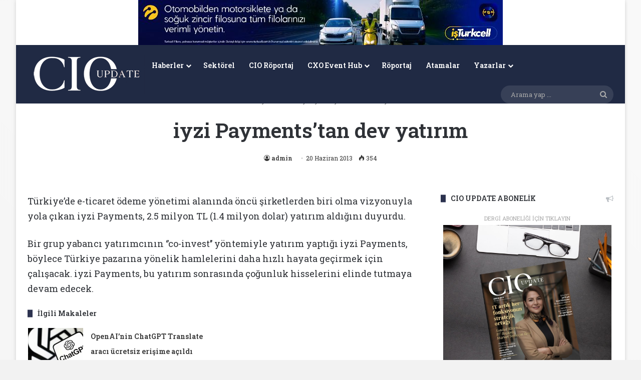

--- FILE ---
content_type: text/html; charset=UTF-8
request_url: https://www.cioupdate.com.tr/teknoloji/iyzi-paymentstan-dev-yatirim/
body_size: 22490
content:
<!DOCTYPE html>
<html lang="tr" class="" data-skin="light">
<head>
	<meta charset="UTF-8" />
	<link rel="profile" href="https://gmpg.org/xfn/11" />
	
<meta http-equiv='x-dns-prefetch-control' content='on'>
<link rel='dns-prefetch' href='//cdnjs.cloudflare.com' />
<link rel='dns-prefetch' href='//ajax.googleapis.com' />
<link rel='dns-prefetch' href='//fonts.googleapis.com' />
<link rel='dns-prefetch' href='//fonts.gstatic.com' />
<link rel='dns-prefetch' href='//s.gravatar.com' />
<link rel='dns-prefetch' href='//www.google-analytics.com' />
<link rel='preload' as='script' href='https://ajax.googleapis.com/ajax/libs/webfont/1/webfont.js'>
<meta name='robots' content='index, follow, max-image-preview:large, max-snippet:-1, max-video-preview:-1' />

	<!-- This site is optimized with the Yoast SEO plugin v26.7 - https://yoast.com/wordpress/plugins/seo/ -->
	<title>iyzi Payments&#039;tan dev yatırım</title>
	<meta name="description" content="CIO Update dergisi, aylık olarak yayınlanmakta ve Türkiye&#039;nin önde gelen CIO&#039;larına gönderilmektedir. Web sitemiz güncel haberleri, makaleleri, teknolojik analizleri, ürün incelemeleri ile CIO, CTO, CDO gibi teknoloji liderlerine rehberlik etmektedir. CIO Ödülleri, CIO Kahvaltıları, CIO Webinar serisi ile sürekli olarak etkinlik ve organizasyonlar düzenlemektedir." />
	<link rel="canonical" href="https://www.cioupdate.com.tr/teknoloji/iyzi-paymentstan-dev-yatirim/" />
	<meta property="og:locale" content="tr_TR" />
	<meta property="og:type" content="article" />
	<meta property="og:title" content="iyzi Payments&#039;tan dev yatırım" />
	<meta property="og:description" content="CIO Update dergisi, aylık olarak yayınlanmakta ve Türkiye&#039;nin önde gelen CIO&#039;larına gönderilmektedir. Web sitemiz güncel haberleri, makaleleri, teknolojik analizleri, ürün incelemeleri ile CIO, CTO, CDO gibi teknoloji liderlerine rehberlik etmektedir. CIO Ödülleri, CIO Kahvaltıları, CIO Webinar serisi ile sürekli olarak etkinlik ve organizasyonlar düzenlemektedir." />
	<meta property="og:url" content="https://www.cioupdate.com.tr/teknoloji/iyzi-paymentstan-dev-yatirim/" />
	<meta property="og:site_name" content="CIO Update" />
	<meta property="article:publisher" content="https://www.facebook.com/cioclubtr" />
	<meta property="article:published_time" content="2013-06-20T12:37:26+00:00" />
	<meta name="author" content="admin" />
	<meta name="twitter:card" content="summary_large_image" />
	<meta name="twitter:creator" content="@CIO_Update" />
	<meta name="twitter:site" content="@CIO_Update" />
	<meta name="twitter:label1" content="Yazan:" />
	<meta name="twitter:data1" content="admin" />
	<meta name="twitter:label2" content="Tahmini okuma süresi" />
	<meta name="twitter:data2" content="3 dakika" />
	<script type="application/ld+json" class="yoast-schema-graph">{"@context":"https://schema.org","@graph":[{"@type":"Article","@id":"https://www.cioupdate.com.tr/teknoloji/iyzi-paymentstan-dev-yatirim/#article","isPartOf":{"@id":"https://www.cioupdate.com.tr/teknoloji/iyzi-paymentstan-dev-yatirim/"},"author":{"name":"admin","@id":"https://www.cioupdate.com.tr/#/schema/person/2db0aa93d2266eec5397d4b3560bcb84"},"headline":"iyzi Payments&#8217;tan dev yatırım","datePublished":"2013-06-20T12:37:26+00:00","mainEntityOfPage":{"@id":"https://www.cioupdate.com.tr/teknoloji/iyzi-paymentstan-dev-yatirim/"},"wordCount":514,"commentCount":0,"publisher":{"@id":"https://www.cioupdate.com.tr/#organization"},"image":{"@id":"https://www.cioupdate.com.tr/teknoloji/iyzi-paymentstan-dev-yatirim/#primaryimage"},"thumbnailUrl":"","articleSection":["Teknoloji"],"inLanguage":"tr","potentialAction":[{"@type":"CommentAction","name":"Comment","target":["https://www.cioupdate.com.tr/teknoloji/iyzi-paymentstan-dev-yatirim/#respond"]}]},{"@type":"WebPage","@id":"https://www.cioupdate.com.tr/teknoloji/iyzi-paymentstan-dev-yatirim/","url":"https://www.cioupdate.com.tr/teknoloji/iyzi-paymentstan-dev-yatirim/","name":"iyzi Payments'tan dev yatırım","isPartOf":{"@id":"https://www.cioupdate.com.tr/#website"},"primaryImageOfPage":{"@id":"https://www.cioupdate.com.tr/teknoloji/iyzi-paymentstan-dev-yatirim/#primaryimage"},"image":{"@id":"https://www.cioupdate.com.tr/teknoloji/iyzi-paymentstan-dev-yatirim/#primaryimage"},"thumbnailUrl":"","datePublished":"2013-06-20T12:37:26+00:00","description":"CIO Update dergisi, aylık olarak yayınlanmakta ve Türkiye'nin önde gelen CIO'larına gönderilmektedir. Web sitemiz güncel haberleri, makaleleri, teknolojik analizleri, ürün incelemeleri ile CIO, CTO, CDO gibi teknoloji liderlerine rehberlik etmektedir. CIO Ödülleri, CIO Kahvaltıları, CIO Webinar serisi ile sürekli olarak etkinlik ve organizasyonlar düzenlemektedir.","breadcrumb":{"@id":"https://www.cioupdate.com.tr/teknoloji/iyzi-paymentstan-dev-yatirim/#breadcrumb"},"inLanguage":"tr","potentialAction":[{"@type":"ReadAction","target":["https://www.cioupdate.com.tr/teknoloji/iyzi-paymentstan-dev-yatirim/"]}]},{"@type":"ImageObject","inLanguage":"tr","@id":"https://www.cioupdate.com.tr/teknoloji/iyzi-paymentstan-dev-yatirim/#primaryimage","url":"","contentUrl":""},{"@type":"BreadcrumbList","@id":"https://www.cioupdate.com.tr/teknoloji/iyzi-paymentstan-dev-yatirim/#breadcrumb","itemListElement":[{"@type":"ListItem","position":1,"name":"Ana sayfa","item":"https://www.cioupdate.com.tr/"},{"@type":"ListItem","position":2,"name":"iyzi Payments&#8217;tan dev yatırım"}]},{"@type":"WebSite","@id":"https://www.cioupdate.com.tr/#website","url":"https://www.cioupdate.com.tr/","name":"CIO Update","description":"Teknoloji Liderleri İçin Gelecek Rehberi","publisher":{"@id":"https://www.cioupdate.com.tr/#organization"},"alternateName":"CIO Türkiye","potentialAction":[{"@type":"SearchAction","target":{"@type":"EntryPoint","urlTemplate":"https://www.cioupdate.com.tr/?s={search_term_string}"},"query-input":{"@type":"PropertyValueSpecification","valueRequired":true,"valueName":"search_term_string"}}],"inLanguage":"tr"},{"@type":"Organization","@id":"https://www.cioupdate.com.tr/#organization","name":"CXO MEDYA","url":"https://www.cioupdate.com.tr/","logo":{"@type":"ImageObject","inLanguage":"tr","@id":"https://www.cioupdate.com.tr/#/schema/logo/image/","url":"https://www.cioupdate.com.tr/wp-content/uploads/2020/06/CXO-Medya-logo-01.png","contentUrl":"https://www.cioupdate.com.tr/wp-content/uploads/2020/06/CXO-Medya-logo-01.png","width":3509,"height":2482,"caption":"CXO MEDYA"},"image":{"@id":"https://www.cioupdate.com.tr/#/schema/logo/image/"},"sameAs":["https://www.facebook.com/cioclubtr","https://x.com/CIO_Update","https://www.instagram.com/cio.update/","https://www.linkedin.com/showcase/cio-update/","https://www.youtube.com/channel/UCD_drt8tWTkgzAPX7TSeQhg"]},{"@type":"Person","@id":"https://www.cioupdate.com.tr/#/schema/person/2db0aa93d2266eec5397d4b3560bcb84","name":"admin","image":{"@type":"ImageObject","inLanguage":"tr","@id":"https://www.cioupdate.com.tr/#/schema/person/image/","url":"https://www.cioupdate.com.tr/wp-content/wphb-cache/gravatar/8c1/8c19e5d5423f3e5a90d8b902e4055ae2x96.jpg","contentUrl":"https://www.cioupdate.com.tr/wp-content/wphb-cache/gravatar/8c1/8c19e5d5423f3e5a90d8b902e4055ae2x96.jpg","caption":"admin"},"url":"https://www.cioupdate.com.tr/author/admin/"}]}</script>
	<!-- / Yoast SEO plugin. -->


<link rel="alternate" type="application/rss+xml" title="CIO Update &raquo; akışı" href="https://www.cioupdate.com.tr/feed/" />
<link rel="alternate" type="application/rss+xml" title="CIO Update &raquo; yorum akışı" href="https://www.cioupdate.com.tr/comments/feed/" />
<link rel="alternate" type="application/rss+xml" title="CIO Update &raquo; iyzi Payments&#8217;tan dev yatırım yorum akışı" href="https://www.cioupdate.com.tr/teknoloji/iyzi-paymentstan-dev-yatirim/feed/" />

		<style type="text/css">
			:root{				
			--tie-preset-gradient-1: linear-gradient(135deg, rgba(6, 147, 227, 1) 0%, rgb(155, 81, 224) 100%);
			--tie-preset-gradient-2: linear-gradient(135deg, rgb(122, 220, 180) 0%, rgb(0, 208, 130) 100%);
			--tie-preset-gradient-3: linear-gradient(135deg, rgba(252, 185, 0, 1) 0%, rgba(255, 105, 0, 1) 100%);
			--tie-preset-gradient-4: linear-gradient(135deg, rgba(255, 105, 0, 1) 0%, rgb(207, 46, 46) 100%);
			--tie-preset-gradient-5: linear-gradient(135deg, rgb(238, 238, 238) 0%, rgb(169, 184, 195) 100%);
			--tie-preset-gradient-6: linear-gradient(135deg, rgb(74, 234, 220) 0%, rgb(151, 120, 209) 20%, rgb(207, 42, 186) 40%, rgb(238, 44, 130) 60%, rgb(251, 105, 98) 80%, rgb(254, 248, 76) 100%);
			--tie-preset-gradient-7: linear-gradient(135deg, rgb(255, 206, 236) 0%, rgb(152, 150, 240) 100%);
			--tie-preset-gradient-8: linear-gradient(135deg, rgb(254, 205, 165) 0%, rgb(254, 45, 45) 50%, rgb(107, 0, 62) 100%);
			--tie-preset-gradient-9: linear-gradient(135deg, rgb(255, 203, 112) 0%, rgb(199, 81, 192) 50%, rgb(65, 88, 208) 100%);
			--tie-preset-gradient-10: linear-gradient(135deg, rgb(255, 245, 203) 0%, rgb(182, 227, 212) 50%, rgb(51, 167, 181) 100%);
			--tie-preset-gradient-11: linear-gradient(135deg, rgb(202, 248, 128) 0%, rgb(113, 206, 126) 100%);
			--tie-preset-gradient-12: linear-gradient(135deg, rgb(2, 3, 129) 0%, rgb(40, 116, 252) 100%);
			--tie-preset-gradient-13: linear-gradient(135deg, #4D34FA, #ad34fa);
			--tie-preset-gradient-14: linear-gradient(135deg, #0057FF, #31B5FF);
			--tie-preset-gradient-15: linear-gradient(135deg, #FF007A, #FF81BD);
			--tie-preset-gradient-16: linear-gradient(135deg, #14111E, #4B4462);
			--tie-preset-gradient-17: linear-gradient(135deg, #F32758, #FFC581);

			
					--main-nav-background: #1f2024;
					--main-nav-secondry-background: rgba(0,0,0,0.2);
					--main-nav-primary-color: #0088ff;
					--main-nav-contrast-primary-color: #FFFFFF;
					--main-nav-text-color: #FFFFFF;
					--main-nav-secondry-text-color: rgba(225,255,255,0.5);
					--main-nav-main-border-color: rgba(255,255,255,0.07);
					--main-nav-secondry-border-color: rgba(255,255,255,0.04);
				
			}
		</style>
	<link rel="alternate" title="oEmbed (JSON)" type="application/json+oembed" href="https://www.cioupdate.com.tr/wp-json/oembed/1.0/embed?url=https%3A%2F%2Fwww.cioupdate.com.tr%2Fteknoloji%2Fiyzi-paymentstan-dev-yatirim%2F" />
<link rel="alternate" title="oEmbed (XML)" type="text/xml+oembed" href="https://www.cioupdate.com.tr/wp-json/oembed/1.0/embed?url=https%3A%2F%2Fwww.cioupdate.com.tr%2Fteknoloji%2Fiyzi-paymentstan-dev-yatirim%2F&#038;format=xml" />
		<style>
			.lazyload,
			.lazyloading {
				max-width: 100%;
			}
		</style>
		<meta name="viewport" content="width=device-width, initial-scale=1.0" />		<!-- This site uses the Google Analytics by MonsterInsights plugin v9.11.1 - Using Analytics tracking - https://www.monsterinsights.com/ -->
							<script src="//www.googletagmanager.com/gtag/js?id=G-F4LZM56XNG"  data-cfasync="false" data-wpfc-render="false" type="text/javascript" async></script>
			<script data-cfasync="false" data-wpfc-render="false" type="text/javascript">
				var mi_version = '9.11.1';
				var mi_track_user = true;
				var mi_no_track_reason = '';
								var MonsterInsightsDefaultLocations = {"page_location":"https:\/\/www.cioupdate.com.tr\/teknoloji\/iyzi-paymentstan-dev-yatirim\/"};
								if ( typeof MonsterInsightsPrivacyGuardFilter === 'function' ) {
					var MonsterInsightsLocations = (typeof MonsterInsightsExcludeQuery === 'object') ? MonsterInsightsPrivacyGuardFilter( MonsterInsightsExcludeQuery ) : MonsterInsightsPrivacyGuardFilter( MonsterInsightsDefaultLocations );
				} else {
					var MonsterInsightsLocations = (typeof MonsterInsightsExcludeQuery === 'object') ? MonsterInsightsExcludeQuery : MonsterInsightsDefaultLocations;
				}

								var disableStrs = [
										'ga-disable-G-F4LZM56XNG',
									];

				/* Function to detect opted out users */
				function __gtagTrackerIsOptedOut() {
					for (var index = 0; index < disableStrs.length; index++) {
						if (document.cookie.indexOf(disableStrs[index] + '=true') > -1) {
							return true;
						}
					}

					return false;
				}

				/* Disable tracking if the opt-out cookie exists. */
				if (__gtagTrackerIsOptedOut()) {
					for (var index = 0; index < disableStrs.length; index++) {
						window[disableStrs[index]] = true;
					}
				}

				/* Opt-out function */
				function __gtagTrackerOptout() {
					for (var index = 0; index < disableStrs.length; index++) {
						document.cookie = disableStrs[index] + '=true; expires=Thu, 31 Dec 2099 23:59:59 UTC; path=/';
						window[disableStrs[index]] = true;
					}
				}

				if ('undefined' === typeof gaOptout) {
					function gaOptout() {
						__gtagTrackerOptout();
					}
				}
								window.dataLayer = window.dataLayer || [];

				window.MonsterInsightsDualTracker = {
					helpers: {},
					trackers: {},
				};
				if (mi_track_user) {
					function __gtagDataLayer() {
						dataLayer.push(arguments);
					}

					function __gtagTracker(type, name, parameters) {
						if (!parameters) {
							parameters = {};
						}

						if (parameters.send_to) {
							__gtagDataLayer.apply(null, arguments);
							return;
						}

						if (type === 'event') {
														parameters.send_to = monsterinsights_frontend.v4_id;
							var hookName = name;
							if (typeof parameters['event_category'] !== 'undefined') {
								hookName = parameters['event_category'] + ':' + name;
							}

							if (typeof MonsterInsightsDualTracker.trackers[hookName] !== 'undefined') {
								MonsterInsightsDualTracker.trackers[hookName](parameters);
							} else {
								__gtagDataLayer('event', name, parameters);
							}
							
						} else {
							__gtagDataLayer.apply(null, arguments);
						}
					}

					__gtagTracker('js', new Date());
					__gtagTracker('set', {
						'developer_id.dZGIzZG': true,
											});
					if ( MonsterInsightsLocations.page_location ) {
						__gtagTracker('set', MonsterInsightsLocations);
					}
										__gtagTracker('config', 'G-F4LZM56XNG', {"forceSSL":"true","link_attribution":"true"} );
										window.gtag = __gtagTracker;										(function () {
						/* https://developers.google.com/analytics/devguides/collection/analyticsjs/ */
						/* ga and __gaTracker compatibility shim. */
						var noopfn = function () {
							return null;
						};
						var newtracker = function () {
							return new Tracker();
						};
						var Tracker = function () {
							return null;
						};
						var p = Tracker.prototype;
						p.get = noopfn;
						p.set = noopfn;
						p.send = function () {
							var args = Array.prototype.slice.call(arguments);
							args.unshift('send');
							__gaTracker.apply(null, args);
						};
						var __gaTracker = function () {
							var len = arguments.length;
							if (len === 0) {
								return;
							}
							var f = arguments[len - 1];
							if (typeof f !== 'object' || f === null || typeof f.hitCallback !== 'function') {
								if ('send' === arguments[0]) {
									var hitConverted, hitObject = false, action;
									if ('event' === arguments[1]) {
										if ('undefined' !== typeof arguments[3]) {
											hitObject = {
												'eventAction': arguments[3],
												'eventCategory': arguments[2],
												'eventLabel': arguments[4],
												'value': arguments[5] ? arguments[5] : 1,
											}
										}
									}
									if ('pageview' === arguments[1]) {
										if ('undefined' !== typeof arguments[2]) {
											hitObject = {
												'eventAction': 'page_view',
												'page_path': arguments[2],
											}
										}
									}
									if (typeof arguments[2] === 'object') {
										hitObject = arguments[2];
									}
									if (typeof arguments[5] === 'object') {
										Object.assign(hitObject, arguments[5]);
									}
									if ('undefined' !== typeof arguments[1].hitType) {
										hitObject = arguments[1];
										if ('pageview' === hitObject.hitType) {
											hitObject.eventAction = 'page_view';
										}
									}
									if (hitObject) {
										action = 'timing' === arguments[1].hitType ? 'timing_complete' : hitObject.eventAction;
										hitConverted = mapArgs(hitObject);
										__gtagTracker('event', action, hitConverted);
									}
								}
								return;
							}

							function mapArgs(args) {
								var arg, hit = {};
								var gaMap = {
									'eventCategory': 'event_category',
									'eventAction': 'event_action',
									'eventLabel': 'event_label',
									'eventValue': 'event_value',
									'nonInteraction': 'non_interaction',
									'timingCategory': 'event_category',
									'timingVar': 'name',
									'timingValue': 'value',
									'timingLabel': 'event_label',
									'page': 'page_path',
									'location': 'page_location',
									'title': 'page_title',
									'referrer' : 'page_referrer',
								};
								for (arg in args) {
																		if (!(!args.hasOwnProperty(arg) || !gaMap.hasOwnProperty(arg))) {
										hit[gaMap[arg]] = args[arg];
									} else {
										hit[arg] = args[arg];
									}
								}
								return hit;
							}

							try {
								f.hitCallback();
							} catch (ex) {
							}
						};
						__gaTracker.create = newtracker;
						__gaTracker.getByName = newtracker;
						__gaTracker.getAll = function () {
							return [];
						};
						__gaTracker.remove = noopfn;
						__gaTracker.loaded = true;
						window['__gaTracker'] = __gaTracker;
					})();
									} else {
										console.log("");
					(function () {
						function __gtagTracker() {
							return null;
						}

						window['__gtagTracker'] = __gtagTracker;
						window['gtag'] = __gtagTracker;
					})();
									}
			</script>
							<!-- / Google Analytics by MonsterInsights -->
		<style id='wp-img-auto-sizes-contain-inline-css' type='text/css'>
img:is([sizes=auto i],[sizes^="auto," i]){contain-intrinsic-size:3000px 1500px}
/*# sourceURL=wp-img-auto-sizes-contain-inline-css */
</style>
<style id='wp-emoji-styles-inline-css' type='text/css'>

	img.wp-smiley, img.emoji {
		display: inline !important;
		border: none !important;
		box-shadow: none !important;
		height: 1em !important;
		width: 1em !important;
		margin: 0 0.07em !important;
		vertical-align: -0.1em !important;
		background: none !important;
		padding: 0 !important;
	}
/*# sourceURL=wp-emoji-styles-inline-css */
</style>
<link rel='stylesheet' id='wphb-1-css' href='https://www.cioupdate.com.tr/wp-content/uploads/hummingbird-assets/b09ec6d909340dd44ee2e4e2eb13a8bd.css' type='text/css' media='all' />
<link rel='stylesheet' id='tie-css-print-css' href='https://www.cioupdate.com.tr/wp-content/uploads/hummingbird-assets/75fac926030dbcf60621b9f8fcc27b70.css' type='text/css' media='print' />
<link rel='stylesheet' id='taqyeem-styles-css' href='https://www.cioupdate.com.tr/wp-content/themes/jannah/assets/css/plugins/taqyeem.min.css?ver=7.6.4' type='text/css' media='all' />
<style id='taqyeem-styles-inline-css' type='text/css'>
.wf-active body{font-family: 'Roboto Slab';}.wf-active .logo-text,.wf-active h1,.wf-active h2,.wf-active h3,.wf-active h4,.wf-active h5,.wf-active h6,.wf-active .the-subtitle{font-family: 'Roboto Slab';}.wf-active #main-nav .main-menu > ul > li > a{font-family: 'Roboto Slab';}.wf-active blockquote p{font-family: 'Roboto Slab';}#the-post .entry-content,#the-post .entry-content p{font-size: 18px;}#tie-wrapper .mag-box-title h3{font-size: 22px;font-weight: 100;}#tie-wrapper .widget-title .the-subtitle,#tie-wrapper #comments-title,#tie-wrapper .comment-reply-title,#tie-wrapper .woocommerce-tabs .panel h2,#tie-wrapper .related.products h2,#tie-wrapper #bbpress-forums #new-post > fieldset.bbp-form > legend,#tie-wrapper .entry-content .review-box-header{font-size: 14px;font-weight: 800;}#tie-body{background-color: #f2f2f2;background-image: -webkit-linear-gradient(45deg,#f2f2f2,#f9f9f9);background-image: linear-gradient(45deg,#f2f2f2,#f9f9f9);}:root:root{--brand-color: #292f4c;--dark-brand-color: #00001a;--bright-color: #FFFFFF;--base-color: #2c2f34;}#reading-position-indicator{box-shadow: 0 0 10px rgba( 41,47,76,0.7);}:root:root{--brand-color: #292f4c;--dark-brand-color: #00001a;--bright-color: #FFFFFF;--base-color: #2c2f34;}#reading-position-indicator{box-shadow: 0 0 10px rgba( 41,47,76,0.7);}#header-notification-bar{background: var( --tie-preset-gradient-13 );}#header-notification-bar{--tie-buttons-color: #FFFFFF;--tie-buttons-border-color: #FFFFFF;--tie-buttons-hover-color: #e1e1e1;--tie-buttons-hover-text: #000000;}#header-notification-bar{--tie-buttons-text: #000000;}#top-nav,#top-nav .sub-menu,#top-nav .comp-sub-menu,#top-nav .ticker-content,#top-nav .ticker-swipe,.top-nav-boxed #top-nav .topbar-wrapper,.top-nav-dark .top-menu ul,#autocomplete-suggestions.search-in-top-nav{background-color : #202a68;}#top-nav *,#autocomplete-suggestions.search-in-top-nav{border-color: rgba( #FFFFFF,0.08);}#top-nav .icon-basecloud-bg:after{color: #202a68;}#top-nav a:not(:hover),#top-nav input,#top-nav #search-submit,#top-nav .fa-spinner,#top-nav .dropdown-social-icons li a span,#top-nav .components > li .social-link:not(:hover) span,#autocomplete-suggestions.search-in-top-nav a{color: #ffffff;}#top-nav input::-moz-placeholder{color: #ffffff;}#top-nav input:-moz-placeholder{color: #ffffff;}#top-nav input:-ms-input-placeholder{color: #ffffff;}#top-nav input::-webkit-input-placeholder{color: #ffffff;}#top-nav,.search-in-top-nav{--tie-buttons-color: #f4f4f4;--tie-buttons-border-color: #f4f4f4;--tie-buttons-text: #000000;--tie-buttons-hover-color: #d6d6d6;}#top-nav a:hover,#top-nav .menu li:hover > a,#top-nav .menu > .tie-current-menu > a,#top-nav .components > li:hover > a,#top-nav .components #search-submit:hover,#autocomplete-suggestions.search-in-top-nav .post-title a:hover{color: #f4f4f4;}#top-nav,#top-nav .comp-sub-menu,#top-nav .tie-weather-widget{color: #90b3bb;}#autocomplete-suggestions.search-in-top-nav .post-meta,#autocomplete-suggestions.search-in-top-nav .post-meta a:not(:hover){color: rgba( 144,179,187,0.7 );}#top-nav .weather-icon .icon-cloud,#top-nav .weather-icon .icon-basecloud-bg,#top-nav .weather-icon .icon-cloud-behind{color: #90b3bb !important;}#main-nav,#main-nav .menu-sub-content,#main-nav .comp-sub-menu,#main-nav ul.cats-vertical li a.is-active,#main-nav ul.cats-vertical li a:hover,#autocomplete-suggestions.search-in-main-nav{background-color: #202a44;}#main-nav{border-width: 0;}#theme-header #main-nav:not(.fixed-nav){bottom: 0;}#main-nav .icon-basecloud-bg:after{color: #202a44;}#autocomplete-suggestions.search-in-main-nav{border-color: rgba(255,255,255,0.07);}.main-nav-boxed #main-nav .main-menu-wrapper{border-width: 0;}#main-nav a:not(:hover),#main-nav a.social-link:not(:hover) span,#main-nav .dropdown-social-icons li a span,#autocomplete-suggestions.search-in-main-nav a{color: #ffffff;}.main-nav,.search-in-main-nav{--main-nav-primary-color: #ffffff;--tie-buttons-color: #ffffff;--tie-buttons-border-color: #ffffff;--tie-buttons-text: #000000;--tie-buttons-hover-color: #e1e1e1;}#main-nav .mega-links-head:after,#main-nav .cats-horizontal a.is-active,#main-nav .cats-horizontal a:hover,#main-nav .spinner > div{background-color: #ffffff;}#main-nav .menu ul li:hover > a,#main-nav .menu ul li.current-menu-item:not(.mega-link-column) > a,#main-nav .components a:hover,#main-nav .components > li:hover > a,#main-nav #search-submit:hover,#main-nav .cats-vertical a.is-active,#main-nav .cats-vertical a:hover,#main-nav .mega-menu .post-meta a:hover,#main-nav .mega-menu .post-box-title a:hover,#autocomplete-suggestions.search-in-main-nav a:hover,#main-nav .spinner-circle:after{color: #ffffff;}#main-nav .menu > li.tie-current-menu > a,#main-nav .menu > li:hover > a,.theme-header #main-nav .mega-menu .cats-horizontal a.is-active,.theme-header #main-nav .mega-menu .cats-horizontal a:hover{color: #000000;}#main-nav .menu > li.tie-current-menu > a:before,#main-nav .menu > li:hover > a:before{border-top-color: #000000;}#main-nav,#main-nav input,#main-nav #search-submit,#main-nav .fa-spinner,#main-nav .comp-sub-menu,#main-nav .tie-weather-widget{color: #aaaaaa;}#main-nav input::-moz-placeholder{color: #aaaaaa;}#main-nav input:-moz-placeholder{color: #aaaaaa;}#main-nav input:-ms-input-placeholder{color: #aaaaaa;}#main-nav input::-webkit-input-placeholder{color: #aaaaaa;}#main-nav .mega-menu .post-meta,#main-nav .mega-menu .post-meta a,#autocomplete-suggestions.search-in-main-nav .post-meta{color: rgba(170,170,170,0.6);}#main-nav .weather-icon .icon-cloud,#main-nav .weather-icon .icon-basecloud-bg,#main-nav .weather-icon .icon-cloud-behind{color: #aaaaaa !important;}#footer{background-color: #2e323c;}#site-info{background-color: #2e323c;}#footer .posts-list-counter .posts-list-items li.widget-post-list:before{border-color: #2e323c;}#footer .timeline-widget a .date:before{border-color: rgba(46,50,60,0.8);}#footer .footer-boxed-widget-area,#footer textarea,#footer input:not([type=submit]),#footer select,#footer code,#footer kbd,#footer pre,#footer samp,#footer .show-more-button,#footer .slider-links .tie-slider-nav span,#footer #wp-calendar,#footer #wp-calendar tbody td,#footer #wp-calendar thead th,#footer .widget.buddypress .item-options a{border-color: rgba(255,255,255,0.1);}#footer .social-statistics-widget .white-bg li.social-icons-item a,#footer .widget_tag_cloud .tagcloud a,#footer .latest-tweets-widget .slider-links .tie-slider-nav span,#footer .widget_layered_nav_filters a{border-color: rgba(255,255,255,0.1);}#footer .social-statistics-widget .white-bg li:before{background: rgba(255,255,255,0.1);}.site-footer #wp-calendar tbody td{background: rgba(255,255,255,0.02);}#footer .white-bg .social-icons-item a span.followers span,#footer .circle-three-cols .social-icons-item a .followers-num,#footer .circle-three-cols .social-icons-item a .followers-name{color: rgba(255,255,255,0.8);}#footer .timeline-widget ul:before,#footer .timeline-widget a:not(:hover) .date:before{background-color: #10141e;}#footer,#footer textarea,#footer input:not([type='submit']),#footer select,#footer #wp-calendar tbody,#footer .tie-slider-nav li span:not(:hover),#footer .widget_categories li a:before,#footer .widget_product_categories li a:before,#footer .widget_layered_nav li a:before,#footer .widget_archive li a:before,#footer .widget_nav_menu li a:before,#footer .widget_meta li a:before,#footer .widget_pages li a:before,#footer .widget_recent_entries li a:before,#footer .widget_display_forums li a:before,#footer .widget_display_views li a:before,#footer .widget_rss li a:before,#footer .widget_display_stats dt:before,#footer .subscribe-widget-content h3,#footer .about-author .social-icons a:not(:hover) span{color: #d1d1d1;}#footer post-widget-body .meta-item,#footer .post-meta,#footer .stream-title,#footer.dark-skin .timeline-widget .date,#footer .wp-caption .wp-caption-text,#footer .rss-date{color: rgba(209,209,209,0.7);}#footer input::-moz-placeholder{color: #d1d1d1;}#footer input:-moz-placeholder{color: #d1d1d1;}#footer input:-ms-input-placeholder{color: #d1d1d1;}#footer input::-webkit-input-placeholder{color: #d1d1d1;}.site-footer.dark-skin a:hover,#footer .stars-rating-active,#footer .twitter-icon-wrap span,.block-head-4.magazine2 #footer .tabs li a{color: #90b3bb;}#footer .circle_bar{stroke: #90b3bb;}#footer .widget.buddypress .item-options a.selected,#footer .widget.buddypress .item-options a.loading,#footer .tie-slider-nav span:hover,.block-head-4.magazine2 #footer .tabs{border-color: #90b3bb;}.magazine2:not(.block-head-4) #footer .tabs a:hover,.magazine2:not(.block-head-4) #footer .tabs .active a,.magazine1 #footer .tabs a:hover,.magazine1 #footer .tabs .active a,.block-head-4.magazine2 #footer .tabs.tabs .active a,.block-head-4.magazine2 #footer .tabs > .active a:before,.block-head-4.magazine2 #footer .tabs > li.active:nth-child(n) a:after,#footer .digital-rating-static,#footer .timeline-widget li a:hover .date:before,#footer #wp-calendar #today,#footer .posts-list-counter .posts-list-items li.widget-post-list:before,#footer .cat-counter span,#footer.dark-skin .the-global-title:after,#footer .button,#footer [type='submit'],#footer .spinner > div,#footer .widget.buddypress .item-options a.selected,#footer .widget.buddypress .item-options a.loading,#footer .tie-slider-nav span:hover,#footer .fullwidth-area .tagcloud a:hover{background-color: #90b3bb;color: #FFFFFF;}.block-head-4.magazine2 #footer .tabs li a:hover{color: #72959d;}.block-head-4.magazine2 #footer .tabs.tabs .active a:hover,#footer .widget.buddypress .item-options a.selected,#footer .widget.buddypress .item-options a.loading,#footer .tie-slider-nav span:hover{color: #FFFFFF !important;}#footer .button:hover,#footer [type='submit']:hover{background-color: #72959d;color: #FFFFFF;}.tie-insta-header {margin-bottom: 15px;}.tie-insta-avatar a {width: 70px;height: 70px;display: block;position: relative;float: left;margin-right: 15px;margin-bottom: 15px;}.tie-insta-avatar a:before {content: "";position: absolute;width: calc(100% + 6px);height: calc(100% + 6px);left: -3px;top: -3px;border-radius: 50%;background: #d6249f;background: radial-gradient(circle at 30% 107%,#fdf497 0%,#fdf497 5%,#fd5949 45%,#d6249f 60%,#285AEB 90%);}.tie-insta-avatar a:after {position: absolute;content: "";width: calc(100% + 3px);height: calc(100% + 3px);left: -2px;top: -2px;border-radius: 50%;background: #fff;}.dark-skin .tie-insta-avatar a:after {background: #27292d;}.tie-insta-avatar img {border-radius: 50%;position: relative;z-index: 2;transition: all 0.25s;}.tie-insta-avatar img:hover {box-shadow: 0px 0px 15px 0 #6b54c6;}.tie-insta-info {font-size: 1.3em;font-weight: bold;margin-bottom: 5px;}
/*# sourceURL=taqyeem-styles-inline-css */
</style>
<script type="text/javascript" src="https://www.cioupdate.com.tr/wp-content/uploads/hummingbird-assets/bd14dc81a1bd494bc23ab984d43c131f.js" id="wphb-2-js" async="async" data-wp-strategy="async"></script>
<link rel="https://api.w.org/" href="https://www.cioupdate.com.tr/wp-json/" /><link rel="alternate" title="JSON" type="application/json" href="https://www.cioupdate.com.tr/wp-json/wp/v2/posts/992" /><link rel="EditURI" type="application/rsd+xml" title="RSD" href="https://www.cioupdate.com.tr/xmlrpc.php?rsd" />
<meta name="generator" content="WordPress 6.9" />
<link rel='shortlink' href='https://www.cioupdate.com.tr/?p=992' />
<script type='text/javascript'>
/* <![CDATA[ */
var taqyeem = {"ajaxurl":"https://www.cioupdate.com.tr/wp-admin/admin-ajax.php" , "your_rating":"Your Rating:"};
/* ]]> */
</script>

<style>html:not(.dark-skin) .light-skin{--wmvp-playlist-head-bg: var(--brand-color);--wmvp-playlist-head-color: var(--bright-color);--wmvp-current-video-bg: #f2f4f5;--wmvp-current-video-color: #000;--wmvp-playlist-bg: #fff;--wmvp-playlist-color: #000;--wmvp-playlist-outer-border: 1px solid rgba(0,0,0,0.07);--wmvp-playlist-inner-border-color: rgba(0,0,0,0.07);}</style><style>.dark-skin{--wmvp-playlist-head-bg: #131416;--wmvp-playlist-head-color: #fff;--wmvp-current-video-bg: #24262a;--wmvp-current-video-color: #fff;--wmvp-playlist-bg: #1a1b1f;--wmvp-playlist-color: #fff;--wmvp-playlist-outer-border: 1px solid rgba(0,0,0,0.07);--wmvp-playlist-inner-border-color: rgba(255,255,255,0.05);}</style>		<script>
			document.documentElement.className = document.documentElement.className.replace('no-js', 'js');
		</script>
				<style>
			.no-js img.lazyload {
				display: none;
			}

			figure.wp-block-image img.lazyloading {
				min-width: 150px;
			}

			.lazyload,
			.lazyloading {
				--smush-placeholder-width: 100px;
				--smush-placeholder-aspect-ratio: 1/1;
				width: var(--smush-image-width, var(--smush-placeholder-width)) !important;
				aspect-ratio: var(--smush-image-aspect-ratio, var(--smush-placeholder-aspect-ratio)) !important;
			}

						.lazyload, .lazyloading {
				opacity: 0;
			}

			.lazyloaded {
				opacity: 1;
				transition: opacity 400ms;
				transition-delay: 0ms;
			}

					</style>
		<meta http-equiv="X-UA-Compatible" content="IE=edge"><script async src="https://pagead2.googlesyndication.com/pagead/js/adsbygoogle.js?client=ca-pub-2420714410437956"
     crossorigin="anonymous"></script>
<meta name="theme-color" content="#202a44" /><link rel="icon" href="https://www.cioupdate.com.tr/wp-content/uploads/2023/08/cropped-CIO-UPDATE-NAVY-1-32x32.png" sizes="32x32" />
<link rel="icon" href="https://www.cioupdate.com.tr/wp-content/uploads/2023/08/cropped-CIO-UPDATE-NAVY-1-192x192.png" sizes="192x192" />
<link rel="apple-touch-icon" href="https://www.cioupdate.com.tr/wp-content/uploads/2023/08/cropped-CIO-UPDATE-NAVY-1-180x180.png" />
<meta name="msapplication-TileImage" content="https://www.cioupdate.com.tr/wp-content/uploads/2023/08/cropped-CIO-UPDATE-NAVY-1-270x270.png" />
<style id="jeg_dynamic_css" type="text/css" data-type="jeg_custom-css">.jeg_pagenav_1 .page_number.active, .jeg_pagenav_1 .page_number.active:hover, .jeg_pagenav_3 .page_number:hover { border-color : #001360; } .jeg_splitpost_4 .page_nav, .jeg_splitpost_5 .page_nav, .jeg_pagenav_1 .page_number.active, .jeg_pagenav_1 .page_number.active:hover { background : #001360; } </style>	<!-- Fonts Plugin CSS - https://fontsplugin.com/ -->
	<style>
			</style>
	<!-- Fonts Plugin CSS -->
	<style id='global-styles-inline-css' type='text/css'>
:root{--wp--preset--aspect-ratio--square: 1;--wp--preset--aspect-ratio--4-3: 4/3;--wp--preset--aspect-ratio--3-4: 3/4;--wp--preset--aspect-ratio--3-2: 3/2;--wp--preset--aspect-ratio--2-3: 2/3;--wp--preset--aspect-ratio--16-9: 16/9;--wp--preset--aspect-ratio--9-16: 9/16;--wp--preset--color--black: #000000;--wp--preset--color--cyan-bluish-gray: #abb8c3;--wp--preset--color--white: #ffffff;--wp--preset--color--pale-pink: #f78da7;--wp--preset--color--vivid-red: #cf2e2e;--wp--preset--color--luminous-vivid-orange: #ff6900;--wp--preset--color--luminous-vivid-amber: #fcb900;--wp--preset--color--light-green-cyan: #7bdcb5;--wp--preset--color--vivid-green-cyan: #00d084;--wp--preset--color--pale-cyan-blue: #8ed1fc;--wp--preset--color--vivid-cyan-blue: #0693e3;--wp--preset--color--vivid-purple: #9b51e0;--wp--preset--color--global-color: #292f4c;--wp--preset--gradient--vivid-cyan-blue-to-vivid-purple: linear-gradient(135deg,rgb(6,147,227) 0%,rgb(155,81,224) 100%);--wp--preset--gradient--light-green-cyan-to-vivid-green-cyan: linear-gradient(135deg,rgb(122,220,180) 0%,rgb(0,208,130) 100%);--wp--preset--gradient--luminous-vivid-amber-to-luminous-vivid-orange: linear-gradient(135deg,rgb(252,185,0) 0%,rgb(255,105,0) 100%);--wp--preset--gradient--luminous-vivid-orange-to-vivid-red: linear-gradient(135deg,rgb(255,105,0) 0%,rgb(207,46,46) 100%);--wp--preset--gradient--very-light-gray-to-cyan-bluish-gray: linear-gradient(135deg,rgb(238,238,238) 0%,rgb(169,184,195) 100%);--wp--preset--gradient--cool-to-warm-spectrum: linear-gradient(135deg,rgb(74,234,220) 0%,rgb(151,120,209) 20%,rgb(207,42,186) 40%,rgb(238,44,130) 60%,rgb(251,105,98) 80%,rgb(254,248,76) 100%);--wp--preset--gradient--blush-light-purple: linear-gradient(135deg,rgb(255,206,236) 0%,rgb(152,150,240) 100%);--wp--preset--gradient--blush-bordeaux: linear-gradient(135deg,rgb(254,205,165) 0%,rgb(254,45,45) 50%,rgb(107,0,62) 100%);--wp--preset--gradient--luminous-dusk: linear-gradient(135deg,rgb(255,203,112) 0%,rgb(199,81,192) 50%,rgb(65,88,208) 100%);--wp--preset--gradient--pale-ocean: linear-gradient(135deg,rgb(255,245,203) 0%,rgb(182,227,212) 50%,rgb(51,167,181) 100%);--wp--preset--gradient--electric-grass: linear-gradient(135deg,rgb(202,248,128) 0%,rgb(113,206,126) 100%);--wp--preset--gradient--midnight: linear-gradient(135deg,rgb(2,3,129) 0%,rgb(40,116,252) 100%);--wp--preset--font-size--small: 13px;--wp--preset--font-size--medium: 20px;--wp--preset--font-size--large: 36px;--wp--preset--font-size--x-large: 42px;--wp--preset--spacing--20: 0.44rem;--wp--preset--spacing--30: 0.67rem;--wp--preset--spacing--40: 1rem;--wp--preset--spacing--50: 1.5rem;--wp--preset--spacing--60: 2.25rem;--wp--preset--spacing--70: 3.38rem;--wp--preset--spacing--80: 5.06rem;--wp--preset--shadow--natural: 6px 6px 9px rgba(0, 0, 0, 0.2);--wp--preset--shadow--deep: 12px 12px 50px rgba(0, 0, 0, 0.4);--wp--preset--shadow--sharp: 6px 6px 0px rgba(0, 0, 0, 0.2);--wp--preset--shadow--outlined: 6px 6px 0px -3px rgb(255, 255, 255), 6px 6px rgb(0, 0, 0);--wp--preset--shadow--crisp: 6px 6px 0px rgb(0, 0, 0);}:where(.is-layout-flex){gap: 0.5em;}:where(.is-layout-grid){gap: 0.5em;}body .is-layout-flex{display: flex;}.is-layout-flex{flex-wrap: wrap;align-items: center;}.is-layout-flex > :is(*, div){margin: 0;}body .is-layout-grid{display: grid;}.is-layout-grid > :is(*, div){margin: 0;}:where(.wp-block-columns.is-layout-flex){gap: 2em;}:where(.wp-block-columns.is-layout-grid){gap: 2em;}:where(.wp-block-post-template.is-layout-flex){gap: 1.25em;}:where(.wp-block-post-template.is-layout-grid){gap: 1.25em;}.has-black-color{color: var(--wp--preset--color--black) !important;}.has-cyan-bluish-gray-color{color: var(--wp--preset--color--cyan-bluish-gray) !important;}.has-white-color{color: var(--wp--preset--color--white) !important;}.has-pale-pink-color{color: var(--wp--preset--color--pale-pink) !important;}.has-vivid-red-color{color: var(--wp--preset--color--vivid-red) !important;}.has-luminous-vivid-orange-color{color: var(--wp--preset--color--luminous-vivid-orange) !important;}.has-luminous-vivid-amber-color{color: var(--wp--preset--color--luminous-vivid-amber) !important;}.has-light-green-cyan-color{color: var(--wp--preset--color--light-green-cyan) !important;}.has-vivid-green-cyan-color{color: var(--wp--preset--color--vivid-green-cyan) !important;}.has-pale-cyan-blue-color{color: var(--wp--preset--color--pale-cyan-blue) !important;}.has-vivid-cyan-blue-color{color: var(--wp--preset--color--vivid-cyan-blue) !important;}.has-vivid-purple-color{color: var(--wp--preset--color--vivid-purple) !important;}.has-black-background-color{background-color: var(--wp--preset--color--black) !important;}.has-cyan-bluish-gray-background-color{background-color: var(--wp--preset--color--cyan-bluish-gray) !important;}.has-white-background-color{background-color: var(--wp--preset--color--white) !important;}.has-pale-pink-background-color{background-color: var(--wp--preset--color--pale-pink) !important;}.has-vivid-red-background-color{background-color: var(--wp--preset--color--vivid-red) !important;}.has-luminous-vivid-orange-background-color{background-color: var(--wp--preset--color--luminous-vivid-orange) !important;}.has-luminous-vivid-amber-background-color{background-color: var(--wp--preset--color--luminous-vivid-amber) !important;}.has-light-green-cyan-background-color{background-color: var(--wp--preset--color--light-green-cyan) !important;}.has-vivid-green-cyan-background-color{background-color: var(--wp--preset--color--vivid-green-cyan) !important;}.has-pale-cyan-blue-background-color{background-color: var(--wp--preset--color--pale-cyan-blue) !important;}.has-vivid-cyan-blue-background-color{background-color: var(--wp--preset--color--vivid-cyan-blue) !important;}.has-vivid-purple-background-color{background-color: var(--wp--preset--color--vivid-purple) !important;}.has-black-border-color{border-color: var(--wp--preset--color--black) !important;}.has-cyan-bluish-gray-border-color{border-color: var(--wp--preset--color--cyan-bluish-gray) !important;}.has-white-border-color{border-color: var(--wp--preset--color--white) !important;}.has-pale-pink-border-color{border-color: var(--wp--preset--color--pale-pink) !important;}.has-vivid-red-border-color{border-color: var(--wp--preset--color--vivid-red) !important;}.has-luminous-vivid-orange-border-color{border-color: var(--wp--preset--color--luminous-vivid-orange) !important;}.has-luminous-vivid-amber-border-color{border-color: var(--wp--preset--color--luminous-vivid-amber) !important;}.has-light-green-cyan-border-color{border-color: var(--wp--preset--color--light-green-cyan) !important;}.has-vivid-green-cyan-border-color{border-color: var(--wp--preset--color--vivid-green-cyan) !important;}.has-pale-cyan-blue-border-color{border-color: var(--wp--preset--color--pale-cyan-blue) !important;}.has-vivid-cyan-blue-border-color{border-color: var(--wp--preset--color--vivid-cyan-blue) !important;}.has-vivid-purple-border-color{border-color: var(--wp--preset--color--vivid-purple) !important;}.has-vivid-cyan-blue-to-vivid-purple-gradient-background{background: var(--wp--preset--gradient--vivid-cyan-blue-to-vivid-purple) !important;}.has-light-green-cyan-to-vivid-green-cyan-gradient-background{background: var(--wp--preset--gradient--light-green-cyan-to-vivid-green-cyan) !important;}.has-luminous-vivid-amber-to-luminous-vivid-orange-gradient-background{background: var(--wp--preset--gradient--luminous-vivid-amber-to-luminous-vivid-orange) !important;}.has-luminous-vivid-orange-to-vivid-red-gradient-background{background: var(--wp--preset--gradient--luminous-vivid-orange-to-vivid-red) !important;}.has-very-light-gray-to-cyan-bluish-gray-gradient-background{background: var(--wp--preset--gradient--very-light-gray-to-cyan-bluish-gray) !important;}.has-cool-to-warm-spectrum-gradient-background{background: var(--wp--preset--gradient--cool-to-warm-spectrum) !important;}.has-blush-light-purple-gradient-background{background: var(--wp--preset--gradient--blush-light-purple) !important;}.has-blush-bordeaux-gradient-background{background: var(--wp--preset--gradient--blush-bordeaux) !important;}.has-luminous-dusk-gradient-background{background: var(--wp--preset--gradient--luminous-dusk) !important;}.has-pale-ocean-gradient-background{background: var(--wp--preset--gradient--pale-ocean) !important;}.has-electric-grass-gradient-background{background: var(--wp--preset--gradient--electric-grass) !important;}.has-midnight-gradient-background{background: var(--wp--preset--gradient--midnight) !important;}.has-small-font-size{font-size: var(--wp--preset--font-size--small) !important;}.has-medium-font-size{font-size: var(--wp--preset--font-size--medium) !important;}.has-large-font-size{font-size: var(--wp--preset--font-size--large) !important;}.has-x-large-font-size{font-size: var(--wp--preset--font-size--x-large) !important;}
/*# sourceURL=global-styles-inline-css */
</style>
</head>

<body id="tie-body" class="wp-singular post-template-default single single-post postid-992 single-format-standard wp-theme-jannah tie-no-js metaslider-plugin boxed-layout wrapper-has-shadow block-head-8 magazine2 is-thumb-overlay-disabled is-desktop is-header-layout-4 has-header-below-ad sidebar-right has-sidebar post-layout-7 full-width-title-full-width-media has-mobile-share">



<div class="background-overlay">

	<div id="tie-container" class="site tie-container">

		
		<div id="tie-wrapper">
			<div class="stream-item stream-item-above-header">
					<a href="https://ad.doubleclick.net/ddm/trackclk/N2290532.4310311CIOUPDATE/B34900471.438104743;dc_trk_aid=631546602;dc_trk_cid=248250557;dc_lat=;dc_rdid=;tag_for_child_directed_treatment=;tfua=;gdpr=$GDPR;gdpr_consent=$GDPR_CONSENT_755;ltd=;dc_tdv=1" title="" target="_blank" >
						<img src="https://www.cioupdate.com.tr/wp-content/uploads/2026/01/728x90-1.jpg" alt="" width="960" height="120" loading="lazy" />
					</a>
				</div>
<header id="theme-header" class="theme-header header-layout-4 header-layout-1 main-nav-dark main-nav-default-dark main-nav-below no-stream-item has-shadow has-normal-width-logo has-custom-sticky-logo mobile-header-centered">
	
<div class="main-nav-wrapper">
	<nav id="main-nav" data-skin="search-in-main-nav" class="main-nav header-nav live-search-parent menu-style-default menu-style-solid-bg" style="line-height:81px" aria-label="Birincil Menü">
		<div class="container">

			<div class="main-menu-wrapper">

				<div id="mobile-header-components-area_1" class="mobile-header-components"><ul class="components"><li class="mobile-component_menu custom-menu-link"><a href="#" id="mobile-menu-icon" class=""><span class="tie-mobile-menu-icon nav-icon is-layout-2"></span><span class="screen-reader-text">Menü</span></a></li></ul></div>
						<div class="header-layout-1-logo" style="width:234px">
							
		<div id="logo" class="image-logo" style="margin-top: 1px; margin-bottom: 1px;">

			
			<a title="CIO Update" href="https://www.cioupdate.com.tr/">
				
				<picture class="tie-logo-default tie-logo-picture">
					
					<source class="tie-logo-source-default tie-logo-source" srcset="https://www.cioupdate.com.tr/wp-content/uploads/2020/05/CIOUpdate-Logo-White.png 2x, https://www.cioupdate.com.tr/wp-content/uploads/2020/05/CIO-Update-Logo-Web.png 1x">
					<img class="tie-logo-img-default tie-logo-img" src="https://www.cioupdate.com.tr/wp-content/uploads/2020/05/CIO-Update-Logo-Web.png" alt="CIO Update" width="234" height="79" style="max-height:79px; width: auto;" loading="lazy" />
				</picture>
						</a>

			
		</div><!-- #logo /-->

								</div>

						<div id="mobile-header-components-area_2" class="mobile-header-components"></div>
				<div id="menu-components-wrap">

					
		<div id="sticky-logo" class="image-logo">

			
			<a title="CIO Update" href="https://www.cioupdate.com.tr/">
				
				<picture class="tie-logo-default tie-logo-picture">
					<source class="tie-logo-source-default tie-logo-source" srcset="https://www.cioupdate.com.tr/wp-content/uploads/2020/05/CIO-Update-Logo-Web.png">
					<img class="tie-logo-img-default tie-logo-img" src="https://www.cioupdate.com.tr/wp-content/uploads/2020/05/CIO-Update-Logo-Web.png" alt="CIO Update" style="max-height:49px; width: auto;" loading="lazy" />
				</picture>
						</a>

			
		</div><!-- #Sticky-logo /-->

		<div class="flex-placeholder"></div>
		
					<div class="main-menu main-menu-wrap">
						<div id="main-nav-menu" class="main-menu header-menu"><ul id="menu-ana-menu" class="menu"><li id="menu-item-91185" class="menu-item menu-item-type-post_type menu-item-object-page menu-item-has-children menu-item-91185"><a href="https://www.cioupdate.com.tr/teknoloji-haber/">Haberler</a>
<ul class="sub-menu menu-sub-content">
	<li id="menu-item-55727" class="menu-item menu-item-type-taxonomy menu-item-object-category menu-item-55727"><a href="https://www.cioupdate.com.tr/category/teknoloji/yapay-zeka/">Yapay Zeka</a></li>
	<li id="menu-item-107511" class="menu-item menu-item-type-taxonomy menu-item-object-category menu-item-107511"><a href="https://www.cioupdate.com.tr/category/bilim-2/">Bilim</a></li>
	<li id="menu-item-48389" class="menu-item menu-item-type-taxonomy menu-item-object-category menu-item-48389"><a href="https://www.cioupdate.com.tr/category/teknoloji/guvenlik/">Siber Güvenlik</a></li>
	<li id="menu-item-107983" class="menu-item menu-item-type-taxonomy menu-item-object-category menu-item-107983"><a href="https://www.cioupdate.com.tr/category/analiz/">Analiz</a></li>
</ul>
</li>
<li id="menu-item-93096" class="menu-item menu-item-type-taxonomy menu-item-object-category menu-item-93096"><a href="https://www.cioupdate.com.tr/category/sektorden/">Sektörel</a></li>
<li id="menu-item-78945" class="menu-item menu-item-type-post_type menu-item-object-page menu-item-78945"><a href="https://www.cioupdate.com.tr/cio-vizyon/">CIO Röportaj</a></li>
<li id="menu-item-114963" class="menu-item menu-item-type-taxonomy menu-item-object-category menu-item-has-children menu-item-114963"><a href="https://www.cioupdate.com.tr/category/cxo-event-hub/">CXO Event Hub</a>
<ul class="sub-menu menu-sub-content">
	<li id="menu-item-114969" class="menu-item menu-item-type-taxonomy menu-item-object-category menu-item-114969"><a href="https://www.cioupdate.com.tr/category/cxo-event-hub/cio-odulleri/">CIO Ödülleri</a></li>
	<li id="menu-item-114967" class="menu-item menu-item-type-taxonomy menu-item-object-category menu-item-has-children menu-item-114967"><a href="https://www.cioupdate.com.tr/category/cxo-event-hub/cxo-leaders-meetup/">CXO Leaders Meetup</a>
	<ul class="sub-menu menu-sub-content">
		<li id="menu-item-114971" class="menu-item menu-item-type-taxonomy menu-item-object-category menu-item-114971"><a href="https://www.cioupdate.com.tr/category/cxo-event-hub/cxo-leaders-meetup/gitex-dubai/">GITEX Dubai</a></li>
		<li id="menu-item-114972" class="menu-item menu-item-type-taxonomy menu-item-object-category menu-item-114972"><a href="https://www.cioupdate.com.tr/category/cxo-event-hub/cxo-leaders-meetup/cxo-bulusmalari/">CXO Buluşmaları</a></li>
		<li id="menu-item-114973" class="menu-item menu-item-type-taxonomy menu-item-object-category menu-item-114973"><a href="https://www.cioupdate.com.tr/category/cxo-event-hub/cxo-leaders-meetup/cxo-kibris-bulusmalari/">CXO Kıbrıs Buluşmaları</a></li>
	</ul>
</li>
	<li id="menu-item-114966" class="menu-item menu-item-type-taxonomy menu-item-object-category menu-item-114966"><a href="https://www.cioupdate.com.tr/category/cxo-event-hub/cio-summit/">CIO Summit</a></li>
	<li id="menu-item-114970" class="menu-item menu-item-type-taxonomy menu-item-object-category menu-item-114970"><a href="https://www.cioupdate.com.tr/category/cxo-event-hub/ai-cloud-summit/">AI &amp; Cloud Summit</a></li>
	<li id="menu-item-114968" class="menu-item menu-item-type-taxonomy menu-item-object-category menu-item-114968"><a href="https://www.cioupdate.com.tr/category/cxo-event-hub/ciso-summit/">CISO Summit</a></li>
</ul>
</li>
<li id="menu-item-41612" class="menu-item menu-item-type-taxonomy menu-item-object-category menu-item-41612"><a href="https://www.cioupdate.com.tr/category/roportaj/">Röportaj</a></li>
<li id="menu-item-93095" class="menu-item menu-item-type-taxonomy menu-item-object-category menu-item-93095"><a href="https://www.cioupdate.com.tr/category/kariyer/">Atamalar</a></li>
<li id="menu-item-98192" class="menu-item menu-item-type-taxonomy menu-item-object-category menu-item-has-children menu-item-98192"><a href="https://www.cioupdate.com.tr/category/yazarlar/">Yazarlar</a>
<ul class="sub-menu menu-sub-content">
	<li id="menu-item-98193" class="menu-item menu-item-type-taxonomy menu-item-object-category menu-item-98193"><a href="https://www.cioupdate.com.tr/category/yazarlar/bertay-fisekci/">Bertay Fişekçi</a></li>
	<li id="menu-item-98196" class="menu-item menu-item-type-taxonomy menu-item-object-category menu-item-98196"><a href="https://www.cioupdate.com.tr/category/yazarlar/bidar-ozgur-tombuloglu/">Bidar Özgür Tombuloğlu</a></li>
	<li id="menu-item-114240" class="menu-item menu-item-type-taxonomy menu-item-object-category menu-item-114240"><a href="https://www.cioupdate.com.tr/category/yazarlar/burcu-yarar/">Burcu Yarar</a></li>
	<li id="menu-item-98194" class="menu-item menu-item-type-taxonomy menu-item-object-category menu-item-98194"><a href="https://www.cioupdate.com.tr/category/yazarlar/devrim-zimba/">Devrim Zımba</a></li>
	<li id="menu-item-98195" class="menu-item menu-item-type-taxonomy menu-item-object-category menu-item-98195"><a href="https://www.cioupdate.com.tr/category/yazarlar/zafer-babur/">Zafer Babür</a></li>
</ul>
</li>
</ul></div>					</div><!-- .main-menu /-->

					<ul class="components">			<li class="search-bar menu-item custom-menu-link" aria-label="Ara">
				<form method="get" id="search" action="https://www.cioupdate.com.tr/">
					<input id="search-input" class="is-ajax-search"  inputmode="search" type="text" name="s" title="Arama yap ..." placeholder="Arama yap ..." />
					<button id="search-submit" type="submit">
						<span class="tie-icon-search tie-search-icon" aria-hidden="true"></span>
						<span class="screen-reader-text">Arama yap ...</span>
					</button>
				</form>
			</li>
			</ul><!-- Components -->
				</div><!-- #menu-components-wrap /-->
			</div><!-- .main-menu-wrapper /-->
		</div><!-- .container /-->

			</nav><!-- #main-nav /-->
</div><!-- .main-nav-wrapper /-->

</header>

<div class="stream-item stream-item-below-header"></div>
			<div class="container fullwidth-entry-title-wrapper">
				<div class="container-wrapper fullwidth-entry-title">
<header class="entry-header-outer">

	<nav id="breadcrumb"><a href="https://www.cioupdate.com.tr/"><span class="tie-icon-home" aria-hidden="true"></span> Anasayfa</a><em class="delimiter">/</em><a href="https://www.cioupdate.com.tr/category/teknoloji/">Teknoloji</a><em class="delimiter">/</em><span class="current">iyzi Payments&#8217;tan dev yatırım</span></nav>
	<div class="entry-header">

		
		<h1 class="post-title entry-title">
			iyzi Payments&#8217;tan dev yatırım		</h1>

		<div class="single-post-meta post-meta clearfix"><span class="author-meta single-author no-avatars"><span class="meta-item meta-author-wrapper meta-author-2"><span class="meta-author"><a href="https://www.cioupdate.com.tr/author/admin/" class="author-name tie-icon" title="admin">admin</a></span></span></span><span class="date meta-item tie-icon">20 Haziran 2013</span><div class="tie-alignright"><span class="meta-views meta-item"><span class="tie-icon-fire" aria-hidden="true"></span> 353 </span></div></div><!-- .post-meta -->	</div><!-- .entry-header /-->

	
	
</header><!-- .entry-header-outer /-->


				</div>
			</div>
		<div class="container fullwidth-featured-area-wrapper"><div  class="featured-area"><div class="featured-area-inner"><figure class="single-featured-image"></figure></div></div></div><!-- .container /--><div id="content" class="site-content container"><div id="main-content-row" class="tie-row main-content-row">

<div class="main-content tie-col-md-8 tie-col-xs-12" role="main">

	
	<article id="the-post" class="container-wrapper post-content tie-standard">

		

		<div class="entry-content entry clearfix">

			
			<p>Türkiye’de e-ticaret ödeme yönetimi alanında öncü şirketlerden biri olma vizyonuyla yola çıkan iyzi Payments, 2.5 milyon TL (1.4 milyon dolar) yatırım aldığını duyurdu.</p>
<p><span id="more-992"></span></p>
<p>Bir grup yabancı yatırımcının ‘’co-invest’’ yöntemiyle yatırım yaptığı iyzi Payments, böylece Türkiye pazarına yönelik hamlelerini daha hızlı hayata geçirmek için çalışacak. iyzi Payments, bu yatırım sonrasında çoğunluk hisselerini elinde tutmaya devam edecek.</p>				<div id="inline-related-post" class="mag-box mini-posts-box content-only">
					<div class="container-wrapper">

						<div class="widget-title the-global-title">
							<div class="the-subtitle">İlgili Makaleler</div>
						</div>

						<div class="mag-box-container clearfix">
							<ul class="posts-items posts-list-container">
								
<li class="widget-single-post-item widget-post-list tie-standard">
			<div class="post-widget-thumbnail">
			
			<a aria-label="OpenAI’nin ChatGPT Translate aracı ücretsiz erişime açıldı" href="https://www.cioupdate.com.tr/haberler/openainin-chatgpt-translate-araci-ucretsiz-erisime-acildi/" class="post-thumb"><img width="220" height="150" src="https://www.cioupdate.com.tr/wp-content/uploads/2025/10/chatgpt-reuters-2-1759235282-220x150.jpg" class="attachment-jannah-image-small size-jannah-image-small tie-small-image wp-post-image" alt="" loading="lazy" /></a>		</div><!-- post-alignleft /-->
	
	<div class="post-widget-body">
		<a class="post-title the-subtitle" href="https://www.cioupdate.com.tr/haberler/openainin-chatgpt-translate-araci-ucretsiz-erisime-acildi/">OpenAI’nin ChatGPT Translate aracı ücretsiz erişime açıldı</a>
		<div class="post-meta">
			<span class="date meta-item tie-icon">3 gün önce</span>		</div>
	</div>
</li>
							</ul>
						</div>
					</div>
				</div>
				
<p>İlk ürünü olan iyzico’yu 2013’ün Nisan ayında tanıtan ve Türkiye’de sunulmamış bir hizmeti pazara sunarak e-ticarete yeni bir soluk getiren iyzi Payments, her ölçekten işletme için daha kolay ve güvenli ödeme sistemleri yönetim çözümleri geliştiriyor. Nisan ayı içinde test süreciyle kullanıcılara kapılarını açan iyzico, 100 kullanıcıyla yapılması planlanan test sürecinde 500’nin üzerinde başvuru alarak dikkat çekici bir başlangıca imza attı.</p>
<p>Ödeme sistemleri ve banka sektörleri konusunda tanınmış bir isim olan, Avusturya eski Cumhurbaşkanı’nın oğlu olan Stefan Klestil liderliğindeki Speedinvest’in de içinde bulunduğu, Avrupa ödeme dünyasından birçok üst düzey ismin ortaklığındaki Pahicle Invest, iyzi Payments’ın Avrupalı yatırımcısı. Daha önce Akakce.com’a yatırım yapmış olan Netprice.com’un yan kuruluşu Beenos Asia ise uzak doğulu bir yatırım grubu. Bu iki grubun ortaklaşa gerçekleştirdiği yatırım, iyzi Payments’ın hedeflerine hem ekonomik hem de vizyon anlamında önemli katkılar yapacak.</p>
<p>Konuyla ilgili bir açıklama yapan iyzi Payments CEO’su Barbaros Özbugutu, aynı vizyonu paylaşabilecekleri, ödeme ve e-ticaret dünyasında çok tecrübeli yatırımcılarla çalışacakları için şanslı olduklarını dile getirdi. Özbugutu sözlerini şöyle sürdürdü;</p>
<p>‘’iyzi Payments olarak Türkiye’de küçük ölçekli e-ticaret şirketlerine hitap eden iyzico ürünümüzle çıktığımız bu yolculukta, kendimize pazarı büyütmek gibi zorlu ve aynı zamanda değerli bir hedef koyduk. Bu anlamda alanında önemli yatırımcıların bize yatırım yapması hedeflerimize ulaşmak için duyduğumuz heyecanı artırdı. 2.5 milyon TL’lik bu önemli yatırımın tamamını Türkiye pazarı için kullanacak olmamız, aynı zamanda yatırımcılarımızın da Türkiye’deki e-ticaret pazarına verdiği önemi gösteriyor. Öncelikli hedefimiz iyzico’da yeni aşamalar olan ve orta ve büyük çaptaki şirketlere hitap eden iyzico Plus ve iyzico Premium ürünlerimizi daha hızlı bir şekilde tamamlamak olacak. Bununla birlikte Türkiye odaklı yönetim platformumuzu mobil dünyaya da açacağız. Mobil ödeme yönetimi konusunda inovatif ve kolaylıklar sunan çözümler geliştiriyoruz.  Ayrıca, insan kaynağı olarak 10 kişi olan ekibimizi de büyütüp yıl sonuna kadar 20 kişiye ulaşmayı hedefliyoruz.</p>

			
		</div><!-- .entry-content /-->

				<div id="post-extra-info">
			<div class="theiaStickySidebar">
				<div class="single-post-meta post-meta clearfix"><span class="author-meta single-author no-avatars"><span class="meta-item meta-author-wrapper meta-author-2"><span class="meta-author"><a href="https://www.cioupdate.com.tr/author/admin/" class="author-name tie-icon" title="admin">admin</a></span></span></span><span class="date meta-item tie-icon">20 Haziran 2013</span><div class="tie-alignright"><span class="meta-views meta-item"><span class="tie-icon-fire" aria-hidden="true"></span> 353 </span></div></div><!-- .post-meta -->
			</div>
		</div>

		<div class="clearfix"></div>
		

		<div id="share-buttons-bottom" class="share-buttons share-buttons-bottom">
			<div class="share-links  icons-text">
				
				<a href="https://www.facebook.com/sharer.php?u=https://www.cioupdate.com.tr/teknoloji/iyzi-paymentstan-dev-yatirim/" rel="external noopener nofollow" title="Facebook" target="_blank" class="facebook-share-btn  large-share-button" data-raw="https://www.facebook.com/sharer.php?u={post_link}">
					<span class="share-btn-icon tie-icon-facebook"></span> <span class="social-text">Facebook</span>
				</a>
				<a href="https://x.com/intent/post?text=iyzi%20Payments%E2%80%99tan%20dev%20yat%C4%B1r%C4%B1m&#038;url=https://www.cioupdate.com.tr/teknoloji/iyzi-paymentstan-dev-yatirim/" rel="external noopener nofollow" title="X" target="_blank" class="twitter-share-btn  large-share-button" data-raw="https://x.com/intent/post?text={post_title}&amp;url={post_link}">
					<span class="share-btn-icon tie-icon-twitter"></span> <span class="social-text">X</span>
				</a>
				<a href="https://www.linkedin.com/shareArticle?mini=true&#038;url=https://www.cioupdate.com.tr/teknoloji/iyzi-paymentstan-dev-yatirim/&#038;title=iyzi%20Payments%E2%80%99tan%20dev%20yat%C4%B1r%C4%B1m" rel="external noopener nofollow" title="LinkedIn" target="_blank" class="linkedin-share-btn  large-share-button" data-raw="https://www.linkedin.com/shareArticle?mini=true&amp;url={post_full_link}&amp;title={post_title}">
					<span class="share-btn-icon tie-icon-linkedin"></span> <span class="social-text">LinkedIn</span>
				</a>
				<a href="https://reddit.com/submit?url=https://www.cioupdate.com.tr/teknoloji/iyzi-paymentstan-dev-yatirim/&#038;title=iyzi%20Payments%E2%80%99tan%20dev%20yat%C4%B1r%C4%B1m" rel="external noopener nofollow" title="Reddit" target="_blank" class="reddit-share-btn  large-share-button" data-raw="https://reddit.com/submit?url={post_link}&amp;title={post_title}">
					<span class="share-btn-icon tie-icon-reddit"></span> <span class="social-text">Reddit</span>
				</a>
				<a href="https://api.whatsapp.com/send?text=iyzi%20Payments%E2%80%99tan%20dev%20yat%C4%B1r%C4%B1m%20https://www.cioupdate.com.tr/teknoloji/iyzi-paymentstan-dev-yatirim/" rel="external noopener nofollow" title="WhatsApp" target="_blank" class="whatsapp-share-btn  large-share-button" data-raw="https://api.whatsapp.com/send?text={post_title}%20{post_link}">
					<span class="share-btn-icon tie-icon-whatsapp"></span> <span class="social-text">WhatsApp</span>
				</a>
				<a href="/cdn-cgi/l/email-protection#[base64]" rel="external noopener nofollow" title="E-Posta ile paylaş" target="_blank" class="email-share-btn  large-share-button" data-raw="mailto:?subject={post_title}&amp;body={post_link}">
					<span class="share-btn-icon tie-icon-envelope"></span> <span class="social-text">E-Posta ile paylaş</span>
				</a>
				<a href="#" rel="external noopener nofollow" title="Yazdır" target="_blank" class="print-share-btn  large-share-button" data-raw="#">
					<span class="share-btn-icon tie-icon-print"></span> <span class="social-text">Yazdır</span>
				</a>			</div><!-- .share-links /-->
		</div><!-- .share-buttons /-->

		
	</article><!-- #the-post /-->

	
	<div class="post-components">

			<div id="comments" class="comments-area">

		

		<div id="add-comment-block" class="container-wrapper">	<div id="respond" class="comment-respond">
		<h3 id="reply-title" class="comment-reply-title the-global-title">Bir yanıt yazın <small><a rel="nofollow" id="cancel-comment-reply-link" href="/teknoloji/iyzi-paymentstan-dev-yatirim/#respond" style="display:none;">Yanıtı iptal et</a></small></h3><form action="https://www.cioupdate.com.tr/wp-comments-post.php" method="post" id="commentform" class="comment-form"><p class="comment-notes"><span id="email-notes">E-posta adresiniz yayınlanmayacak.</span> <span class="required-field-message">Gerekli alanlar <span class="required">*</span> ile işaretlenmişlerdir</span></p><p class="comment-form-comment"><label for="comment">Yorum <span class="required">*</span></label> <textarea id="comment" name="comment" cols="45" rows="8" maxlength="65525" required></textarea></p><p class="comment-form-author"><label for="author">Ad <span class="required">*</span></label> <input id="author" name="author" type="text" value="" size="30" maxlength="245" autocomplete="name" required /></p>
<p class="comment-form-email"><label for="email">E-posta <span class="required">*</span></label> <input id="email" name="email" type="email" value="" size="30" maxlength="100" aria-describedby="email-notes" autocomplete="email" required /></p>
<p class="comment-form-url"><label for="url">İnternet sitesi</label> <input id="url" name="url" type="url" value="" size="30" maxlength="200" autocomplete="url" /></p>
<p class="form-submit"><input name="submit" type="submit" id="submit" class="submit" value="Yorum gönder" /> <input type='hidden' name='comment_post_ID' value='992' id='comment_post_ID' />
<input type='hidden' name='comment_parent' id='comment_parent' value='0' />
</p><p style="display: none;"><input type="hidden" id="akismet_comment_nonce" name="akismet_comment_nonce" value="c594dbc6d7" /></p><p style="display: none !important;" class="akismet-fields-container" data-prefix="ak_"><label>&#916;<textarea name="ak_hp_textarea" cols="45" rows="8" maxlength="100"></textarea></label><input type="hidden" id="ak_js_1" name="ak_js" value="156"/><script data-cfasync="false" src="/cdn-cgi/scripts/5c5dd728/cloudflare-static/email-decode.min.js"></script><script>document.getElementById( "ak_js_1" ).setAttribute( "value", ( new Date() ).getTime() );</script></p></form>	</div><!-- #respond -->
	</div><!-- #add-comment-block /-->
	</div><!-- .comments-area -->


	</div><!-- .post-components /-->

	
</div><!-- .main-content -->


	<aside class="sidebar tie-col-md-4 tie-col-xs-12 normal-side is-sticky" aria-label="Birincil Kenar Çubuğu">
		<div class="theiaStickySidebar">
			<div id="stream-item-widget-5" class="widget-odd widget-first widget-1 container-wrapper widget stream-item-widget"><div class="widget-title the-global-title"><div class="the-subtitle">CIO UPDATE ABONELİK<span class="widget-title-icon tie-icon"></span></div></div><div class="stream-item-widget-content"><a title="DERGİ ABONELİĞİ İÇİN TIKLAYIN" href="https://www.cioupdate.com.tr/abone" rel="nofollow noopener" target="_blank" class="stream-title">DERGİ ABONELİĞİ İÇİN TIKLAYIN</a><a href="https://www.cioupdate.com.tr/abone"><img class="widget-stream-image" src="https://www.cioupdate.com.tr/wp-content/uploads/2025/12/dergi-mock-up-2.jpg" width="336" height="280" alt="" loading="lazy"></a></div><div class="clearfix"></div></div><!-- .widget /--><div id="stream-item-widget-34" class="widget-even widget-last widget-2 container-wrapper widget stream-item-widget"><div class="widget-title the-global-title"><div class="the-subtitle">Reklamlar<span class="widget-title-icon tie-icon"></span></div></div><div class="stream-item-widget-content"><a href="https://ad.doubleclick.net/ddm/trackclk/N2290532.4310311CIOUPDATE/B34900471.438610428;dc_trk_aid=631411049;dc_trk_cid=248250554;dc_lat=;dc_rdid=;tag_for_child_directed_treatment=;tfua=;gdpr=$GDPR;gdpr_consent=$GDPR_CONSENT_755;ltd=;dc_tdv=1"><img class="widget-stream-image" src="https://www.cioupdate.com.tr/wp-content/uploads/2026/01/320x100.jpg" width="336" height="280" alt="" loading="lazy"></a></div><div class="clearfix"></div></div><!-- .widget /-->		</div><!-- .theiaStickySidebar /-->
	</aside><!-- .sidebar /-->
	</div><!-- .main-content-row /--></div><!-- #content /-->
					<div class="adsbygoogle Ad-Container sidebar-ad ad-slot" data-ad-manager-id="1" data-ad-module="1" data-ad-width="100" data-adblockkey="200" data-advadstrackid="1">
						<div style="z-index:-1; height:0; width:1px; visibility: hidden; bottom: -1px; left: 0;"></div>
					</div>
				
<footer id="footer" class="site-footer dark-skin dark-widgetized-area">

	
			<div id="footer-widgets-container">
				<div class="container">
					
		<div class="footer-widget-area">
			<div class="tie-row">

									<div class="fullwidth-area tie-col-sm-12">
						<div id="tag_cloud-4" class="widget-odd widget-last widget-first widget-1 container-wrapper widget widget_tag_cloud"><div class="tagcloud"><a href="https://www.cioupdate.com.tr/category/analiz/" class="tag-cloud-link tag-link-142 tag-link-position-1" style="font-size: 11.5pt;" aria-label="Analiz (264 öge)">Analiz</a>
<a href="https://www.cioupdate.com.tr/category/kariyer/" class="tag-cloud-link tag-link-822 tag-link-position-2" style="font-size: 12.342592592593pt;" aria-label="Atamalar (352 öge)">Atamalar</a>
<a href="https://www.cioupdate.com.tr/category/basinbulteni/" class="tag-cloud-link tag-link-6177 tag-link-position-3" style="font-size: 9.1018518518519pt;" aria-label="Basın Bültenleri (110 öge)">Basın Bültenleri</a>
<a href="https://www.cioupdate.com.tr/category/bilim-2/" class="tag-cloud-link tag-link-12339 tag-link-position-4" style="font-size: 10.074074074074pt;" aria-label="Bilim (158 öge)">Bilim</a>
<a href="https://www.cioupdate.com.tr/category/blog/" class="tag-cloud-link tag-link-3445 tag-link-position-5" style="font-size: 8pt;" aria-label="Blog (74 öge)">Blog</a>
<a href="https://www.cioupdate.com.tr/category/connect/" class="tag-cloud-link tag-link-5289 tag-link-position-6" style="font-size: 8.1296296296296pt;" aria-label="Connect (78 öge)">Connect</a>
<a href="https://www.cioupdate.com.tr/category/etkinlik/" class="tag-cloud-link tag-link-663 tag-link-position-7" style="font-size: 8.2592592592593pt;" aria-label="Etkinlik (82 öge)">Etkinlik</a>
<a href="https://www.cioupdate.com.tr/category/teknoloji/guvenlik/" class="tag-cloud-link tag-link-3250 tag-link-position-8" style="font-size: 13.833333333333pt;" aria-label="Güvenlik (604 öge)">Güvenlik</a>
<a href="https://www.cioupdate.com.tr/category/haberler/" class="tag-cloud-link tag-link-9 tag-link-position-9" style="font-size: 22pt;" aria-label="Haberler (10.878 öge)">Haberler</a>
<a href="https://www.cioupdate.com.tr/category/manset/" class="tag-cloud-link tag-link-4992 tag-link-position-10" style="font-size: 20.185185185185pt;" aria-label="MANŞET (5.729 öge)">MANŞET</a>
<a href="https://www.cioupdate.com.tr/category/teknoloji/mobilteknolojiler/" class="tag-cloud-link tag-link-32 tag-link-position-11" style="font-size: 9.4259259259259pt;" aria-label="Mobil (126 öge)">Mobil</a>
<a href="https://www.cioupdate.com.tr/category/nasil-yapilir/" class="tag-cloud-link tag-link-3025 tag-link-position-12" style="font-size: 9.6851851851852pt;" aria-label="Nasıl yapılır? (138 öge)">Nasıl yapılır?</a>
<a href="https://www.cioupdate.com.tr/category/teknoloji/robot/" class="tag-cloud-link tag-link-5306 tag-link-position-13" style="font-size: 11.240740740741pt;" aria-label="Robot (241 öge)">Robot</a>
<a href="https://www.cioupdate.com.tr/category/roportaj/" class="tag-cloud-link tag-link-215 tag-link-position-14" style="font-size: 10.916666666667pt;" aria-label="Röportaj (213 öge)">Röportaj</a>
<a href="https://www.cioupdate.com.tr/category/sektorden/" class="tag-cloud-link tag-link-4 tag-link-position-15" style="font-size: 17.398148148148pt;" aria-label="Sektör (2.134 öge)">Sektör</a>
<a href="https://www.cioupdate.com.tr/category/strateji/" class="tag-cloud-link tag-link-5630 tag-link-position-16" style="font-size: 8.7777777777778pt;" aria-label="STRATEJİ (99 öge)">STRATEJİ</a>
<a href="https://www.cioupdate.com.tr/category/teknoloji/" class="tag-cloud-link tag-link-2986 tag-link-position-17" style="font-size: 13.768518518519pt;" aria-label="Teknoloji (590 öge)">Teknoloji</a>
<a href="https://www.cioupdate.com.tr/category/teknoloji/yapay-zeka/" class="tag-cloud-link tag-link-5073 tag-link-position-18" style="font-size: 14.092592592593pt;" aria-label="Yapay Zeka (655 öge)">Yapay Zeka</a>
<a href="https://www.cioupdate.com.tr/category/yeni-urunler/" class="tag-cloud-link tag-link-498 tag-link-position-19" style="font-size: 9.1666666666667pt;" aria-label="Yeni Ürün (114 öge)">Yeni Ürün</a>
<a href="https://www.cioupdate.com.tr/category/inceleme/" class="tag-cloud-link tag-link-492 tag-link-position-20" style="font-size: 10.787037037037pt;" aria-label="İnceleme (205 öge)">İnceleme</a></div>
<div class="clearfix"></div></div><!-- .widget /-->					</div><!-- .tie-col /-->
				
				
				
				
			</div><!-- .tie-row /-->
		</div><!-- .footer-widget-area /-->

						</div><!-- .container /-->
			</div><!-- #Footer-widgets-container /-->
			
			<div id="site-info" class="site-info site-info-layout-2">
				<div class="container">
					<div class="tie-row">
						<div class="tie-col-md-12">

							<div class="copyright-text copyright-text-second"><?php
// functions.php içine (veya Code Snippets’te “Run everywhere”)
add_action('wp_footer', function () { ?>
<script>
(function () {
  // İstekleri DOM tamamen yüklendikten sonra at
  function fireFloodlight(consentStr, gdprApplies) {
    var ord = Date.now();

    var base = "https://ad.doubleclick.net/ddm/trackimpi/N2290532.4310311CIOUPDATE/B33155888.427837593";
    var params = [
      "dc_trk_aid=620497092",
      "dc_trk_cid=240627036",
      "ord=" + ord,
      "dc_tdv=1"
    ];

    // Consent varsa GDPR paramlarını ekle
    if (typeof consentStr === "string" && consentStr.length > 0) {
      params.push("gdpr=" + (gdprApplies ? 1 : 0));
      params.push("gdpr_consent=" + encodeURIComponent(consentStr));
    }

    var url = base + ";" + params.join(";") + "?";

    var ifr = document.createElement("iframe");
    ifr.src = url;
    ifr.width = 1; ifr.height = 1;
    ifr.frameBorder = 0; ifr.scrolling = "no";
    ifr.style.position = "absolute";
    ifr.style.left = "-9999px";
    ifr.setAttribute("aria-hidden", "true");
    document.body.appendChild(ifr);
  }

  function getConsentAndFire() {
    if (typeof window.__tcfapi === "function") {
      try {
        window.__tcfapi('getTCData', 2, function(tcData, success) {
          if (success && tcData) {
            var tcString = tcData.tcString || "";
            var applies = (typeof tcData.gdprApplies === "boolean") ? tcData.gdprApplies : 1;
            fireFloodlight(tcString, applies);
          } else {
            fireFloodlight(null, null);
          }
        });
      } catch (e) {
        fireFloodlight(null, null);
      }
    } else {
      // CMP yoksa GDPR paramı olmadan gönder
      fireFloodlight(null, null);
    }
  }

  if (document.readyState === "complete") {
    getConsentAndFire();
  } else {
    window.addEventListener("load", getConsentAndFire);
  }
})();
</script>
<?php });
</div><ul class="social-icons"><li class="social-icons-item"><a class="social-link facebook-social-icon" rel="external noopener nofollow" target="_blank" href="https://www.facebook.com/CIOUpdateTR"><span class="tie-social-icon tie-icon-facebook"></span><span class="screen-reader-text">Facebook</span></a></li><li class="social-icons-item"><a class="social-link twitter-social-icon" rel="external noopener nofollow" target="_blank" href="https://twitter.com/CIO_Update"><span class="tie-social-icon tie-icon-twitter"></span><span class="screen-reader-text">X</span></a></li><li class="social-icons-item"><a class="social-link linkedin-social-icon" rel="external noopener nofollow" target="_blank" href="https://www.linkedin.com/showcase/cio-update"><span class="tie-social-icon tie-icon-linkedin"></span><span class="screen-reader-text">LinkedIn</span></a></li><li class="social-icons-item"><a class="social-link youtube-social-icon" rel="external noopener nofollow" target="_blank" href="https://www.youtube.com/channel/UCD_drt8tWTkgzAPX7TSeQhg"><span class="tie-social-icon tie-icon-youtube"></span><span class="screen-reader-text">YouTube</span></a></li></ul> 

						</div><!-- .tie-col /-->
					</div><!-- .tie-row /-->
				</div><!-- .container /-->
			</div><!-- #site-info /-->
			
</footer><!-- #footer /-->




		<div id="share-buttons-mobile" class="share-buttons share-buttons-mobile">
			<div class="share-links  icons-only">
				
				<a href="https://www.facebook.com/sharer.php?u=https://www.cioupdate.com.tr/teknoloji/iyzi-paymentstan-dev-yatirim/" rel="external noopener nofollow" title="Facebook" target="_blank" class="facebook-share-btn" data-raw="https://www.facebook.com/sharer.php?u={post_link}">
					<span class="share-btn-icon tie-icon-facebook"></span> <span class="screen-reader-text">Facebook</span>
				</a>
				<a href="https://x.com/intent/post?text=iyzi%20Payments%E2%80%99tan%20dev%20yat%C4%B1r%C4%B1m&#038;url=https://www.cioupdate.com.tr/teknoloji/iyzi-paymentstan-dev-yatirim/" rel="external noopener nofollow" title="X" target="_blank" class="twitter-share-btn" data-raw="https://x.com/intent/post?text={post_title}&amp;url={post_link}">
					<span class="share-btn-icon tie-icon-twitter"></span> <span class="screen-reader-text">X</span>
				</a>
				<a href="https://www.linkedin.com/shareArticle?mini=true&#038;url=https://www.cioupdate.com.tr/teknoloji/iyzi-paymentstan-dev-yatirim/&#038;title=iyzi%20Payments%E2%80%99tan%20dev%20yat%C4%B1r%C4%B1m" rel="external noopener nofollow" title="LinkedIn" target="_blank" class="linkedin-share-btn" data-raw="https://www.linkedin.com/shareArticle?mini=true&amp;url={post_full_link}&amp;title={post_title}">
					<span class="share-btn-icon tie-icon-linkedin"></span> <span class="screen-reader-text">LinkedIn</span>
				</a>
				<a href="https://api.whatsapp.com/send?text=iyzi%20Payments%E2%80%99tan%20dev%20yat%C4%B1r%C4%B1m%20https://www.cioupdate.com.tr/teknoloji/iyzi-paymentstan-dev-yatirim/" rel="external noopener nofollow" title="WhatsApp" target="_blank" class="whatsapp-share-btn" data-raw="https://api.whatsapp.com/send?text={post_title}%20{post_link}">
					<span class="share-btn-icon tie-icon-whatsapp"></span> <span class="screen-reader-text">WhatsApp</span>
				</a>
				<a href="https://telegram.me/share/url?url=https://www.cioupdate.com.tr/teknoloji/iyzi-paymentstan-dev-yatirim/&text=iyzi%20Payments%E2%80%99tan%20dev%20yat%C4%B1r%C4%B1m" rel="external noopener nofollow" title="Telegram" target="_blank" class="telegram-share-btn" data-raw="https://telegram.me/share/url?url={post_link}&text={post_title}">
					<span class="share-btn-icon tie-icon-paper-plane"></span> <span class="screen-reader-text">Telegram</span>
				</a>			</div><!-- .share-links /-->
		</div><!-- .share-buttons /-->

		<div class="mobile-share-buttons-spacer"></div>
		<a id="go-to-top" class="go-to-top-button" href="#go-to-tie-body">
			<span class="tie-icon-angle-up"></span>
			<span class="screen-reader-text">Başa dön tuşu</span>
		</a>
	
		</div><!-- #tie-wrapper /-->

		
	<aside class="side-aside normal-side dark-skin dark-widgetized-area is-fullwidth appear-from-left" aria-label="İkincil Kenar Çubuğu" style="visibility: hidden;">
		<div data-height="100%" class="side-aside-wrapper has-custom-scroll">

			<a href="#" class="close-side-aside remove big-btn">
				<span class="screen-reader-text">Kapalı</span>
			</a><!-- .close-side-aside /-->


			
				<div id="mobile-container">

					
					<div id="mobile-menu" class="hide-menu-icons">
											</div><!-- #mobile-menu /-->

											<div id="mobile-search">
							<form role="search" method="get" class="search-form" action="https://www.cioupdate.com.tr/">
				<label>
					<span class="screen-reader-text">Arama:</span>
					<input type="search" class="search-field" placeholder="Ara &hellip;" value="" name="s" />
				</label>
				<input type="submit" class="search-submit" value="Ara" />
			</form>						</div><!-- #mobile-search /-->
						
				</div><!-- #mobile-container /-->
			

			
		</div><!-- .side-aside-wrapper /-->
	</aside><!-- .side-aside /-->

	
	</div><!-- #tie-container /-->
</div><!-- .background-overlay /-->

<script type="speculationrules">
{"prefetch":[{"source":"document","where":{"and":[{"href_matches":"/*"},{"not":{"href_matches":["/wp-*.php","/wp-admin/*","/wp-content/uploads/*","/wp-content/*","/wp-content/plugins/*","/wp-content/themes/jannah/*","/*\\?(.+)"]}},{"not":{"selector_matches":"a[rel~=\"nofollow\"]"}},{"not":{"selector_matches":".no-prefetch, .no-prefetch a"}}]},"eagerness":"conservative"}]}
</script>
<div id="reading-position-indicator"></div><div id="autocomplete-suggestions" class="autocomplete-suggestions"></div><div id="is-scroller-outer"><div id="is-scroller"></div></div><div id="fb-root"></div><script type="text/javascript" src="https://www.cioupdate.com.tr/wp-content/plugins/epic-split-post/assets/js/owl-carousel2/owl.carousel.min.js?ver=1.0.6" id="owl-carousel-js"></script>
<script type="text/javascript" id="wphb-3-js-extra">
/* <![CDATA[ */
var _wpUtilSettings = {"ajax":{"url":"/wp-admin/admin-ajax.php"}};
//# sourceURL=wphb-3-js-extra
/* ]]> */
</script>
<script type="text/javascript" src="https://www.cioupdate.com.tr/wp-content/uploads/hummingbird-assets/756b7ee9e9aee146bb943d8d7c87a67e.js" id="wphb-3-js"></script>
<script type="text/javascript" id="wphb-4-js-extra">
/* <![CDATA[ */
var tie = {"is_rtl":"","ajaxurl":"https://www.cioupdate.com.tr/wp-admin/admin-ajax.php","is_side_aside_light":"","is_taqyeem_active":"1","is_sticky_video":"1","mobile_menu_top":"","mobile_menu_active":"area_1","mobile_menu_parent":"true","lightbox_all":"true","lightbox_gallery":"true","lightbox_skin":"dark","lightbox_thumb":"horizontal","lightbox_arrows":"true","is_singular":"1","autoload_posts":"","reading_indicator":"true","lazyload":"","select_share":"true","select_share_twitter":"true","select_share_facebook":"true","select_share_linkedin":"true","select_share_email":"true","facebook_app_id":"5303202981","twitter_username":"","responsive_tables":"true","ad_blocker_detector":"","sticky_behavior":"default","sticky_desktop":"true","sticky_mobile":"true","sticky_mobile_behavior":"default","ajax_loader":"\u003Cdiv class=\"loader-overlay\"\u003E\n\t\t\t\t\u003Cdiv class=\"spinner\"\u003E\n\t\t\t\t\t\u003Cdiv class=\"bounce1\"\u003E\u003C/div\u003E\n\t\t\t\t\t\u003Cdiv class=\"bounce2\"\u003E\u003C/div\u003E\n\t\t\t\t\t\u003Cdiv class=\"bounce3\"\u003E \u003C/div\u003E\n\t\t\t\t\u003C/div\u003E\n\t\t\t\u003C/div\u003E","type_to_search":"","lang_no_results":"E\u015fle\u015fen Bir \u0130\u00e7erik Bulunamad\u0131!","sticky_share_mobile":"true","sticky_share_post":"","sticky_share_post_menu":"","ad_blocker_disallow_images_placeholder":"https://www.cioupdate.com.tr/wp-content/themes/jannah/assets/images/message-placeholder.png","ad_blocker_disallow_images_post":""};
//# sourceURL=wphb-4-js-extra
/* ]]> */
</script>
<script type="text/javascript" src="https://www.cioupdate.com.tr/wp-content/uploads/hummingbird-assets/26d53df8f6bbec748b7fc976668026cd.js" id="wphb-4-js"></script>
<script type="text/javascript" id="wphb-4-js-after">
/* <![CDATA[ */
				jQuery.ajax({
					type : "GET",
					url  : "https://www.cioupdate.com.tr/wp-admin/admin-ajax.php",
					data : "postviews_id=992&action=tie_postviews",
					cache: !1,
					success: function( data ){
						jQuery(".single-post-meta").find(".meta-views").html( data );
					}
				});

			
//# sourceURL=wphb-4-js-after
/* ]]> */
</script>
<script type="text/javascript" src="https://www.cioupdate.com.tr/wp-includes/js/comment-reply.min.js?ver=6.9" id="comment-reply-js" async="async" data-wp-strategy="async" fetchpriority="low"></script>
<script defer type="text/javascript" src="https://www.cioupdate.com.tr/wp-content/uploads/hummingbird-assets/72ab6fbd349b9216b71e8c2fe62c0acc.js" id="akismet-frontend-js"></script>
<script id="wp-emoji-settings" type="application/json">
{"baseUrl":"https://s.w.org/images/core/emoji/17.0.2/72x72/","ext":".png","svgUrl":"https://s.w.org/images/core/emoji/17.0.2/svg/","svgExt":".svg","source":{"concatemoji":"https://www.cioupdate.com.tr/wp-includes/js/wp-emoji-release.min.js?ver=6.9"}}
</script>
<script type="module">
/* <![CDATA[ */
/*! This file is auto-generated */
const a=JSON.parse(document.getElementById("wp-emoji-settings").textContent),o=(window._wpemojiSettings=a,"wpEmojiSettingsSupports"),s=["flag","emoji"];function i(e){try{var t={supportTests:e,timestamp:(new Date).valueOf()};sessionStorage.setItem(o,JSON.stringify(t))}catch(e){}}function c(e,t,n){e.clearRect(0,0,e.canvas.width,e.canvas.height),e.fillText(t,0,0);t=new Uint32Array(e.getImageData(0,0,e.canvas.width,e.canvas.height).data);e.clearRect(0,0,e.canvas.width,e.canvas.height),e.fillText(n,0,0);const a=new Uint32Array(e.getImageData(0,0,e.canvas.width,e.canvas.height).data);return t.every((e,t)=>e===a[t])}function p(e,t){e.clearRect(0,0,e.canvas.width,e.canvas.height),e.fillText(t,0,0);var n=e.getImageData(16,16,1,1);for(let e=0;e<n.data.length;e++)if(0!==n.data[e])return!1;return!0}function u(e,t,n,a){switch(t){case"flag":return n(e,"\ud83c\udff3\ufe0f\u200d\u26a7\ufe0f","\ud83c\udff3\ufe0f\u200b\u26a7\ufe0f")?!1:!n(e,"\ud83c\udde8\ud83c\uddf6","\ud83c\udde8\u200b\ud83c\uddf6")&&!n(e,"\ud83c\udff4\udb40\udc67\udb40\udc62\udb40\udc65\udb40\udc6e\udb40\udc67\udb40\udc7f","\ud83c\udff4\u200b\udb40\udc67\u200b\udb40\udc62\u200b\udb40\udc65\u200b\udb40\udc6e\u200b\udb40\udc67\u200b\udb40\udc7f");case"emoji":return!a(e,"\ud83e\u1fac8")}return!1}function f(e,t,n,a){let r;const o=(r="undefined"!=typeof WorkerGlobalScope&&self instanceof WorkerGlobalScope?new OffscreenCanvas(300,150):document.createElement("canvas")).getContext("2d",{willReadFrequently:!0}),s=(o.textBaseline="top",o.font="600 32px Arial",{});return e.forEach(e=>{s[e]=t(o,e,n,a)}),s}function r(e){var t=document.createElement("script");t.src=e,t.defer=!0,document.head.appendChild(t)}a.supports={everything:!0,everythingExceptFlag:!0},new Promise(t=>{let n=function(){try{var e=JSON.parse(sessionStorage.getItem(o));if("object"==typeof e&&"number"==typeof e.timestamp&&(new Date).valueOf()<e.timestamp+604800&&"object"==typeof e.supportTests)return e.supportTests}catch(e){}return null}();if(!n){if("undefined"!=typeof Worker&&"undefined"!=typeof OffscreenCanvas&&"undefined"!=typeof URL&&URL.createObjectURL&&"undefined"!=typeof Blob)try{var e="postMessage("+f.toString()+"("+[JSON.stringify(s),u.toString(),c.toString(),p.toString()].join(",")+"));",a=new Blob([e],{type:"text/javascript"});const r=new Worker(URL.createObjectURL(a),{name:"wpTestEmojiSupports"});return void(r.onmessage=e=>{i(n=e.data),r.terminate(),t(n)})}catch(e){}i(n=f(s,u,c,p))}t(n)}).then(e=>{for(const n in e)a.supports[n]=e[n],a.supports.everything=a.supports.everything&&a.supports[n],"flag"!==n&&(a.supports.everythingExceptFlag=a.supports.everythingExceptFlag&&a.supports[n]);var t;a.supports.everythingExceptFlag=a.supports.everythingExceptFlag&&!a.supports.flag,a.supports.everything||((t=a.source||{}).concatemoji?r(t.concatemoji):t.wpemoji&&t.twemoji&&(r(t.twemoji),r(t.wpemoji)))});
//# sourceURL=https://www.cioupdate.com.tr/wp-includes/js/wp-emoji-loader.min.js
/* ]]> */
</script>
<script>
				WebFontConfig ={
					google:{
						families: [ 'Roboto+Slab::latin', 'Roboto+Slab:600,regular:latin', 'Roboto+Slab::latin', 'Roboto+Slab::latin&display=swap' ]
					}
				};

				(function(){
					var wf   = document.createElement('script');
					wf.src   = '//ajax.googleapis.com/ajax/libs/webfont/1/webfont.js';
					wf.type  = 'text/javascript';
					wf.defer = 'true';
					var s = document.getElementsByTagName('script')[0];
					s.parentNode.insertBefore(wf, s);
				})();
			</script>		<script type='text/javascript'>
			!function(t){"use strict";t.loadCSS||(t.loadCSS=function(){});var e=loadCSS.relpreload={};if(e.support=function(){var e;try{e=t.document.createElement("link").relList.supports("preload")}catch(t){e=!1}return function(){return e}}(),e.bindMediaToggle=function(t){var e=t.media||"all";function a(){t.addEventListener?t.removeEventListener("load",a):t.attachEvent&&t.detachEvent("onload",a),t.setAttribute("onload",null),t.media=e}t.addEventListener?t.addEventListener("load",a):t.attachEvent&&t.attachEvent("onload",a),setTimeout(function(){t.rel="stylesheet",t.media="only x"}),setTimeout(a,3e3)},e.poly=function(){if(!e.support())for(var a=t.document.getElementsByTagName("link"),n=0;n<a.length;n++){var o=a[n];"preload"!==o.rel||"style"!==o.getAttribute("as")||o.getAttribute("data-loadcss")||(o.setAttribute("data-loadcss",!0),e.bindMediaToggle(o))}},!e.support()){e.poly();var a=t.setInterval(e.poly,500);t.addEventListener?t.addEventListener("load",function(){e.poly(),t.clearInterval(a)}):t.attachEvent&&t.attachEvent("onload",function(){e.poly(),t.clearInterval(a)})}"undefined"!=typeof exports?exports.loadCSS=loadCSS:t.loadCSS=loadCSS}("undefined"!=typeof global?global:this);
		</script>

		<script type='text/javascript'>
			var c = document.body.className;
			c = c.replace(/tie-no-js/, 'tie-js');
			document.body.className = c;
		</script>
		
<script defer src="https://static.cloudflareinsights.com/beacon.min.js/vcd15cbe7772f49c399c6a5babf22c1241717689176015" integrity="sha512-ZpsOmlRQV6y907TI0dKBHq9Md29nnaEIPlkf84rnaERnq6zvWvPUqr2ft8M1aS28oN72PdrCzSjY4U6VaAw1EQ==" data-cf-beacon='{"version":"2024.11.0","token":"f0eec854ecc944ad92f3f0d155830296","r":1,"server_timing":{"name":{"cfCacheStatus":true,"cfEdge":true,"cfExtPri":true,"cfL4":true,"cfOrigin":true,"cfSpeedBrain":true},"location_startswith":null}}' crossorigin="anonymous"></script>
</body>
</html>

--- FILE ---
content_type: text/html; charset=UTF-8
request_url: https://www.cioupdate.com.tr/wp-admin/admin-ajax.php?postviews_id=992&action=tie_postviews&_=1768787267910
body_size: -375
content:
<span class="tie-icon-fire" aria-hidden="true"></span> 354</span>

--- FILE ---
content_type: text/html; charset=utf-8
request_url: https://www.google.com/recaptcha/api2/aframe
body_size: 264
content:
<!DOCTYPE HTML><html><head><meta http-equiv="content-type" content="text/html; charset=UTF-8"></head><body><script nonce="7oa5h_jDksEblnJ8cXe2Tg">/** Anti-fraud and anti-abuse applications only. See google.com/recaptcha */ try{var clients={'sodar':'https://pagead2.googlesyndication.com/pagead/sodar?'};window.addEventListener("message",function(a){try{if(a.source===window.parent){var b=JSON.parse(a.data);var c=clients[b['id']];if(c){var d=document.createElement('img');d.src=c+b['params']+'&rc='+(localStorage.getItem("rc::a")?sessionStorage.getItem("rc::b"):"");window.document.body.appendChild(d);sessionStorage.setItem("rc::e",parseInt(sessionStorage.getItem("rc::e")||0)+1);localStorage.setItem("rc::h",'1768787269855');}}}catch(b){}});window.parent.postMessage("_grecaptcha_ready", "*");}catch(b){}</script></body></html>

--- FILE ---
content_type: application/javascript
request_url: https://www.cioupdate.com.tr/wp-content/uploads/hummingbird-assets/26d53df8f6bbec748b7fc976668026cd.js
body_size: 55026
content:
/**handles:epic-split,tie-scripts,tie-js-ilightbox,tie-js-sliders,tie-js-shortcodes,tie-js-desktop,tie-js-livesearch,tie-js-single**/
(o=>{var i=function(t,a){this.container=o(void 0===t?"body":t),this.data=null,this.xhr=null,this.xhr_cache=[],this.id=this.container.find(".split-container").data("id"),this.init()},t=(i.DEFAULTS={},i.prototype.init=function(){var t=this;void 0!==window[t.id]&&(t.data=window[t.id],t.data.index=parseInt(t.data.index),t.menu_drop(),"all"===t.data.mode||"ajax"===t.data.mode?t.mode_load_all():t.mode_normal(),o(window).on("popstate",o.proxy(t.popstate,t)),o(window).on("after_split_content_ajax",o.proxy(t.after_ajax,t)))},i.prototype.after_ajax=function(){o(document).trigger("split-post-ajax",[this.container])},i.prototype.menu_drop=function(){var t=this.container.find(".jeg_splitpost_bar");t.find(".jeg_splitpost_nav").length&&t.each(function(){var a=o(this);a.find(".nav_wrap"),a.find(".jeg_splitpost_nav"),a.find(".current_title").on("click",function(){t.not(a).removeClass("nav-open"),a.toggleClass("nav-open")}),o(document).mouseup(function(t){a.hasClass("nav-open")&&0<!o(t.target).parents(".nav_wrap").length&&a.removeClass("nav-open")})})},i.prototype.mode_normal=function(){this.container.find(".page_nav.disable").on("click",function(t){t.preventDefault()})},i.prototype.mode_load_all=function(){var a=this;a.container.find(".split-container").hasClass("has-half-content")&&a.container.find(".split-carousel").on("initialized.owl.carousel",function(){o(this).find(".split-wrapper").each(function(){var t=o(this),a=t.find(".split-image > img");0<a.length&&a.width()<a.height()&&t.addClass("split-half-content")})}),a.container.find(".split-carousel").owlCarousel({items:1,nav:!(!a.container.find(".split-carousel").hasClass("has-nav-content")&&"17"!==a.data.type)&&"true",navText:!1,margin:30,startPosition:a.data.index,autoHeight:!0,onChanged:function(t){var t=t.item.index;null===t&&(t=a.data.index),a.change_slide(t,!0)}}),a.container.find(".jeg_splitpost_nav a").on("click",function(t){t.preventDefault();var t=o(this).parents(".jeg_splitpost_bar"),t=(o(t).removeClass("nav-open"),o(this).data("id"));a.change_slide(t,!0)}),a.container.find(".jeg_split_pagination .page_number").on("click",function(t){t.preventDefault();var t=o(this).data("id");a.change_slide(t,!0)}),a.container.find(".jeg_split_pagination .page_nav, .jeg_bottomnav .page_nav, .jeg_splitpost_bar .page_nav").on("click",function(t){t.preventDefault(),o(this).hasClass("prev")?a.change_slide(a.data.index-1,!0):a.change_slide(a.data.index+1,!0)})},i.prototype.popstate=function(t){var t;void 0!==t.originalEvent&&(t=t.originalEvent.state)&&"split"===t.type&&this.change_slide(t.id,!1)},i.prototype.change_slide=function(t,a){var n=this;(t=t<0?0:t)>n.data.max&&(t=n.data.max),n.data.index!==t&&(n.data.index=t,a&&n.change_url(t),n.change_title(t),"all"===n.data.mode?n.change_content(t):n.change_content_ajax(t),n.change_control(t),n.scroll_top(),o(window).trigger("resize"))},i.prototype.scroll_top=function(){var t=65;0<o("#wpadminbar").length&&(t+=32),o("html, body").stop().animate({scrollTop:this.container.find(".top-split-nav").offset().top-t},500)},i.prototype.change_title=function(t){var t=this.data.content[t];document.title=t.page_title},i.prototype.change_url=function(t){var t=this.data.content[t];t.type="split",history&&history.pushState&&history.pushState(t,"",t.url),o(document).trigger("split-change-url",[t.url,this.data.post_id])},i.prototype.change_content=function(t){var a=this;a.container.find(".split-wrapper").removeClass("active"),a.container.find(".split-wrapper[data-id='"+t+"']").addClass("active"),a.container.find(".split-carousel").trigger("to.owl.carousel",t,200)},i.prototype.cache_get=function(t){for(var a=this,n=0;n<a.xhr_cache.length;n++)if(a.xhr_cache[n].param===t.index)return a.xhr_cache[n].result;return!1},i.prototype.cache_save=function(t,a){this.xhr_cache.push({param:t.index,result:a})},i.prototype.process_content_ajax=function(t,a){this.container.find(".split-wrapper").html(a).removeClass("loading"),this.cache_save(t,a),o(document).trigger("after_split_content_ajax",[this.container.find(".split-wrapper")])},i.prototype.change_content_ajax=function(t){var a=this,n={post_id:a.data.post_id,type:a.data.mode,index:t,nonce:a.data.nonce},t=(a.container.find(".split-wrapper").addClass("loading"),a.cache_get(n));t?a.process_content_ajax(n,t):(a.xhr=wp.ajax.send("split_post_handler",{data:n}),a.xhr.done(function(t){a.process_content_ajax.bind(a)(n,t)}))},i.prototype.change_control=function(t){var a=this,n=null,e=null,i=a.data.content[t],i=(a.container.find(".jeg_splitpost_bar").each(function(){o(this).find(".jeg_splitpost_nav li").removeClass("current"),o(o(this).find(".jeg_splitpost_nav li").get(t)).addClass("current")}),a.change_nav_text(t),a.data.page_text.replace("{page}",i.page));a.container.find(".jeg_split_pagination .page_info").text(i),a.container.find(".jeg_split_pagination .nav_link .page_number").removeClass("active"),a.container.find(".jeg_split_pagination .nav_link .page_number[data-id='"+t+"']").addClass("active"),a.container.find(".jeg_split_pagination .page_nav").removeClass("disabled"),0==t&&a.container.find(".jeg_split_pagination .page_nav.prev").addClass("disabled"),t==a.data.max&&a.container.find(".jeg_split_pagination .page_nav.next").addClass("disabled"),a.container.find(".jeg_bottomnav .page_nav").removeClass("hide"),0==t&&a.container.find(".jeg_bottomnav .page_nav.prev").addClass("hide"),t==a.data.max&&a.container.find(".jeg_bottomnav .page_nav.next").addClass("hide"),0<t&&(n=a.data.content[t-1],a.container.find(".jeg_bottomnav .page_nav.prev a").attr("href",n.url),a.container.find(".jeg_bottomnav .page_nav.prev strong").text(a.decode_string(n.title))),t<a.data.max&&(e=a.data.content[t+1],a.container.find(".jeg_bottomnav .page_nav.next a").attr("href",e.url),a.container.find(".jeg_bottomnav .page_nav.next strong").text(a.decode_string(e.title))),a.container.find(".jeg_splitpost_bar .page_nav").removeClass("disable"),0<t&&(n=a.data.content[t-1],a.container.find(".jeg_splitpost_bar .page_nav.prev a").attr("href",n.url)),t<a.data.max&&(e=a.data.content[t+1],a.container.find(".jeg_splitpost_bar .page_nav.next a").attr("href",e.url)),0==t&&a.container.find(".jeg_splitpost_bar .page_nav.prev").addClass("disable").find("a").attr("href","#"),t==a.data.max&&a.container.find(".jeg_splitpost_bar .page_nav.next").addClass("disable").find("a").attr("href","#")},i.prototype.decode_string=function(t){return(new DOMParser).parseFromString("<!doctype html><body>"+t,"text/html").body.textContent},i.prototype.change_nav_text=function(t){var t=this.data.content[t],t="<span class='pagenum'>"+t.page+".</span> "+t.title;this.container.find(".jeg_splitpost_bar .current_title").html(t)},o.fn.jsplit);o.fn.jsplit=function(e){return o(this).each(function(){var t=o(this),a=o.extend({},i.DEFAULTS,t.data(),"object"==typeof e&&e),n;(n=t.data("jeg.split"))||t.data("jeg.split",n=new i(this,a))})},o.fn.jsplit.Constructor=i,o.fn.jsplit.noConflict=function(){return o.fn.jsplit=t,this},o("body").jsplit()})(jQuery);
!function(e){"function"==typeof define&&define.amd?define(["jquery"],e):e(jQuery)}((function(e){var t,i=window.innerWidth,a=[];e(window).resize((function(){clearTimeout(t),t=setTimeout((function(){var t=window.innerWidth;t!==i&&(i=t,e(a).each((function(){e(this).flexMenu({undo:!0}).flexMenu(this.options)})))}),200)})),e.fn.flexMenu=function(t){var i,n=e.extend({threshold:2,cutoff:2,linkText:"More",linkTitle:"View More",linkTextAll:"Menu",linkTitleAll:"Open/Close Menu",shouldApply:function(){return!0},showOnHover:!0,popupAbsolute:!0,popupClass:"",undo:!1},t);return this.options=n,0<=(i=e.inArray(this,a))?a.splice(i,1):a.push(this),this.each((function(){var t=e(this),i=t.find("> li"),a=i.length;if(a){var s,o,r,l,d,c,u=f(i)+20,p=!1;function f(e){return e[0].offsetTop}function h(e){return f(e)>=u}if(h(i.last())&&a>n.threshold&&!n.undo&&n.shouldApply()){var m=e('<ul class="flexMenu-popup" style="display:none;'+(n.popupAbsolute?" position: absolute;":"")+'"></ul>');for(n.popupClass&&m.addClass(n.popupClass),c=a;1<c;c--){if(o=h(s=t.find("li:last-child")),c-1<=n.cutoff){e(t.children().get().reverse()).appendTo(m),p=!0;break}if(!o)break;s.appendTo(m)}p?t.append('<li class="flexMenu-viewMore flexMenu-allInPopup"><a href="#" title="'+n.linkTitleAll+'">'+n.linkTextAll+"</a></li>"):t.append('<li class="flexMenu-viewMore"><a href="#" title="'+n.linkTitle+'">'+n.linkText+"</a></li>"),h(r=t.find("> li.flexMenu-viewMore"))&&t.find("> li:nth-last-child(2)").appendTo(m),m.children().each((function(e,t){m.prepend(t)})),r.append(m),t.find("> li.flexMenu-viewMore > a").click((function(t){var i;i=r,e("li.flexMenu-viewMore.active").not(i).find("> ul").hide(),m.toggle(),t.preventDefault()})),n.showOnHover&&"undefined"!=typeof Modernizr&&!Modernizr.touch&&r.hover((function(){m.show()}),(function(){m.hide()}))}else if(n.undo&&t.find("ul.flexMenu-popup")){for(l=(d=t.find("ul.flexMenu-popup")).find("li").length,c=1;c<=l;c++)d.find("> li:first-child").appendTo(t);d.remove(),t.find("> li.flexMenu-viewMore").remove()}}}))}})),function(e,t){"function"==typeof define&&define.amd?define((function(){return t(e)})):"object"==typeof exports?module.exports=t:e.emergence=t(e)}(this,(function(e){"use strict";var t,i,a,n,s,o,r,l={},d=function(){},c=function(){return/Android|webOS|iPhone|iPad|iPod|BlackBerry|IEMobile|Opera Mini|playbook|silk/i.test(navigator.userAgent)},u=function(e){var t=e.offsetWidth,i=e.offsetHeight,a=0,n=0;do{isNaN(e.offsetTop)||(a+=e.offsetTop),isNaN(e.offsetLeft)||(n+=e.offsetLeft)}while(null!==(e=e.offsetParent));return{width:t,height:i,top:a,left:n}},p=function(e){if(function(e){return null===e.offsetParent}(e))return!1;var t,a,n,l=u(e),d=function(e){var t,i;return e!==window?(t=e.clientWidth,i=e.clientHeight):(t=window.innerWidth||document.documentElement.clientWidth,i=window.innerHeight||document.documentElement.clientHeight),{width:t,height:i}}(i),c=function(e){return e!==window?{x:e.scrollLeft+u(e).left,y:e.scrollTop+u(e).top}:{x:window.pageXOffset||document.documentElement.scrollLeft,y:window.pageYOffset||document.documentElement.scrollTop}}(i),p=(l.width,l.height),f=l.top;return l.left,t=f+p*s,a=f+p-p*s,n=c.y+o,t<c.y-r+d.height&&a>n},f=function(){t||(clearTimeout(t),t=setTimeout((function(){l.engage(),t=null}),a))};return l.init=function(e){var t,l=function(e,t){return parseInt(e||t,10)};i=(e=e||{}).container||window,n=void 0===e.handheld||e.handheld,a=l(e.throttle,250),t=e.elemCushion,s=parseFloat(t||.1),o=l(e.offsetTop,0),l(e.offsetRight,0),r=l(e.offsetBottom,0),l(e.offsetLeft,0),d=e.callback||d,"querySelectorAll"in document?(c()&&n||!c())&&(window.addEventListener?(window.addEventListener("load",f,!1),i.addEventListener("scroll",f,!1),i.addEventListener("resize",f,!1)):(document.attachEvent("onreadystatechange",(function(){"complete"===document.readyState&&f()})),i.attachEvent("onscroll",f),i.attachEvent("onresize",f))):console.log("Emergence.js is not supported in this browser.")},l.engage=function(){if(tie.lazyload){if("loading"in HTMLImageElement.prototype);else for(var e=(c=document.querySelectorAll("[data-src]")).length,t=0;t<e;t++)u=c[t],p(u)&&(u.setAttribute("src",u.getAttribute("data-src")),u.removeAttribute("data-src"),d(u,"tie_img_visible"),jQuery.fn.masonry&&jQuery("#masonry-grid").masonry("layout"));var i=(c=document.querySelectorAll("[data-lazy-bg]")).length;for(t=0;t<i;t++)if(u=c[t],p(u)){var a="";null!==u.getAttribute("style")&&(a=u.getAttribute("style")),u.setAttribute("style",a+"background-image:url("+u.getAttribute("data-lazy-bg")+")"),u.removeAttribute("data-lazy-bg"),d(u,"tie_bg_visible")}}if(tie.is_taqyeem_active){var n=(c=document.querySelectorAll("[data-lazy-pie]")).length;for(t=0;t<n;t++)if(u=c[t],p(u)){var s=parseInt(u.getAttribute("data-pct")),o=u.getElementsByClassName("circle_bar")[0],r=(100-s)/100*Math.PI*38;o.setAttribute("style","stroke-dashoffset:"+r+"px"),u.removeAttribute("data-lazy-pie"),d(u,"tie_pie_visible")}var c,u,f=(c=document.querySelectorAll("[data-lazy-percent]")).length;for(t=0;t<f;t++)u=c[t],p(u)&&(u.setAttribute("style","width:"+u.getAttribute("data-rate-val")),u.removeAttribute("data-lazy-percent"),d(u,"tie_rate_visible"))}e||n||f||i||l.disengage()},l.disengage=function(){window.removeEventListener?(i.removeEventListener("scroll",f,!1),i.removeEventListener("resize",f,!1)):(i.detachEvent("onscroll",f),i.detachEvent("onresize",f)),clearTimeout(t)},l}));var $doc=jQuery(document),$window=jQuery(window),$html=jQuery("html"),$body=jQuery("body"),$themeHeader=jQuery("#theme-header"),$mainNav=jQuery("#main-nav"),$container=jQuery("#tie-container"),is_RTL=!!tie.is_rtl,intialWidth=window.innerWidth,isDuringAjax=!1,scrollBarWidth=!1,mobileMenu=!1;function tieFlexMenu(){var e=jQuery(".is-flex-tabs, .is-flex-tabs-shortcodes .tabs");e.length&&(e.flexMenu({threshold:0,cutoff:0,linkText:'<span class="tie-icon-dots-three-horizontal"><span class="screen-reader-text">More</span></span>',linkTextAll:'<span class="tie-icon-dots-three-horizontal"><span class="screen-reader-text">More</span></span>',linkTitle:"",linkTitleAll:"",showOnHover:intialWidth>991}),e.css({opacity:1}))}function tieLazyLoad(){emergence.init()}function tieTabs(){document.querySelectorAll(".tabs-wrapper").forEach((function(e){var t=e.querySelector(".tabs");if(void 0!==t&&null!=t){e.classList.contains("tabs-vertical");var i=!1;t.querySelectorAll("li").forEach((function(a){i||(a.classList.add("active"),i=!0),a.addEventListener("click",(function(i){if(!a.classList.contains("active")){t.querySelector(".active").classList.remove("active"),a.classList.add("active"),e.querySelectorAll(".tab-content").forEach((function(e){e.style.display="none",e.classList.add("is-not-active")}));var n=a.querySelector("a").getAttribute("href"),s=e.querySelector(n);s.style.display="block";var o=s.querySelector(".tab-content-wrap");o&&o.classList.add("tie-animate-slideInUp"),s.querySelectorAll(".tab-content-elements li").forEach((function(e){e&&e.classList.add("tie-animate-slideInUp")})),tie_animate_element(s)}i.preventDefault()}))}))}}))}function tie_animate_element(e){e&&(tie_animate_reviews(e=jQuery(e)),tie.lazyload&&(e.find("[data-src]").each((function(){var e=jQuery(this);e.attr("src",e.data("src")),e.removeAttr("data-src")})),e.find("[data-lazy-bg]").each((function(){var e=jQuery(this);e.attr("style","background-image:url("+e.data("lazy-bg")+")"),e.removeAttr("data-lazy-bg")}))),adBlockBlock(e))}function tie_animate_reviews(e){tie.is_taqyeem_active&&(e.find("[data-lazy-pie]").each((function(){var e=jQuery(this),t=parseInt(e.data("pct")),i=e.find(".circle_bar"),a=(100-t)/100*Math.PI*38;i.attr("style","stroke-dashoffset:"+a+"px"),e.removeAttr("data-lazy-pie")})),e.find("[data-lazy-percent]").each((function(){var e=jQuery(this);e.attr("style","width:"+e.data("rate-val")),e.removeAttr("data-lazy-percent")})))}function adBlockBlock(e){tie.ad_blocker_disallow_images_placeholder&&jQuery(".Ad-Container").length>0&&0===jQuery(".Ad-Container").outerWidth()&&(tie.ad_blocker_disallow_images_post?e=jQuery("#the-post .entry-content"):e||(e=$body),e.find("img:not(.tie-logo-img)").attr({src:tie.ad_blocker_disallow_images_placeholder,srcset:tie.ad_blocker_disallow_images_placeholder}),e.find(".grid-item, .big-thumb-left-box-inner, .main-slider:not(.tie-grid-slider) .slide, .post-thumb[style]").attr("style",'background-image: url("'+tie.ad_blocker_disallow_images_placeholder+'"); background-position: center;'))}tieLazyLoad(),tieTabs(),$doc.ready((function(){"use strict";if(performance.mark("TieStart"),tieFlexMenu(),tie.ad_blocker_detector&&jQuery(".Ad-Container").length>0&&0===jQuery(".Ad-Container").outerWidth()&&!$body.hasClass("is-ajax-loaded-post")&&jQuery("#tie-popup-adblock").length>0&&(tie.ad_blocker_detector_delay?setTimeout((function(){s("#tie-popup-adblock")}),tie.ad_blocker_detector_delay):s("#tie-popup-adblock")),adBlockBlock(),$doc.on("click",".profile-btn",(function(){return!1})),$doc.on("click",".change-skin",(function(){jQuery("#autocomplete-suggestions").hide();var e=$html.data("skin"),t="light",i=!1,a=!1,n="",s="";$html.hasClass("dark-skin")&&(t="dark");var o="dark"==t?"light":"dark";return $themeHeader.hasClass("main-nav-default-dark")&&(i=!0),$themeHeader.hasClass("top-nav-default-dark")&&(a=!0),"undefined"!=typeof localStorage&&localStorage.setItem("tie-skin",o),e==o?($html.removeClass("tie-skin-inverted"),s+=" tie-skin-inverted"):($html.addClass("tie-skin-inverted"),n+=" tie-skin-inverted"),"dark"==o?($html.addClass("dark-skin"),n+=" dark-skin",$themeHeader.addClass("main-nav-dark top-nav-dark"),$themeHeader.removeClass("main-nav-light top-nav-light")):($html.removeClass("dark-skin"),s+=" dark-skin",i||($themeHeader.removeClass("main-nav-dark"),$themeHeader.addClass("main-nav-light")),a||($themeHeader.removeClass("top-nav-dark"),$themeHeader.addClass("top-nav-light"))),tie.autoload_posts&&jQuery(".tie-infinte-post-iframe").each((function(){jQuery(this)[0].contentWindow.postMessage({removeClass:s,addClass:n})})),!1})),jQuery.fn.masonry){var e=jQuery("#masonry-grid");if(e.length){var t=jQuery("#media-page-layout");e.masonry({columnWidth:".grid-sizer",gutter:".gutter-sizer",itemSelector:".post-element",percentPosition:!0,isInitLayout:!1,initLayout:!1,originLeft:!is_RTL,isOriginLeft:!is_RTL}).addClass("masonry-loaded"),e.masonry("on","layoutComplete",(function(){isDuringAjax=!1})),e.masonry(),jQuery.fn.imagesLoaded&&e.imagesLoaded().progress((function(){e.masonry("layout")})),t.find(".loader-overlay").fadeOut().remove();var i=0;t.find(".post-element").each((function(){i++;var e=jQuery(this);e.addClass("tie-animate-slideInUp"),e.attr("style",e.attr("style")+"; animation-delay:"+i/10+"s")})),jQuery(window).resize((function(){t.find(".post-element").removeClass("tie-animate-slideInUp")}))}}function a(e){if(!(window.innerWidth>991)){var t=!0,i=0,a=0,n=0,s=0,o=!1,r="upwards"==tie.sticky_mobile_behavior,l=0,d=0,c=$themeHeader.hasClass("header-layout-1")?$mainNav:jQuery(".logo-container");if(c.length){var u=0,p=0;if($body.hasClass("admin-bar")){var f=jQuery("#wpadminbar");f.length>0&&(p=u=f.outerHeight(),"resize"!==e.type&&(o=p),"absolute"===f.css("position")&&(p=0,"resize"!==e.type&&(o=0)))}var h=c.parent(),m=c.not(".fixed-nav").offset();m&&(d=h.outerHeight()+m.top,m&&!c.hasClass(".fixed-nav")?(l=m.top,s=m.top):l=s,32===o?46===u?l=l-p+14:l-=p:46!==o&&0!==o||(32===u?l=l-p-14:l-=p));var y=jQuery(c).outerHeight();h.data("min-height",d-y),h.height(y),"resize"!==e.type&&(r&&h.addClass("sticky-type-slide"),jQuery(window).scroll((function(e){if(e.originalEvent){var s=jQuery(window).scrollTop();r?(s>d&&c.addClass("fixed-nav"),s<=l&&c.removeClass("fixed-nav"),s>a?(i=0,n="down",c.addClass("sticky-down").removeClass("sticky-up")):(i+=a-s,n="up",c.addClass("sticky-up").removeClass("sticky-down")),i>150&&"up"===n?(c.addClass("sticky-nav-slide-visible"),$doc.trigger("sticky-nav-visible")):(c.removeClass("sticky-nav-slide-visible"),$doc.trigger("sticky-nav-hide")),s>d+150?c.addClass("sticky-nav-slide"):c.removeClass("sticky-nav-slide"),t&&s>d+150&&(c.addClass("sticky-nav-slide sticky-nav-slide-visible sticky-up"),$doc.trigger("sticky-nav-visible"),i=151,n="up",t=!1)):s>l?(c.addClass("fixed-nav default-behavior-mode"),$doc.trigger("sticky-nav-visible")):(c.removeClass("fixed-nav"),$doc.trigger("sticky-nav-hide")),a=s}})))}}}tie.sticky_mobile&&($window.on("load",(function(e){a(e)})),$window.resize(a));var n=jQuery(".tie-popup");function s(e){jQuery(e).show(),"#tie-popup-search-desktop"!=e&&"#tie-popup-search-mobile"!=e||n.find('form input[type="text"]').focus(),tie_animate_element(jQuery(e)),scrollBarWidth||(scrollBarWidth=100-document.getElementById("is-scroller").offsetWidth),setTimeout((function(){$body.addClass("tie-popup-is-opend")}),10),jQuery("html").css({marginRight:scrollBarWidth,overflow:"hidden"})}function o(e){void 0!==e&&e.data("show-once")&&(document.cookie="AdBlockerDismissed=true; expires=Thu, 18 Dec 2100 12:00:00 UTC"),jQuery.when(n.fadeOut(500)).done((function(){jQuery("html").removeAttr("style")})),jQuery.when(jQuery("#autocomplete-suggestions").fadeOut(50)).done((function(){jQuery(this).html("")})),$body.removeClass("tie-popup-is-opend"),jQuery(".tie-popup-search-input").val("")}$doc.on("click",".tie-popup-trigger",(function(e){e.preventDefault(),s("#tie-popup-login")})),tie.type_to_search&&window.self===window.top&&jQuery("#tie-popup-search-desktop").length&&!jQuery(".ql-editor").length&&$doc.bind("keydown",(function(e){!jQuery(".ql-editor").is(":focus")&&!jQuery("input, textarea").is(":focus")&&!jQuery("#tie-popup-login").is(":visible")&&!e.ctrlKey&&!e.metaKey&&e.keyCode>=65&&e.keyCode<=90&&($container.removeClass("side-aside-open"),s("#tie-popup-search-desktop"))})),jQuery(".tie-search-trigger").on("click",(function(){return s("#tie-popup-search-desktop"),!1})),jQuery(".tie-search-trigger-mobile").on("click",(function(){return s("#tie-popup-search-mobile"),!1})),n.length&&$doc.keyup((function(e){"27"==e.which&&$body.hasClass("tie-popup-is-opend")&&!jQuery("#tie-popup-adblock").is(":visible")&&o()})),n.on("click",(function(e){if(jQuery(e.target).is(".tie-popup:not(.is-fixed-popup)"))return o(),!1})),jQuery(".tie-btn-close").on("click",(function(){return o(jQuery(this)),!1}));var r,l,d=function(){$container.removeClass("side-aside-open"),$container.off("touchstart click",c)},c=function(e){if(!$container.hasClass("side-aside-open"))return!1;jQuery(e.target).parents(".side-aside").length||d()};jQuery(".side-aside-nav-icon, #mobile-menu-icon").on("touchstart click",(function(e){return tie.is_side_aside_light&&(jQuery(this).hasClass("side-aside-nav-icon")?jQuery(".side-aside").removeClass("dark-skin dark-widgetized-area"):jQuery(".side-aside").addClass("dark-skin dark-widgetized-area")),function(){if(!tie.mobile_menu_active||mobileMenu)return!1;var e=jQuery("#mobile-menu"),t="";if(e.hasClass("has-custom-menu")){var i=jQuery("#mobile-custom-menu");i.find("div.mega-menu-content").remove(),i.find("li.menu-item-has-children:not(.hide-mega-headings)").append('<span class="mobile-arrows tie-icon-chevron-down"></span>')}else{var a=$mainNav.find("div.main-menu > ul");if(a.length){(t=a.clone()).find(".mega-menu-content").remove(),t.removeAttr("id").find("li").removeAttr("id"),t.find("li.menu-item-has-children:not(.hide-mega-headings)").append('<span class="mobile-arrows tie-icon-chevron-down"></span>'),e.append(t);var n=t.find("> li");1==n.length&&(n.find("> .mobile-arrows").toggleClass("is-open"),n.find("> ul").show())}if(tie.mobile_menu_top){var s=jQuery("#top-nav div.top-menu > ul");if(s.length){var o=s.clone();o.removeAttr("id").find("li").removeAttr("id"),o.find("li.menu-item-has-children").append('<span class="mobile-arrows tie-icon-chevron-down"></span>'),e.append(o)}}}tie.mobile_menu_parent?jQuery("li.menu-item-has-children .mobile-arrows","#mobile-menu").click((function(){return jQuery(this).toggleClass("is-open").closest(".menu-item").find("ul").first().slideToggle(300),!1})):jQuery("li.menu-item-has-children > a, li.menu-item-has-children > .mobile-arrows","#mobile-menu").click((function(){return jQuery(this).parent().find("ul").first().slideToggle(300),jQuery(this).parent().find("> .mobile-arrows").toggleClass("is-open"),!1}));mobileMenu=!0}(),$container.addClass("side-aside-open"),$container.on("touchstart click",c),jQuery("#autocomplete-suggestions").hide(),tie_animate_element(jQuery(".side-aside")),!1})),$doc.on("keydown",(function(e){27==e.which&&d()})),jQuery(".close-side-aside").on("click",(function(e){return d(),!1})),jQuery('a[href^="#go-to-"]').on("click",(function(){var e="#"+jQuery(this).attr("href").slice(7),t=tie.sticky_desktop?100:40,i=jQuery(e).offset().top-t;return jQuery("html, body").animate({scrollTop:i},"slow"),!1})),r=jQuery("#go-to-top"),l=!1,$window.scroll((function(){r.length&&(l&&window.clearTimeout(l),l=window.setTimeout((function(){$window.scrollTop()>100?r.addClass("show-top-button"):r.removeClass("show-top-button")}),100))})),$doc.on("click",".tie-weather-user-location",(function(){var e=jQuery(this);if(!e.hasClass("is-loading")){var t=e.closest(".tie-weather-widget"),i=e.attr("data-options");return jQuery.ajax({url:tie.ajaxurl,type:"post",data:{action:"tie_get_user_weather",options:i},beforeSend:function(){e.addClass("is-loading").find("span").attr("class","tie-icon-spinner")},success:function(i){"theme-notice"==jQuery(i).attr("class")?(t.append('<div class="user-weather-error">'+i+"</div>"),t.find(".user-weather-error").delay(3e3).fadeOut()):(t.find(".weather-wrap").remove(),t.append(i)),e.removeClass("is-loading").find("span").attr("class","tie-icon-gps")}}),!1}})),$doc.on("click",".block-pagination",(function(){var e=jQuery(this),t=e.closest(".mag-box"),i=t.get(0).id,a=t.closest(".section-item"),n=t.attr("data-term"),s=t.attr("data-current"),o=t.find(".posts-list-container"),r=t.find(".mag-box-container"),l=jQuery.extend({},window["js_"+i.replace("tie-","tie_")]),d="posts-items",c=!1,u="single";if(s&&l){if(n&&(l.tags?l.tags=n:l.id=n),l.ajax_class&&(d=l.ajax_class),e.hasClass("pagination-disabled"))return!1;e.hasClass("load-more-button")?(s++,c=!0):e.hasClass("next-posts")?(s++,t.find(".prev-posts").removeClass("pagination-disabled")):e.hasClass("prev-posts")&&(s--,t.find(".next-posts").removeClass("pagination-disabled")),a.hasClass("full-width")&&(u="full"),jQuery.ajax({url:tie.ajaxurl,type:"post",data:{action:"tie_blocks_load_more",block:l,page:s,width:u},beforeSend:function(){if(c)e.html(tie.ajax_loader);else{var t=r.height();r.append(tie.ajax_loader).attr("style","min-height:"+t+"px"),o.addClass("is-loading")}},success:function(i){if((i=jQuery.parseJSON(i)).hide_next?(t.find(".next-posts").addClass("pagination-disabled"),(e.hasClass("show-more-button")||c)&&e.html(i.button)):c&&e.html(e.attr("data-text")),i.hide_prev&&t.find(".prev-posts").addClass("pagination-disabled"),i=i.code,c){var a='<ul class="'+d+" posts-list-container clearfix posts-items-loaded-ajax posts-items-"+s+'">'+i+"</ul>";a=jQuery(a),r.append(a)}else{a='<ul class="'+d+" posts-list-container posts-items-"+s+'">'+i+"</ul>";a=jQuery(a),r.html(a)}var n=t.find(".posts-items-"+s),o=0;n.find("li").each((function(){o++,jQuery(this).addClass("tie-animate-slideInUp").attr("style","animation-delay:"+o/10+"s")})),tie_animate_element(n),r.attr("style","")}}),t.attr("data-current",s)}return!1})),$doc.on("click",".widget-pagination",(function(){var e=jQuery(this),t=e.closest(".widget-posts-list-wrapper"),i=t.find(".widget-posts-list-container"),a=i.attr("data-current"),n=i.attr("data-query"),s=i.attr("data-style"),o=!1;return e.hasClass("pagination-disabled")||(e.hasClass("load-more-button")?(a++,o=!0):e.hasClass("next-posts")?(a++,t.find(".prev-posts").removeClass("pagination-disabled")):e.hasClass("prev-posts")&&(a--,t.find(".next-posts").removeClass("pagination-disabled")),jQuery.ajax({url:tie.ajaxurl,type:"post",data:{action:"tie_widgets_load_more",query:n,style:s,page:a},beforeSend:function(){if(o)e.html(tie.ajax_loader);else{var t=i.height();i.append(tie.ajax_loader).attr("style","min-height:"+t+"px"),i.addClass("is-loading")}},success:function(n){(n=jQuery.parseJSON(n)).hide_next?(t.find(".next-posts").addClass("pagination-disabled"),(e.hasClass("show-more-button")||o)&&e.html(n.button)):o&&e.html(e.attr("data-text")),n.hide_prev&&t.find(".prev-posts").addClass("pagination-disabled"),i.find(".loader-overlay").remove(),i.removeClass("is-loading"),n=n.code.replace(/class="widget-single-post-item/g,'class="widget-single-post-item tie-animate-slideInUp posts-items-'+a+" "),o?i.find(".widget-posts-wrapper").append(n):i.find(".widget-posts-wrapper").html(n);var s=t.find(".posts-items-"+a);if(o){var r=0;s.each((function(){r++,jQuery(this).attr("style","animation-delay:"+r/10+"s")}))}tie_animate_element(s),i.attr("style","")}}),i.attr("data-current",a)),!1})),$doc.on("click",".block-ajax-term",(function(){var e=jQuery(this),t=e.closest(".mag-box"),i=e.attr("data-id"),a=t.get(0).id,n=t.find(".posts-list-container"),s=t.find(".mag-box-container"),o=jQuery.extend({},window["js_"+a.replace("tie-","tie_")]),r="posts-items";return o&&(t.attr("data-current",1),i?(o.tags?o.tags=i:o.id=i,t.attr("data-term",i)):t.removeAttr("data-term"),o.ajax_class&&(r=o.ajax_class),jQuery.ajax({url:tie.ajaxurl,type:"post",data:{action:"tie_blocks_load_more",block:o},beforeSend:function(){var e=s.height();s.append(tie.ajax_loader).attr("style","min-height:"+e+"px"),n.addClass("is-loading")},success:function(i){i=jQuery.parseJSON(i),t.find(".block-pagination").removeClass("pagination-disabled");var a=t.find(".show-more-button");a.html(a.attr("data-text")),t.find(".block-ajax-term").removeClass("active"),e.addClass("active"),i.hide_next&&(t.find(".next-posts").addClass("pagination-disabled"),t.find(".show-more-button").html(i.button)),i.hide_prev&&t.find(".prev-posts").addClass("pagination-disabled"),i=i.code;var n='<ul class="'+r+' ajax-content posts-list-container">'+i+"</ul>";n=jQuery(n),s.html(n);var o=0;s.find("li").each((function(){o++,jQuery(this).addClass("tie-animate-slideInUp").attr("style","animation-delay:"+o/10+"s")})),tie_animate_element(s),s.attr("style","")}})),!1})),performance.mark("TieEnd"),performance.measure("TieLabs Custom JS","TieStart","TieEnd")})),function(e){"use strict";e.fn.tieFitVids=function(t){var i={customSelector:null,ignore:null};t&&e.extend(i,t);var a=['iframe[src*="player.vimeo.com"]','iframe[src*="player.twitch.tv"]','iframe[src*="youtube.com"]','iframe[src*="youtube-nocookie.com"]','iframe[src*="maps.google.com"]','iframe[src*="google.com/maps"]','iframe[src*="dailymotion.com"]','iframe[src*="twitter.com/i/videos"]',"object","embed"];if(a=a.join(","),i.customSelector&&a.push(i.customSelector),document.querySelectorAll(a).length){var n=".tie-ignore-fitvid, .wmvp-video-player, #buddypress";return i.ignore&&(n=n+", "+i.ignore),this.each((function(){e(this).find(a).each((function(){var t=e(this);if(!(t.parents(n).length>0||("embed"===this.tagName.toLowerCase()||"object"===this.tagName.toLowerCase())&&t.parent("object").length||t.parent(".tie-fluid-width-video-wrapper").length)){t.css("height")||t.css("width")||!isNaN(t.attr("height"))&&!isNaN(t.attr("width"))||(t.attr("height",9),t.attr("width",16));var i=("object"===this.tagName.toLowerCase()||t.attr("height")&&!isNaN(parseInt(t.attr("height"),10))?parseInt(t.attr("height"),10):t.height())/(isNaN(parseInt(t.attr("width"),10))?t.width():parseInt(t.attr("width"),10));t.removeAttr("height").removeAttr("width"),t.wrap('<div class="tie-fluid-width-video-wrapper"></div>').parent(".tie-fluid-width-video-wrapper").css("padding-top",100*i+"%")}}))}))}}}(window.jQuery),$container.tieFitVids();
!function(g,p,Q){function F(e,t){return parseInt(e.css(t),10)||0}function J(){var e=p,t="inner";return"innerWidth"in p||(t="client",e=document.documentElement||document.body),{width:e[t+"Width"],height:e[t+"Height"]}}function ia(){var e=L();p.location.hash="",p.scrollTo(e.x,e.y)}function ja(e,t){e="//ilightbox.net/getSource/jsonp.php?url="+encodeURIComponent(e).replace(/!/g,"%21").replace(/'/g,"%27").replace(/\(/g,"%28").replace(/\)/g,"%29").replace(/\*/g,"%2A"),g.ajax({url:e,dataType:"jsonp"}),iLCallback=function(e){t.call(this,e)}}function R(e){var o=[];return g("*",e).each(function(){var e="";if("none"!=g(this).css("background-image")?e=g(this).css("background-image"):void 0!==g(this).attr("src")&&"img"==this.nodeName.toLowerCase()&&(e=g(this).attr("src")),-1==e.indexOf("gradient"))for(var e=(e=(e=(e=(e=e.replace(/url\(\"/g,"")).replace(/url\(/g,"")).replace(/\"\)/g,"")).replace(/\)/g,"")).split(","),t=0,i;t<e.length;t++){0<e[t].length&&-1==g.inArray(e[t],o)&&(i="",D.msie&&D.version<9&&(i="?"+M(3e3*S())),o.push(e[t]+i))}}),o}function Z(e){var t;return 0<=e.indexOf(".jpg")&&0<=e.indexOf("?")&&0<=e.indexOf("instagram.com")||/\.(jpg|jpeg|png|gif|webp|avif)$/.test(e.replace("?ssl=1",""))?"jpg":(t=-1!==(e=e.split(".").pop().toLowerCase()).indexOf("?")?e.split("?").pop():"",e.replace(t,""))}function aa(e){return e=Z(e),-1!==T.image.indexOf(e)?"image":-1!==T.flash.indexOf(e)?"flash":-1!==T.video.indexOf(e)?"video":"iframe"}function ba(e,t){return parseInt(t/100*e)}function U(e){return(e=String(e).replace(/^\s+|\s+$/g,"").match(/^([^:\/?#]+:)?(\/\/(?:[^:@]*(?::[^:@]*)?@)?(([^:\/?#]*)(?::(\d*))?))?([^?#]*)(\?[^#]*)?(#[\s\S]*)?/))?{href:e[0]||"",protocol:e[1]||"",authority:e[2]||"",host:e[3]||"",hostname:e[4]||"",port:e[5]||"",pathname:e[6]||"",search:e[7]||"",hash:e[8]||""}:null}function N(e,t){function i(e){var t=[];return e.replace(/^(\.\.?(\/|$))+/,"").replace(/\/(\.(\/|$))+/g,"/").replace(/\/\.\.$/,"/../").replace(/\/?[^\/]*/g,function(e){"/.."===e?t.pop():t.push(e)}),t.join("").replace(/^\//,"/"===e.charAt(0)?"/":"")}return t=U(t||""),e=U(e||""),t&&e?(t.protocol||e.protocol)+(t.protocol||t.authority?t:e).authority+i(t.protocol||t.authority||"/"===t.pathname.charAt(0)?t.pathname:t.pathname?(e.authority&&!e.pathname?"/":"")+e.pathname.slice(0,e.pathname.lastIndexOf("/")+1)+t.pathname:e.pathname)+(t.protocol||t.authority||t.pathname?t.search:t.search||e.search)+t.hash:null}function ka(e,t,i){this.php_js=this.php_js||{},this.php_js.ENV=this.php_js.ENV||{};var o=0,n=0,a=0,s={dev:-6,alpha:-5,a:-5,beta:-4,b:-4,RC:-3,rc:-3,"#":-2,p:1,pl:1},o,r=function(e){return e?isNaN(e)?s[e]||-7:parseInt(e,10):0};for(e=(o=function(e){return(e=(e=(""+e).replace(/[_\-+]/g,".")).replace(/([^.\d]+)/g,".$1.").replace(/\.{2,}/g,".")).length?e.split("."):[-8]})(e),t=o(t),n=ca(e.length,t.length),o=0;o<n;o++)if(e[o]!=t[o]){if(e[o]=r(e[o]),t[o]=r(t[o]),e[o]<t[o]){a=-1;break}if(e[o]>t[o]){a=1;break}}if(!i)return a;switch(i){case">":case"gt":return 0<a;case">=":case"ge":return 0<=a;case"<=":case"le":return a<=0;case"==":case"=":case"eq":return 0===a;case"<>":case"!=":case"ne":return 0!==a;case"":case"<":case"lt":return a<0;default:return}}function L(){var e=0,t=0;return"number"==typeof p.pageYOffset?(t=p.pageYOffset,e=p.pageXOffset):document.body&&(document.body.scrollLeft||document.body.scrollTop)?(t=document.body.scrollTop,e=document.body.scrollLeft):document.documentElement&&(document.documentElement.scrollLeft||document.documentElement.scrollTop)&&(t=document.documentElement.scrollTop,e=document.documentElement.scrollLeft),{x:e,y:t}}function da(e,t,i){var o=r[e+t];return null!=(o=null==o?r[t]:o)?(i=null==(i=0==t.indexOf(e)&&null==i?t.substring(e.length):i)?t:i)+'="'+o+'" ':""}function A(e,t){return 0==e.indexOf("emb#")?"":(0==e.indexOf("obj#")&&null==t&&(t=e.substring(4)),da("obj#",e,t))}function G(e,t){return 0==e.indexOf("obj#")?"":(0==e.indexOf("emb#")&&null==t&&(t=e.substring(4)),da("emb#",e,t))}function ea(e,t){var i,o="",t=t?" />":">";return o=-1==e.indexOf("emb#")&&(null==(i=r["obj#"+e])&&(i=r[e]),0==e.indexOf("obj#")&&(e=e.substring(4)),null!=i)?'  <param name="'+e+'" value="'+i+'"'+t+"\n":o}function la(){for(var e=0;e<arguments.length;e++){var t=arguments[e];delete r[t],delete r["emb#"+t],delete r["obj#"+t]}}function ma(){var e="QT_GenerateOBJECTText",t=arguments;if(t.length<4||0!=t.length%2)t=(t=na).replace("%%",e),alert(t),e="";else{(r=[]).src=t[0],r.width=t[1],r.height=t[2],r.classid="clsid:02BF25D5-8C17-4B23-BC80-D3488ABDDC6B",r.pluginspage="http://www.apple.com/quicktime/download/",e=t[3],r.codebase="http://www.apple.com/qtactivex/qtplugin.cab#version="+(e=null!=e&&""!=e?e:"6,0,2,0");for(var i,o=4;o<t.length;o+=2)i=t[o].toLowerCase(),e=t[o+1],"name"==i||"id"==i?r.name=e:r[i]=e;for(i in t="<object "+A("classid")+A("width")+A("height")+A("codebase")+A("name","id")+A("tabindex")+A("hspace")+A("vspace")+A("border")+A("align")+A("class")+A("title")+A("accesskey")+A("noexternaldata")+">\n"+ea("src",!1),o="  <embed "+G("src")+G("width")+G("height")+G("pluginspage")+G("name")+G("align")+G("tabindex"),la("src","width","height","pluginspage","classid","codebase","name","tabindex","hspace","vspace","border","align","noexternaldata","class","title","accesskey"),r)e=r[i],null!=e&&(o+=G(i),t+=ea(i,!1));e=t+o+"> </embed>\n</object>"}return e}var T={flash:["swf"],image:"bmp gif jpeg jpg png tiff tif jfif jpe webp avif".split(" "),iframe:"asp aspx cgi cfm htm html jsp php pl php3 php4 php5 phtml rb rhtml shtml txt".split(" "),video:"avi mov mpg mpeg movie mp4 webm ogv ogg 3gp m4v".split(" ")},O=g(p),E=g(document),D,B,H,t="",V=navigator.userAgent||navigator.vendor||p.opera,z=!!("ontouchstart"in p)&&/Android|webOS|iPhone|iPad|iPod|BlackBerry|IEMobile|Opera Mini/i.test(V),oa=/(android|bb\d+|meego).+mobile|avantgo|bada\/|blackberry|blazer|compal|elaine|fennec|hiptop|iemobile|ip(hone|od)|iris|kindle|lge |maemo|midp|mmp|mobile.+firefox|netfront|opera m(ob|in)i|palm( os)?|phone|p(ixi|re)\/|plucker|pocket|psp|series(4|6)0|symbian|treo|up\.(browser|link)|vodafone|wap|windows ce|xda|xiino/i.test(V)||/1207|6310|6590|3gso|4thp|50[1-6]i|770s|802s|a wa|abac|ac(er|oo|s\-)|ai(ko|rn)|al(av|ca|co)|amoi|an(ex|ny|yw)|aptu|ar(ch|go)|as(te|us)|attw|au(di|\-m|r |s )|avan|be(ck|ll|nq)|bi(lb|rd)|bl(ac|az)|br(e|v)w|bumb|bw\-(n|u)|c55\/|capi|ccwa|cdm\-|cell|chtm|cldc|cmd\-|co(mp|nd)|craw|da(it|ll|ng)|dbte|dc\-s|devi|dica|dmob|do(c|p)o|ds(12|\-d)|el(49|ai)|em(l2|ul)|er(ic|k0)|esl8|ez([4-7]0|os|wa|ze)|fetc|fly(\-|_)|g1 u|g560|gene|gf\-5|g\-mo|go(\.w|od)|gr(ad|un)|haie|hcit|hd\-(m|p|t)|hei\-|hi(pt|ta)|hp( i|ip)|hs\-c|ht(c(\-| |_|a|g|p|s|t)|tp)|hu(aw|tc)|i\-(20|go|ma)|i230|iac( |\-|\/)|ibro|idea|ig01|ikom|im1k|inno|ipaq|iris|ja(t|v)a|jbro|jemu|jigs|kddi|keji|kgt( |\/)|klon|kpt |kwc\-|kyo(c|k)|le(no|xi)|lg( g|\/(k|l|u)|50|54|\-[a-w])|libw|lynx|m1\-w|m3ga|m50\/|ma(te|ui|xo)|mc(01|21|ca)|m\-cr|me(rc|ri)|mi(o8|oa|ts)|mmef|mo(01|02|bi|de|do|t(\-| |o|v)|zz)|mt(50|p1|v )|mwbp|mywa|n10[0-2]|n20[2-3]|n30(0|2)|n50(0|2|5)|n7(0(0|1)|10)|ne((c|m)\-|on|tf|wf|wg|wt)|nok(6|i)|nzph|o2im|op(ti|wv)|oran|owg1|p800|pan(a|d|t)|pdxg|pg(13|\-([1-8]|c))|phil|pire|pl(ay|uc)|pn\-2|po(ck|rt|se)|prox|psio|pt\-g|qa\-a|qc(07|12|21|32|60|\-[2-7]|i\-)|qtek|r380|r600|raks|rim9|ro(ve|zo)|s55\/|sa(ge|ma|mm|ms|ny|va)|sc(01|h\-|oo|p\-)|sdk\/|se(c(\-|0|1)|47|mc|nd|ri)|sgh\-|shar|sie(\-|m)|sk\-0|sl(45|id)|sm(al|ar|b3|it|t5)|so(ft|ny)|sp(01|h\-|v\-|v )|sy(01|mb)|t2(18|50)|t6(00|10|18)|ta(gt|lk)|tcl\-|tdg\-|tel(i|m)|tim\-|t\-mo|to(pl|sh)|ts(70|m\-|m3|m5)|tx\-9|up(\.b|g1|si)|utst|v400|v750|veri|vi(rg|te)|vk(40|5[0-3]|\-v)|vm40|voda|vulc|vx(52|53|60|61|70|80|81|83|85|98)|w3c(\-| )|webc|whit|wi(g |nc|nw)|wmlb|wonu|x700|yas\-|your|zeto|zte\-/i.test(V.substr(0,4)),K=z?"itap.iLightBox":"click.iLightBox",pa=z?"touchstart.iLightBox":"mousedown.iLightBox",qa=z?"touchend.iLightBox":"mouseup.iLightBox",W=z?"touchmove.iLightBox":"mousemove.iLightBox",I=Math.abs,P=Math.sqrt,X=Math.round,ca=Math.max,Y=Math.min,M=Math.floor,S=Math.random,fa=function(e,t,i,o){var n=this;n.options=t,n.selector=e.selector||e,n.context=e.context,n.instant=o,i.length<1?n.attachItems():n.items=i,n.vars={total:n.items.length,start:0,current:null,next:null,prev:null,BODY:g("body"),loadRequests:0,overlay:g('<div class="ilightbox-overlay"></div>'),loader:g('<div class="ilightbox-loader"><div></div></div>'),toolbar:g('<div class="ilightbox-toolbar"></div>'),innerToolbar:g('<div class="ilightbox-inner-toolbar"></div>'),title:g('<div class="ilightbox-title"></div>'),closeButton:g('<a class="ilightbox-close" title="'+n.options.text.close+'"></a>'),fullScreenButton:g('<a class="ilightbox-fullscreen" title="'+n.options.text.enterFullscreen+'"></a>'),innerPlayButton:g('<a class="ilightbox-play" title="'+n.options.text.slideShow+'"></a>'),innerNextButton:g('<a class="ilightbox-next-button" title="'+n.options.text.next+'"></a>'),innerPrevButton:g('<a class="ilightbox-prev-button" title="'+n.options.text.previous+'"></a>'),holder:g('<div class="ilightbox-holder'+(z?" supportTouch":"")+'" ondragstart="return false;"><div class="ilightbox-container"></div></div>'),nextPhoto:g('<div class="ilightbox-holder'+(z?" supportTouch":"")+' ilightbox-next" ondragstart="return false;"><div class="ilightbox-container"></div></div>'),prevPhoto:g('<div class="ilightbox-holder'+(z?" supportTouch":"")+' ilightbox-prev" ondragstart="return false;"><div class="ilightbox-container"></div></div>'),nextButton:g('<a class="ilightbox-button ilightbox-next-button" ondragstart="return false;" title="'+n.options.text.next+'"><span></span></a>'),prevButton:g('<a class="ilightbox-button ilightbox-prev-button" ondragstart="return false;" title="'+n.options.text.previous+'"><span></span></a>'),thumbnails:g('<div class="ilightbox-thumbnails" ondragstart="return false;"><div class="ilightbox-thumbnails-container"><a class="ilightbox-thumbnails-dragger"></a><div class="ilightbox-thumbnails-grid"></div></div></div>'),thumbs:!1,nextLock:!1,prevLock:!1,hashLock:!1,isMobile:!1,mobileMaxWidth:980,isInFullScreen:!1,isSwipe:!1,mouseID:0,cycleID:0,isPaused:0},n.vars.hideableElements=n.vars.nextButton.add(n.vars.prevButton),n.normalizeItems(),n.availPlugins(),n.options.startFrom=0<n.options.startFrom&&n.options.startFrom>=n.vars.total?n.vars.total-1:n.options.startFrom,n.options.startFrom=n.options.randomStart?M(S()*n.vars.total):n.options.startFrom,n.vars.start=n.options.startFrom,o?n.instantCall():n.patchItemsEvents(),n.options.linkId&&(n.hashChangeHandler(),O.iLightBoxHashChange(function(){n.hashChangeHandler()})),z&&(n.options.caption.show=n.options.caption.show.replace(e=/(click|mouseenter|mouseleave|mouseover|mouseout)/gi,"itap"),n.options.caption.hide=n.options.caption.hide.replace(e,"itap"),n.options.social.show=n.options.social.show.replace(e,"itap"),n.options.social.hide=n.options.social.hide.replace(e,"itap")),n.options.controls.arrows&&g.extend(n.options.styles,{nextOffsetX:0,prevOffsetX:0,nextOpacity:0,prevOpacity:0})},ha=(fa.prototype={showLoader:function(){this.vars.loadRequests+=1,"horizontal"==this.options.path.toLowerCase()?this.vars.loader.addClass("ilightbox-show").stop().animate({top:"-30px"},this.options.show.speed,"easeOutCirc"):this.vars.loader.addClass("ilightbox-show").stop().animate({left:"-30px"},this.options.show.speed,"easeOutCirc")},hideLoader:function(){--this.vars.loadRequests,this.vars.loadRequests=this.vars.loadRequests<0?0:this.vars.loadRequests,"horizontal"==this.options.path.toLowerCase()?this.vars.loadRequests<=0&&this.vars.loader.removeClass("ilightbox-show").stop().animate({top:"-192px"},this.options.show.speed,"easeInCirc"):this.vars.loadRequests<=0&&this.vars.loader.removeClass("ilightbox-show").stop().animate({left:"-192px"},this.options.show.speed,"easeInCirc")},createUI:function(){var e=this;e.ui={currentElement:e.vars.holder,nextElement:e.vars.nextPhoto,prevElement:e.vars.prevPhoto,currentItem:e.vars.current,nextItem:e.vars.next,prevItem:e.vars.prev,hide:function(){e.closeAction()},refresh:function(){0<arguments.length?e.repositionPhoto(!0):e.repositionPhoto()},fullscreen:function(){e.fullScreenAction()}}},attachItems:function(){var a=this,b=[],c=[];g(a.selector,a.context).each(function(){var d=g(this),e=d.attr(a.options.attr)||null,f=d.data("options")&&eval("({"+d.data("options")+"})")||{},h=d.data("caption"),l=d.data("title"),k=d.data("type")||aa(e);c.push({URL:e,caption:h,title:l,type:k,options:f}),a.instant||b.push(d)}),a.items=c,a.itemsObject=b},normalizeItems:function(){var l=this,c=[];g.each(l.items,function(e,t){var i=(t="string"==typeof t?{url:t}:t).url||t.URL||null,o=t.options||{},n=t.caption||null,a=t.title||null,s=t.type?t.type.toLowerCase():aa(i),r="object"!=typeof i?Z(i):"";o.thumbnail=o.thumbnail||("image"==s?i:null),o.videoType=o.videoType||null,o.skin=o.skin||l.options.skin,o.width=o.width||null,o.height=o.height||null,o.mousewheel=void 0===o.mousewheel||o.mousewheel,o.swipe=void 0===o.swipe||o.swipe,o.social=void 0!==o.social?o.social:l.options.social.buttons&&g.extend({},{},l.options.social.buttons),"video"==s&&(o.html5video=void 0!==o.html5video?o.html5video:{},o.html5video.webm=o.html5video.webm||o.html5video.WEBM||null,o.html5video.controls=void 0!==o.html5video.controls?o.html5video.controls:"controls",o.html5video.preload=o.html5video.preload||"metadata",o.html5video.autoplay=void 0!==o.html5video.autoplay&&o.html5video.autoplay),o.width&&o.height||("video"==s?(o.width=1280,o.height=720):"iframe"==s?(o.width="100%",o.height="90%"):"flash"==s&&(o.width=1280,o.height=720)),delete t.url,t.index=e,t.URL=i,t.caption=n,t.title=a,t.type=s,t.options=o,t.ext=r,c.push(t)}),l.items=c},instantCall:function(){var e=this.vars.start;this.vars.current=e,this.vars.next=this.items[e+1]?e+1:null,this.vars.prev=this.items[e-1]?e-1:null,this.addContents(),this.patchEvents()},addContents:function(){var i=this,a=i.vars,s=i.options,e=J(),t=s.path.toLowerCase(),o=0<a.total&&i.items.filter(function(e,t,i){return-1===["image","flash","video"].indexOf(e.type)&&void 0===e.recognized&&(s.smartRecognition||e.options.smartRecognition)}),n=0<o.length,r=(s.mobileOptimizer&&!s.innerToolbar&&(a.isMobile=e.width<=a.mobileMaxWidth),a.overlay.addClass(s.skin).hide().css("opacity",s.overlay.opacity),s.linkId&&a.overlay[0].setAttribute("linkid",s.linkId),s.controls.toolbar&&(a.toolbar.addClass(s.skin).append(a.closeButton),s.controls.fullscreen&&a.toolbar.append(a.fullScreenButton),s.controls.slideshow&&a.toolbar.append(a.innerPlayButton),1<a.total)&&a.toolbar.append(a.innerPrevButton).append(a.innerNextButton),a.BODY.addClass("ilightbox-noscroll").append(a.overlay).append(a.loader).append(a.holder).append(a.nextPhoto).append(a.prevPhoto),s.innerToolbar||a.BODY.append(a.toolbar),s.controls.arrows&&a.BODY.append(a.nextButton).append(a.prevButton),s.controls.thumbnail&&1<a.total&&(a.BODY.append(a.thumbnails),a.thumbnails.addClass(s.skin).addClass("ilightbox-"+t),g("div.ilightbox-thumbnails-grid",a.thumbnails).empty(),a.thumbs=!0),e="horizontal"==s.path.toLowerCase()?{left:parseInt(e.width/2-a.loader.outerWidth()/2)}:{top:parseInt(e.height/2-a.loader.outerHeight()/2)},a.loader.addClass(s.skin).css(e),a.nextButton.add(a.prevButton).addClass(s.skin),"horizontal"==t&&a.loader.add(a.nextButton).add(a.prevButton).addClass("horizontal"),a.BODY[a.isMobile?"addClass":"removeClass"]("isMobile"),s.infinite||(a.prevButton.add(a.prevButton).add(a.innerPrevButton).add(a.innerNextButton).removeClass("disabled"),0==a.current&&a.prevButton.add(a.innerPrevButton).addClass("disabled"),a.current>=a.total-1&&a.nextButton.add(a.innerNextButton).addClass("disabled")),s.show.effect?(a.overlay.stop().fadeIn(s.show.speed),a.toolbar.stop().fadeIn(s.show.speed)):(a.overlay.show(),a.toolbar.show()),o.length);n?(i.showLoader(),g.each(o,function(e,t){i.ogpRecognition(this,function(o){console.log(o);var n=-1,e=(i.items.filter(function(e,t,i){return e.URL==o.url&&(n=t),e.URL==o.url}),i.items[n]);o&&g.extend(!0,e,{URL:o.source,type:o.type,recognized:!0,options:{html5video:o.html5video,width:"image"==o.type?0:o.width||e.width,height:"image"==o.type?0:o.height||e.height,thumbnail:e.options.thumbnail||o.thumbnail}}),0==--r&&(i.hideLoader(),a.dontGenerateThumbs=!1,i.generateThumbnails(),s.show.effect?setTimeout(function(){i.generateBoxes()},s.show.speed):i.generateBoxes())})})):s.show.effect?setTimeout(function(){i.generateBoxes()},s.show.speed):i.generateBoxes(),i.createUI(),p.iLightBox={close:function(){i.closeAction()},fullscreen:function(){i.fullScreenAction()},moveNext:function(){i.moveTo("next")},movePrev:function(){i.moveTo("prev")},goTo:function(e){i.goTo(e)},refresh:function(){i.refresh()},reposition:function(){0<arguments.length?i.repositionPhoto(!0):i.repositionPhoto()},setOption:function(e){i.setOption(e)},destroy:function(){i.closeAction(),i.dispatchItemsEvents()}},s.linkId&&(a.hashLock=!0,p.location.hash=s.linkId+"/"+a.current,setTimeout(function(){a.hashLock=!1},55)),s.slideshow.startPaused||(i.resume(),a.innerPlayButton.removeClass("ilightbox-play").addClass("ilightbox-pause")),"function"==typeof i.options.callback.onOpen&&i.options.callback.onOpen.call(i)},loadContent:function(e,t,i){switch(this.createUI(),e.speed=i||this.options.effects.loadedFadeSpeed,"current"==t&&(this.vars.lockWheel=!e.options.mousewheel,this.vars.lockSwipe=!e.options.swipe),t){case"current":var o=this.vars.holder,n=this.vars.current;break;case"next":o=this.vars.nextPhoto,n=this.vars.next;break;case"prev":o=this.vars.prevPhoto,n=this.vars.prev}var i,a;o.removeAttr("style class").addClass("ilightbox-holder"+(z?" supportTouch":"")).addClass(e.options.skin),g("div.ilightbox-inner-toolbar",o).remove(),(e.title||this.options.innerToolbar)&&(i=this.vars.innerToolbar.clone(),e.title&&this.options.show.title&&((a=this.vars.title.clone()).empty().html(e.title),i.append(a)),this.options.innerToolbar&&i.append(1<this.vars.total?this.vars.toolbar.clone():this.vars.toolbar),o.prepend(i)),this.loadSwitcher(e,o,n,t)},loadSwitcher:function(l,c,h,u){var p=this,d=p.options,f={element:c,position:h},e;switch(l.type){case"image":"function"==typeof d.callback.onBeforeLoad&&d.callback.onBeforeLoad.call(p,p.ui,h),"function"==typeof l.options.onBeforeLoad&&l.options.onBeforeLoad.call(p,f),p.loadImage(l.URL,function(e){"function"==typeof d.callback.onAfterLoad&&d.callback.onAfterLoad.call(p,p.ui,h),"function"==typeof l.options.onAfterLoad&&l.options.onAfterLoad.call(p,f),c.data({naturalWidth:e?e.width:400,naturalHeight:e?e.height:200}),g("div.ilightbox-container",c).empty().append(e?'<img src="'+l.URL+'" class="ilightbox-image" />':'<span class="ilightbox-alert">'+d.errors.loadImage+"</span>"),"function"==typeof d.callback.onRender&&d.callback.onRender.call(p,p.ui,h),"function"==typeof l.options.onRender&&l.options.onRender.call(p,f),p.configureHolder(l,u,c)});break;case"video":c.data({naturalWidth:l.options.width,naturalHeight:l.options.height}),"current"===u?(p.addContent(c,l),"function"==typeof d.callback.onRender&&d.callback.onRender.call(p,p.ui,h),"function"==typeof l.options.onRender&&l.options.onRender.call(p,f)):g("div.ilightbox-container",c).empty(),p.configureHolder(l,u,c);break;case"iframe":c.data({naturalWidth:l.options.width,naturalHeight:l.options.height}),p.configureHolder(l,u,c),"current"===u?(e=p.addContent(c,l),"function"==typeof d.callback.onRender&&d.callback.onRender.call(p,p.ui,h),"function"==typeof l.options.onRender&&l.options.onRender.call(p,f),"function"==typeof d.callback.onBeforeLoad&&d.callback.onBeforeLoad.call(p,p.ui,h),"function"==typeof l.options.onBeforeLoad&&l.options.onBeforeLoad.call(p,f),e.bind("load",function(){"function"==typeof d.callback.onAfterLoad&&d.callback.onAfterLoad.call(p,p.ui,h),"function"==typeof l.options.onAfterLoad&&l.options.onAfterLoad.call(p,f),e.unbind("load")})):g("div.ilightbox-container",c).empty();break;case"inline":var e=g(l.URL),t=p.addContent(c,l),i=R(c);c.data({naturalWidth:p.items[h].options.width||e.outerWidth(),naturalHeight:p.items[h].options.height||e.outerHeight()}),t.children().eq(0).show(),"function"==typeof d.callback.onRender&&d.callback.onRender.call(p,p.ui,h),"function"==typeof l.options.onRender&&l.options.onRender.call(p,f),"function"==typeof d.callback.onBeforeLoad&&d.callback.onBeforeLoad.call(p,p.ui,h),"function"==typeof l.options.onBeforeLoad&&l.options.onBeforeLoad.call(p,f),p.loadImage(i,function(){"function"==typeof d.callback.onAfterLoad&&d.callback.onAfterLoad.call(p,p.ui,h),"function"==typeof l.options.onAfterLoad&&l.options.onAfterLoad.call(p,f),p.configureHolder(l,u,c)});break;case"flash":e=p.addContent(c,l),c.data({naturalWidth:p.items[h].options.width||e.outerWidth(),naturalHeight:p.items[h].options.height||e.outerHeight()}),"function"==typeof d.callback.onRender&&d.callback.onRender.call(p,p.ui,h),"function"==typeof l.options.onRender&&l.options.onRender.call(p,f),p.configureHolder(l,u,c);break;case"ajax":var m=l.options.ajax||{};"function"==typeof d.callback.onBeforeLoad&&d.callback.onBeforeLoad.call(p,p.ui,h),"function"==typeof l.options.onBeforeLoad&&l.options.onBeforeLoad.call(p,f),p.showLoader(),g.ajax({url:l.URL||d.ajaxSetup.url,data:m.data||null,dataType:m.dataType||"html",type:m.type||d.ajaxSetup.type,cache:m.cache||d.ajaxSetup.cache,crossDomain:m.crossDomain||d.ajaxSetup.crossDomain,global:m.global||d.ajaxSetup.global,ifModified:m.ifModified||d.ajaxSetup.ifModified,username:m.username||d.ajaxSetup.username,password:m.password||d.ajaxSetup.password,beforeSend:m.beforeSend||d.ajaxSetup.beforeSend,complete:m.complete||d.ajaxSetup.complete,success:function(e,t,i){p.hideLoader();var o=g(e),n=g("div.ilightbox-container",c),a=p.items[h].options.width||parseInt(o[0].getAttribute("width")),s=p.items[h].options.height||parseInt(o[0].getAttribute("height")),r=o[0].getAttribute("width")&&o[0].getAttribute("height")?{overflow:"hidden"}:{};n.empty().append(g('<div class="ilightbox-wrapper"></div>').css(r).html(o)),c.show().data({naturalWidth:a||n.outerWidth(),naturalHeight:s||n.outerHeight()}).hide(),"function"==typeof d.callback.onRender&&d.callback.onRender.call(p,p.ui,h),"function"==typeof l.options.onRender&&l.options.onRender.call(p,f),o=R(c),p.loadImage(o,function(){"function"==typeof d.callback.onAfterLoad&&d.callback.onAfterLoad.call(p,p.ui,h),"function"==typeof l.options.onAfterLoad&&l.options.onAfterLoad.call(p,f),p.configureHolder(l,u,c)}),d.ajaxSetup.success(e,t,i),"function"==typeof m.success&&m.success(e,t,i)},error:function(e,t,i){"function"==typeof d.callback.onAfterLoad&&d.callback.onAfterLoad.call(p,p.ui,h),"function"==typeof l.options.onAfterLoad&&l.options.onAfterLoad.call(p,f),p.hideLoader(),g("div.ilightbox-container",c).empty().append('<span class="ilightbox-alert">'+d.errors.loadContents+"</span>"),p.configureHolder(l,u,c),d.ajaxSetup.error(e,t,i),"function"==typeof m.error&&m.error(e,t,i)}});break;case"html":t=l.URL,container=g("div.ilightbox-container",c),e=t[0].nodeName?t.clone():(t=g(t)).selector?g("<div>"+t+"</div>"):t;var o=p.items[h].options.width||parseInt(e.attr("width")),n=p.items[h].options.height||parseInt(e.attr("height"));p.addContent(c,l),e.appendTo(document.documentElement).hide(),"function"==typeof d.callback.onRender&&d.callback.onRender.call(p,p.ui,h),"function"==typeof l.options.onRender&&l.options.onRender.call(p,f),i=R(c),"function"==typeof d.callback.onBeforeLoad&&d.callback.onBeforeLoad.call(p,p.ui,h),"function"==typeof l.options.onBeforeLoad&&l.options.onBeforeLoad.call(p,f),p.loadImage(i,function(){"function"==typeof d.callback.onAfterLoad&&d.callback.onAfterLoad.call(p,p.ui,h),"function"==typeof l.options.onAfterLoad&&l.options.onAfterLoad.call(p,f),c.show().data({naturalWidth:o||container.outerWidth(),naturalHeight:n||container.outerHeight()}).hide(),e.remove(),p.configureHolder(l,u,c)})}},configureHolder:function(i,e,o){var n=this,t=n.vars,a=n.options,s,r,s,l=("current"!=e&&("next"==e?o.addClass("ilightbox-next"):o.addClass("ilightbox-prev")),s="current"==e?t.current:"next"==e?(r=a.styles.nextOpacity,t.next):(r=a.styles.prevOpacity,t.prev),{element:o,position:s});n.items[s].options.width=n.items[s].options.width||0,n.items[s].options.height=n.items[s].options.height||0,"current"==e?a.show.effect?o.css(B,H).fadeIn(i.speed,function(){var e,t;o.css(B,""),i.caption&&(n.setCaption(i,o),e=g("div.ilightbox-caption",o),t=parseInt(e.outerHeight()/o.outerHeight()*100),a.caption.start&t<=50)&&e.fadeIn(a.effects.fadeSpeed),(e=i.options.social)&&(n.setSocial(e,i.URL,o),a.social.start)&&g("div.ilightbox-social",o).fadeIn(a.effects.fadeSpeed),n.generateThumbnails(),"function"==typeof a.callback.onShow&&a.callback.onShow.call(n,n.ui,s),"function"==typeof i.options.onShow&&i.options.onShow.call(n,l)}):(o.show(),n.generateThumbnails(),"function"==typeof a.callback.onShow&&a.callback.onShow.call(n,n.ui,s),"function"==typeof i.options.onShow&&i.options.onShow.call(n,l)):a.show.effect?o.fadeTo(i.speed,r,function(){"next"==e?t.nextLock=!1:t.prevLock=!1,n.generateThumbnails(),"function"==typeof a.callback.onShow&&a.callback.onShow.call(n,n.ui,s),"function"==typeof i.options.onShow&&i.options.onShow.call(n,l)}):(o.css({opacity:r}).show(),"next"==e?t.nextLock=!1:t.prevLock=!1,n.generateThumbnails(),"function"==typeof a.callback.onShow&&a.callback.onShow.call(n,n.ui,s),"function"==typeof i.options.onShow&&i.options.onShow.call(n,l)),setTimeout(function(){n.repositionPhoto()},0)},generateBoxes:function(){var e=this.vars,t=this.options;t.infinite&&3<=e.total?(e.current==e.total-1&&(e.next=0),0==e.current&&(e.prev=e.total-1)):t.infinite=!1,this.loadContent(this.items[e.current],"current",t.show.speed),this.items[e.next]&&this.loadContent(this.items[e.next],"next",t.show.speed),this.items[e.prev]&&this.loadContent(this.items[e.prev],"prev",t.show.speed)},generateThumbnails:function(){var s=this,r=s.vars,l=s.options,c=null,h,u,p,d;r.thumbs&&!s.vars.dontGenerateThumbs&&(h=r.thumbnails,u=g("div.ilightbox-thumbnails-container",h),p=g("div.ilightbox-thumbnails-grid",u),d=0,p.removeAttr("style").empty(),g.each(s.items,function(e,t){var i=r.current==e?"ilightbox-active":"",o=r.current==e?l.thumbnails.activeOpacity:l.thumbnails.normalOpacity,n=t.options.thumbnail,a=g('<div class="ilightbox-thumbnail"></div>'),e=g('<div class="ilightbox-thumbnail-icon"></div>');a.css({opacity:0}).addClass(i),"video"!=t.type&&"flash"!=t.type||void 0!==t.options.icon?t.options.icon&&(e.addClass("ilightbox-thumbnail-"+t.options.icon),a.append(e)):(e.addClass("ilightbox-thumbnail-video"),a.append(e)),n&&s.loadImage(n,function(e){d++,e?a.data({naturalWidth:e.width,naturalHeight:e.height}).append('<img src="'+n+'" border="0" />'):a.data({naturalWidth:l.thumbnails.maxWidth,naturalHeight:l.thumbnails.maxHeight}),clearTimeout(c),c=setTimeout(function(){s.positionThumbnails(h,u,p)},20),setTimeout(function(){a.fadeTo(l.effects.loadedFadeSpeed,o)},20*d)}),p.append(a)}),s.vars.dontGenerateThumbs=!0)},positionThumbnails:function(e,t,i){var o=this,n=o.vars,a=o.options,s=J(),r=a.path.toLowerCase(),e=(e=e||n.thumbnails,t=t||g("div.ilightbox-thumbnails-container",e),i=i||g("div.ilightbox-thumbnails-grid",t),g(".ilightbox-thumbnail",i)),n="horizontal"==r?s.width-a.styles.pageOffsetX:e.eq(0).outerWidth()-a.styles.pageOffsetX,s="horizontal"==r?e.eq(0).outerHeight()-a.styles.pageOffsetY:s.height-a.styles.pageOffsetY,l="horizontal"==r?0:n,c="horizontal"==r?s:0,t=g(".ilightbox-active",i),h={},u=(arguments.length<3&&(e.css({opacity:a.thumbnails.normalOpacity}),t.css({opacity:a.thumbnails.activeOpacity})),e.each(function(e){var t=(e=g(this)).data(),i="horizontal"==r?0:a.thumbnails.maxWidth;height="horizontal"==r?a.thumbnails.maxHeight:0,dims=o.getNewDimenstions(i,height,t.naturalWidth,t.naturalHeight,!0),e.css({width:dims.width,height:dims.height}),"horizontal"==r&&e.css({float:"left"}),"horizontal"==r?l+=e.outerWidth():c+=e.outerHeight()}),h={width:l,height:c},i.css(h),h={},e=i.offset(),t.length?t.offset():{top:parseInt(s/2),left:parseInt(n/2)});e.top-=E.scrollTop(),e.left-=E.scrollLeft(),u.top=u.top-e.top-E.scrollTop(),u.left=u.left-e.left-E.scrollLeft(),"horizontal"==r?(h.top=0,h.left=parseInt(n/2-u.left-t.outerWidth()/2)):(h.top=parseInt(s/2-u.top-t.outerHeight()/2),h.left=0),arguments.length<3?i.stop().animate(h,a.effects.repositionSpeed,"easeOutCirc"):i.css(h)},loadImage:function(o,n){g.isArray(o)||(o=[o]);var a=this,s=o.length;0<s?(a.showLoader(),g.each(o,function(e,t){var i=new Image;i.onload=function(){0==--s&&(a.hideLoader(),n(i))},i.onerror=i.onabort=function(){0==--s&&(a.hideLoader(),n(!1))},i.src=o[e]})):n(!1)},patchItemsEvents:function(){var i=this,o=i.vars,n=z?"itap.iL":"click.iL",a=z?"click.iL":"itap.iL",t;i.context&&i.selector?(t=g(i.selector,i.context),g(i.context).on(n,i.selector,function(){var e=g(this),e=t.index(e);return o.current=e,o.next=i.items[e+1]?e+1:null,o.prev=i.items[e-1]?e-1:null,i.addContents(),i.patchEvents(),!1}).on(a,i.selector,function(){return!1})):g.each(i.itemsObject,function(e,t){t.on(n,function(){return o.current=e,o.next=i.items[e+1]?e+1:null,o.prev=i.items[e-1]?e-1:null,i.addContents(),i.patchEvents(),!1}).on(a,function(){return!1})})},dispatchItemsEvents:function(){this.context&&this.selector?g(this.context).off(".iL",this.selector):g.each(this.itemsObject,function(e,t){t.off(".iL")})},refresh:function(){this.dispatchItemsEvents(),this.attachItems(),this.normalizeItems(),this.patchItemsEvents()},patchEvents:function(){function e(e){u.isMobile||(u.mouseID||u.hideableElements.show(),u.mouseID=clearTimeout(u.mouseID),-1===o.indexOf(e.target)&&(u.mouseID=setTimeout(function(){u.hideableElements.hide(),u.mouseID=clearTimeout(u.mouseID)},3e3)))}var h=this,u=h.vars,d=h.options,f=d.path.toLowerCase(),m=g(".ilightbox-holder"),i=t.fullScreenEventName+".iLightBox",v=verticalDistanceThreshold=100,o=[u.nextButton[0],u.prevButton[0],u.nextButton[0].firstChild,u.prevButton[0].firstChild],n=(O.bind("resize.iLightBox",function(){var e=J();d.mobileOptimizer&&!d.innerToolbar&&(u.isMobile=e.width<=u.mobileMaxWidth),u.BODY[u.isMobile?"addClass":"removeClass"]("isMobile"),h.repositionPhoto(null),z&&(clearTimeout(u.setTime),u.setTime=setTimeout(function(){var e=L().y;p.scrollTo(0,e-30),p.scrollTo(0,e+30),p.scrollTo(0,e)},2e3)),u.thumbs&&h.positionThumbnails()}).bind("keydown.iLightBox",function(e){if(d.controls.keyboard)switch(e.keyCode){case 13:e.shiftKey&&d.keyboard.shift_enter&&h.fullScreenAction();break;case 27:d.keyboard.esc&&h.closeAction();break;case 37:d.keyboard.left&&!u.lockKey&&h.moveTo("prev");break;case 38:d.keyboard.up&&!u.lockKey&&h.moveTo("prev");break;case 39:d.keyboard.right&&!u.lockKey&&h.moveTo("next");break;case 40:d.keyboard.down&&!u.lockKey&&h.moveTo("next")}}),t.supportsFullScreen&&O.bind(i,function(){h.doFullscreen()}),i=[d.caption.show+".iLightBox",d.caption.hide+".iLightBox",d.social.show+".iLightBox",d.social.hide+".iLightBox"].filter(function(e,t,i){return i.lastIndexOf(e)===t}),"");g.each(i,function(e,t){0!=e&&(n+=" "),n+=t}),E.on(K,".ilightbox-overlay",function(){d.overlay.blur&&h.closeAction()}).on(K,".ilightbox-next, .ilightbox-next-button",function(){h.moveTo("next")}).on(K,".ilightbox-prev, .ilightbox-prev-button",function(){h.moveTo("prev")}).on(K,".ilightbox-thumbnail",function(){var e=g(this),e;(e=g(".ilightbox-thumbnail",u.thumbnails).index(e))!=u.current&&h.goTo(e)}).on(n,".ilightbox-holder:not(.ilightbox-next, .ilightbox-prev)",function(e){var t=g("div.ilightbox-caption",u.holder),i=g("div.ilightbox-social",u.holder),o=d.effects.fadeSpeed;u.nextLock||u.prevLock?(e.type!=d.caption.show||t.is(":visible")?e.type==d.caption.hide&&t.is(":visible")&&t.fadeOut(o):t.fadeIn(o),e.type!=d.social.show||i.is(":visible")?e.type==d.social.hide&&i.is(":visible")&&i.fadeOut(o):i.fadeIn(o)):(e.type!=d.caption.show||t.is(":visible")?e.type==d.caption.hide&&t.is(":visible")&&t.stop().fadeOut(o):t.stop().fadeIn(o),e.type!=d.social.show||i.is(":visible")?e.type==d.social.hide&&i.is(":visible")&&i.stop().fadeOut(o):i.stop().fadeIn(o))}).on("mouseenter.iLightBox mouseleave.iLightBox",".ilightbox-wrapper",function(e){u.lockWheel="mouseenter"==e.type}).on(K,".ilightbox-toolbar a.ilightbox-close, .ilightbox-toolbar a.ilightbox-fullscreen, .ilightbox-toolbar a.ilightbox-play, .ilightbox-toolbar a.ilightbox-pause",function(){var e=g(this);e.hasClass("ilightbox-fullscreen")?h.fullScreenAction():e.hasClass("ilightbox-play")?(h.resume(),e.addClass("ilightbox-pause").removeClass("ilightbox-play")):e.hasClass("ilightbox-pause")?(h.pause(),e.addClass("ilightbox-play").removeClass("ilightbox-pause")):h.closeAction()}).on(W,".ilightbox-overlay, .ilightbox-thumbnails-container",function(e){e.preventDefault()}),d.controls.arrows&&!z&&E.on("mousemove.iLightBox",e),d.controls.slideshow&&d.slideshow.pauseOnHover&&E.on("mouseenter.iLightBox mouseleave.iLightBox",".ilightbox-holder:not(.ilightbox-next, .ilightbox-prev)",function(e){"mouseenter"==e.type&&u.cycleID?h.pause():"mouseleave"==e.type&&u.isPaused&&h.resume()}),i=g(".ilightbox-overlay, .ilightbox-holder, .ilightbox-thumbnails"),d.controls.mousewheel&&i.on("mousewheel.iLightBox",function(e,t){u.lockWheel||(e.preventDefault(),t<0?h.moveTo("next"):0<t&&h.moveTo("prev"))}),d.controls.swipe&&m.on(pa,function(e){function i(e){var t=g(this),i=(e=r[e],[l.coords[0]-c.coords[0],l.coords[1]-c.coords[1]]);t[0].style["horizontal"==f?"left":"top"]=("horizontal"==f?e.left-i[0]:e.top-i[1])+"px"}function t(e){var t;l&&(t=e.originalEvent.touches?e.originalEvent.touches[0]:e,c={time:(new Date).getTime(),coords:[t.pageX-a,t.pageY-n]},m.each(i),e.preventDefault())}function o(){m.each(function(){var e=g(this),t,i=(t=e.data("offset")||{top:e.offset().top-n,left:e.offset().left-a}).top,t=t.left;e.css(B,H).stop().animate({top:i,left:t},500,"easeOutCirc",function(){e.css(B,"")})})}var n,a,s,r,l,c;u.nextLock||u.prevLock||1==u.total||u.lockSwipe||(u.BODY.addClass("ilightbox-closedhand"),e=e.originalEvent.touches?e.originalEvent.touches[0]:e,n=E.scrollTop(),a=E.scrollLeft(),s=[m.eq(0).offset(),m.eq(1).offset(),m.eq(2).offset()],r=[{top:s[0].top-n,left:s[0].left-a},{top:s[1].top-n,left:s[1].left-a},{top:s[2].top-n,left:s[2].left-a}],l={time:(new Date).getTime(),coords:[e.pageX-a,e.pageY-n]},m.bind(W,t),E.one(qa,function(e){m.unbind(W,t),u.BODY.removeClass("ilightbox-closedhand"),l&&c&&("horizontal"==f&&c.time-l.time<1e3&&I(l.coords[0]-c.coords[0])>v&&I(l.coords[1]-c.coords[1])<verticalDistanceThreshold?l.coords[0]>c.coords[0]?u.current!=u.total-1||d.infinite?(u.isSwipe=!0,h.moveTo("next")):o():0!=u.current||d.infinite?(u.isSwipe=!0,h.moveTo("prev")):o():"vertical"==f&&c.time-l.time<1e3&&I(l.coords[1]-c.coords[1])>v&&I(l.coords[0]-c.coords[0])<verticalDistanceThreshold?l.coords[1]>c.coords[1]?u.current!=u.total-1||d.infinite?(u.isSwipe=!0,h.moveTo("next")):o():0!=u.current||d.infinite?(u.isSwipe=!0,h.moveTo("prev")):o():o()),l=c=Q}))})},goTo:function(e){var t=this,i=t.vars,o=t.options,n=e-i.current;if(1==(n=o.infinite&&(e==i.total-1&&0==i.current&&(n=-1),i.current==i.total-1)&&0==e?1:n))t.moveTo("next");else if(-1==n)t.moveTo("prev");else{if(i.nextLock||i.prevLock)return!1;"function"==typeof o.callback.onBeforeChange&&o.callback.onBeforeChange.call(t,t.ui),o.linkId&&(i.hashLock=!0,p.location.hash=o.linkId+"/"+e),t.items[e]&&(t.items[e].options.mousewheel?t.vars.lockWheel=!1:i.lockWheel=!0,i.lockSwipe=!t.items[e].options.swipe),g.each([i.holder,i.nextPhoto,i.prevPhoto],function(e,t){t.css(B,H).fadeOut(o.effects.loadedFadeSpeed)}),i.current=e,i.next=e+1,i.prev=e-1,t.createUI(),setTimeout(function(){t.generateBoxes()},o.effects.loadedFadeSpeed+50),g(".ilightbox-thumbnail",i.thumbnails).removeClass("ilightbox-active").eq(e).addClass("ilightbox-active"),t.positionThumbnails(),o.linkId&&setTimeout(function(){i.hashLock=!1},55),o.infinite||(i.nextButton.add(i.prevButton).add(i.innerPrevButton).add(i.innerNextButton).removeClass("disabled"),0==i.current&&i.prevButton.add(i.innerPrevButton).addClass("disabled"),i.current>=i.total-1&&i.nextButton.add(i.innerNextButton).addClass("disabled")),t.resetCycle(),"function"==typeof o.callback.onAfterChange&&o.callback.onAfterChange.call(t,t.ui)}},moveTo:function(e){var t=this,i=t.vars,o=t.options,n=o.path.toLowerCase(),a=J(),s=o.effects.switchSpeed;if(i.nextLock||i.prevLock)return!1;var r="next"==e?i.next:i.prev;if(o.linkId&&(i.hashLock=!0,p.location.hash=o.linkId+"/"+r),"next"==e){if(!t.items[r])return!1;var l=i.nextPhoto,c=i.holder,h=i.prevPhoto,u="ilightbox-prev",d="ilightbox-next"}else if("prev"==e){if(!t.items[r])return!1;l=i.prevPhoto,c=i.holder,h=i.nextPhoto,u="ilightbox-next",d="ilightbox-prev"}"function"==typeof o.callback.onBeforeChange&&o.callback.onBeforeChange.call(t,t.ui),"next"==e?i.nextLock=!0:i.prevLock=!0;var f=g("div.ilightbox-caption",c),m=g("div.ilightbox-social",c),v=(f.length&&f.stop().fadeOut(s,function(){g(this).remove()}),m.length&&m.stop().fadeOut(s,function(){g(this).remove()}),t.items[r].caption&&(t.setCaption(t.items[r],l),f=g("div.ilightbox-caption",l),m=parseInt(f.outerHeight()/l.outerHeight()*100),o.caption.start)&&m<=50&&f.fadeIn(s),(f=t.items[r].options.social)&&(t.setSocial(f,t.items[r].URL,l),o.social.start)&&g("div.ilightbox-social",l).fadeIn(o.effects.fadeSpeed),g.each([l,c,h],function(e,t){t.removeClass("ilightbox-next ilightbox-prev")}),l.data("offset")),f=a.width-o.styles.pageOffsetX,a=a.height-o.styles.pageOffsetY,m=v.newDims.width,b=v.newDims.height,x=v.thumbsOffset,v=v.diff,y=parseInt(a/2-b/2-v.H-x.H/2),w=(v=parseInt(f/2-m/2-v.W-x.W/2),l.css(B,H).animate({top:y,left:v,opacity:1},s,i.isSwipe?"easeOutCirc":"easeInOutCirc",function(){l.css(B,"")}),g("div.ilightbox-container",l).animate({width:m,height:b},s,i.isSwipe?"easeOutCirc":"easeInOutCirc"),(b=c.data("offset")).object);v=b.diff,m=b.newDims.width,b=b.newDims.height,m=parseInt(m*o.styles["next"==e?"prevScale":"nextScale"]),b=parseInt(b*o.styles["next"==e?"prevScale":"nextScale"]),y="horizontal"==n?parseInt(a/2-w.offsetY-b/2-v.H-x.H/2):parseInt(a-w.offsetX-v.H-x.H/2),v="prev"==e?"horizontal"==n?parseInt(f-w.offsetX-v.W-x.W/2):parseInt(f/2-m/2-v.W-w.offsetY-x.W/2):(y="horizontal"==n?y:parseInt(w.offsetX-v.H-b-x.H/2),"horizontal"==n?parseInt(w.offsetX-v.W-m-x.W/2):parseInt(f/2-w.offsetY-m/2-v.W-x.W/2)),g("div.ilightbox-container",c).animate({width:m,height:b},s,i.isSwipe?"easeOutCirc":"easeInOutCirc"),c.addClass(u).css(B,H).animate({top:y,left:v,opacity:o.styles.prevOpacity},s,i.isSwipe?"easeOutCirc":"easeInOutCirc",function(){c.css(B,""),g(".ilightbox-thumbnail",i.thumbnails).removeClass("ilightbox-active").eq(r).addClass("ilightbox-active"),t.positionThumbnails(),t.items[r]&&(i.lockWheel=!t.items[r].options.mousewheel,i.lockSwipe=!t.items[r].options.swipe),i.isSwipe=!1,-1!==["iframe","video"].indexOf(t.items[i.current].type)&&g("div.ilightbox-container",c).empty(),"next"==e?(i.nextPhoto=h,i.prevPhoto=c,i.holder=l,i.nextPhoto.hide(),i.next+=1,i.prev=i.current,i.current+=1,o.infinite&&(i.current>i.total-1&&(i.current=0),i.current==i.total-1&&(i.next=0),0==i.current)&&(i.prev=i.total-1),t.createUI(),t.items[i.next]?t.loadContent(t.items[i.next],"next"):i.nextLock=!1):(i.prevPhoto=h,i.nextPhoto=c,i.holder=l,i.prevPhoto.hide(),i.next=i.current,i.current=i.prev,i.prev=i.current-1,o.infinite&&(i.current==i.total-1&&(i.next=0),0==i.current)&&(i.prev=i.total-1),t.createUI(),t.items[i.prev]?t.loadContent(t.items[i.prev],"prev"):i.prevLock=!1),-1!==["iframe","video"].indexOf(t.items[i.current].type)&&t.loadContent(t.items[i.current],"current"),o.linkId&&setTimeout(function(){i.hashLock=!1},55),o.infinite||(i.nextButton.add(i.prevButton).add(i.innerPrevButton).add(i.innerNextButton).removeClass("disabled"),0==i.current&&i.prevButton.add(i.innerPrevButton).addClass("disabled"),i.current>=i.total-1&&i.nextButton.add(i.innerNextButton).addClass("disabled")),t.repositionPhoto(),t.resetCycle(),"function"==typeof o.callback.onAfterChange&&o.callback.onAfterChange.call(t,t.ui)}),y="horizontal"==n?F(h,"top"):"next"==e?parseInt(-a/2-h.outerHeight()):parseInt(2*y),v="horizontal"==n?"next"==e?parseInt(-f/2-h.outerWidth()):parseInt(2*v):F(h,"left"),h.css(B,H).animate({top:y,left:v,opacity:o.styles.nextOpacity},s,i.isSwipe?"easeOutCirc":"easeInOutCirc",function(){h.css(B,"")}).addClass(d)},setCaption:function(e,t){var i=g('<div class="ilightbox-caption"></div>');e.caption&&(i.html(e.caption),g("div.ilightbox-container",t).append(i))},normalizeSocial:function(n,a){var s=this.options,r=p.location.href;return g.each(n,function(e,t){if(!t)return!0;switch(e.toLowerCase()){case"facebook":var i="http://www.facebook.com/share.php?v=4&src=bm&u={URL}",o="Share on Facebook";break;case"twitter":i="http://twitter.com/home?status={URL}",o="Share on Twitter";break;case"googleplus":i="https://plus.google.com/share?url={URL}",o="Share on Google+";break;case"delicious":i="http://delicious.com/post?url={URL}",o="Share on Delicious";break;case"digg":i="http://digg.com/submit?phase=2&url={URL}",o="Share on Digg";break;case"reddit":i="http://reddit.com/submit?url={URL}",o="Share on reddit"}n[e]={URL:t.URL&&N(r,t.URL)||s.linkId&&p.location.href||"string"!=typeof a&&r||a&&N(r,a)||r,source:t.source||i||t.URL&&N(r,t.URL)||a&&N(r,a),text:t.text||o||"Share on "+e,width:void 0===t.width||isNaN(t.width)?640:parseInt(t.width),height:t.height||360}}),n},setSocial:function(e,t,i){var o=g('<div class="ilightbox-social"></div>'),n="<ul>";e=this.normalizeSocial(e,t),g.each(e,function(e,t){e.toLowerCase();var i=t.source.replace(/\{URL\}/g,encodeURIComponent(t.URL).replace(/!/g,"%21").replace(/'/g,"%27").replace(/\(/g,"%28").replace(/\)/g,"%29").replace(/\*/g,"%2A").replace(/%20/g,"+"));n+='<li class="'+e+'"><a href="'+i+'" onclick="javascript:window.open(this.href'+(t.width<=0||t.height<=0?"":", '', 'menubar=no,toolbar=no,resizable=yes,scrollbars=yes,height="+t.height+",width="+t.width+",left=40,top=40'")+');return false;" title="'+t.text+'" target="_blank"></a></li>'}),n+="</ul>",o.html(n),g("div.ilightbox-container",i).append(o)},fullScreenAction:function(){t.supportsFullScreen?t.isFullScreen()?t.cancelFullScreen(document.documentElement):t.requestFullScreen(document.documentElement):this.doFullscreen()},doFullscreen:function(){var e=this.vars,t=J(),i=this.options,o,n,a,s,r,t,e,n,a,l;i.fullAlone?(o=e.holder,n=this.items[e.current],a=t.width,s=t.height,r=[o,e.nextPhoto,e.prevPhoto,e.nextButton,e.prevButton,e.overlay,e.toolbar,e.thumbnails,e.loader],t=[e.nextPhoto,e.prevPhoto,e.nextButton,e.prevButton,e.loader,e.thumbnails],e.isInFullScreen?(e.isInFullScreen=e.lockKey=e.lockWheel=e.lockSwipe=!1,e.overlay.css({opacity:this.options.overlay.opacity}),g.each(t,function(e,t){t.show()}),e.fullScreenButton.attr("title",i.text.enterFullscreen),o.data({naturalWidth:o.data("naturalWidthOld"),naturalHeight:o.data("naturalHeightOld"),naturalWidthOld:null,naturalHeightOld:null}),g.each(r,function(e,t){t.removeClass("ilightbox-fullscreen")}),"function"==typeof i.callback.onExitFullScreen&&i.callback.onExitFullScreen.call(this,this.ui)):(e.isInFullScreen=e.lockKey=e.lockWheel=e.lockSwipe=!0,e.overlay.css({opacity:1}),g.each(t,function(e,t){t.hide()}),e.fullScreenButton.attr("title",i.text.exitFullscreen),-1!=i.fullStretchTypes.indexOf(n.type)?o.data({naturalWidthOld:o.data("naturalWidth"),naturalHeightOld:o.data("naturalHeight"),naturalWidth:a,naturalHeight:s}):(t=n.options.fullViewPort||i.fullViewPort||"",e=a,n=s,a=o.data("naturalWidth"),l=o.data("naturalHeight"),"fill"==t.toLowerCase()?(n=e/a*l)<s&&(e=s/l*a,n=s):"fit"==t.toLowerCase()?(e=(s=this.getNewDimenstions(e,n,a,l,!0)).width,n=s.height):"stretch"!=t.toLowerCase()&&(e=(s=this.getNewDimenstions(e,n,a,l,e<a||n<l)).width,n=s.height),o.data({naturalWidthOld:o.data("naturalWidth"),naturalHeightOld:o.data("naturalHeight"),naturalWidth:e,naturalHeight:n})),g.each(r,function(e,t){t.addClass("ilightbox-fullscreen")}),"function"==typeof i.callback.onEnterFullScreen&&i.callback.onEnterFullScreen.call(this,this.ui))):e.isInFullScreen=!e.isInFullScreen,this.repositionPhoto(!0)},closeAction:function(){var e=this.vars,i=this.options;O.unbind(".iLightBox"),E.off(".iLightBox"),e.isInFullScreen&&t.cancelFullScreen(document.documentElement),g(".ilightbox-overlay, .ilightbox-holder, .ilightbox-thumbnails").off(".iLightBox"),i.hide.effect?e.overlay.stop().fadeOut(i.hide.speed,function(){e.overlay.remove(),e.BODY.removeClass("ilightbox-noscroll").off(".iLightBox")}):(e.overlay.remove(),e.BODY.removeClass("ilightbox-noscroll").off(".iLightBox")),g.each([e.toolbar,e.holder,e.nextPhoto,e.prevPhoto,e.nextButton,e.prevButton,e.loader,e.thumbnails],function(e,t){t.removeAttr("style").remove()}),e.dontGenerateThumbs=e.isInFullScreen=!1,p.iLightBox=null,i.linkId&&(e.hashLock=!0,ia(),setTimeout(function(){e.hashLock=!1},55)),"function"==typeof i.callback.onHide&&i.callback.onHide.call(this,this.ui)},repositionPhoto:function(){var e=this.vars,t=this.options,i=t.path.toLowerCase(),o,n=(o=J()).width,a=o.height,o=e.isInFullScreen&&t.fullAlone||e.isMobile||"horizontal"==i?0:e.thumbnails.outerWidth(),s=e.isMobile?e.toolbar.outerHeight():!(e.isInFullScreen&&t.fullAlone||"horizontal"!=i)?e.thumbnails.outerHeight():0,n=e.isInFullScreen&&t.fullAlone?n:n-t.styles.pageOffsetX,a=e.isInFullScreen&&t.fullAlone?a:a-t.styles.pageOffsetY,r="horizontal"==i?parseInt(this.items[e.next]||this.items[e.prev]?2*(t.styles.nextOffsetX+t.styles.prevOffsetX):n/10<=30?30:n/10):parseInt(n/10<=30?30:n/10)+o,l="horizontal"==i?parseInt(a/10<=30?30:a/10)+s:parseInt(this.items[e.next]||this.items[e.prev]?2*(t.styles.nextOffsetX+t.styles.prevOffsetX):a/10<=30?30:a/10);o={type:"current",width:n,height:a,item:this.items[e.current],offsetW:r,offsetH:l,thumbsOffsetW:o,thumbsOffsetH:s,animate:arguments.length,holder:e.holder},this.repositionEl(o),this.items[e.next]&&(o=g.extend(o,{type:"next",item:this.items[e.next],offsetX:t.styles.nextOffsetX,offsetY:t.styles.nextOffsetY,holder:e.nextPhoto}),this.repositionEl(o)),this.items[e.prev]&&(o=g.extend(o,{type:"prev",item:this.items[e.prev],offsetX:t.styles.prevOffsetX,offsetY:t.styles.prevOffsetY,holder:e.prevPhoto}),this.repositionEl(o)),t="horizontal"==i?{left:parseInt(n/2-e.loader.outerWidth()/2)}:{top:parseInt(a/2-e.loader.outerHeight()/2)},e.loader.css(t)},repositionEl:function(e){var t=this.vars,i=this.options,o=i.path.toLowerCase(),n="current"==e.type&&t.isInFullScreen&&i.fullAlone?e.width:e.width-e.offsetW,a="current"==e.type&&t.isInFullScreen&&i.fullAlone?e.height:e.height-e.offsetH,s=e.item,r=e.item.options,l=e.holder,c=e.offsetX||0,h=e.offsetY||0,u=e.thumbsOffsetW,p=e.thumbsOffsetH;switch("current"==e.type?("number"==typeof r.width&&r.width&&(n=t.isInFullScreen&&i.fullAlone&&(-1!=i.fullStretchTypes.indexOf(s.type)||r.fullViewPort||i.fullViewPort)||r.width>n?n:r.width),"number"==typeof r.height&&r.height&&(a=t.isInFullScreen&&i.fullAlone&&(-1!=i.fullStretchTypes.indexOf(s.type)||r.fullViewPort||i.fullViewPort)||r.height>a?a:r.height)):("number"==typeof r.width&&r.width&&(n=r.width>n?n:r.width),"number"==typeof r.height&&r.height&&(a=r.height>a?a:r.height)),i.innerToolbar&&(a=parseInt(a-g(".ilightbox-inner-toolbar",l).outerHeight())),t="string"==typeof r.width&&-1!=r.width.indexOf("%")?ba(parseInt(r.width.replace("%","")),e.width):l.data("naturalWidth"),s="string"==typeof r.height&&-1!=r.height.indexOf("%")?ba(parseInt(r.height.replace("%","")),e.height):l.data("naturalHeight"),s="string"==typeof r.width&&-1!=r.width.indexOf("%")||"string"==typeof r.height&&-1!=r.height.indexOf("%")?{width:t,height:s}:this.getNewDimenstions(n,a,t,s),n=g.extend({},s,{}),s="prev"==e.type||"next"==e.type?(t=parseInt(s.width*("next"==e.type?i.styles.nextScale:i.styles.prevScale)),parseInt(s.height*("next"==e.type?i.styles.nextScale:i.styles.prevScale))):(t=s.width,s.height),a=parseInt((F(l,"padding-left")+F(l,"padding-right")+F(l,"border-left-width")+F(l,"border-right-width"))/2),r=parseInt((F(l,"padding-top")+F(l,"padding-bottom")+F(l,"border-top-width")+F(l,"border-bottom-width")+(g(".ilightbox-inner-toolbar",l).outerHeight()||0))/2),e.type){case"current":var d=parseInt(e.height/2-s/2-r-p/2),f=parseInt(e.width/2-t/2-a-u/2);break;case"next":d="horizontal"==o?parseInt(e.height/2-h-s/2-r-p/2):parseInt(e.height-c-r-p/2),f="horizontal"==o?parseInt(e.width-c-a-u/2):parseInt(e.width/2-t/2-a-h-u/2);break;case"prev":d="horizontal"==o?parseInt(e.height/2-h-s/2-r-p/2):parseInt(c-r-s-p/2),f="horizontal"==o?parseInt(c-a-t-u/2):parseInt(e.width/2-h-t/2-a-u/2)}l.data("offset",{top:d,left:f,newDims:n,diff:{W:a,H:r},thumbsOffset:{W:u,H:p},object:e}),0<e.animate&&i.effects.reposition?(l.css(B,H).stop().animate({top:d,left:f},i.effects.repositionSpeed,"easeOutCirc",function(){l.css(B,"")}),g("div.ilightbox-container",l).stop().animate({width:t,height:s},i.effects.repositionSpeed,"easeOutCirc"),g("div.ilightbox-inner-toolbar",l).stop().animate({width:t},i.effects.repositionSpeed,"easeOutCirc",function(){g(this).css("overflow","visible")})):(l.css({top:d,left:f}),g("div.ilightbox-container",l).css({width:t,height:s}),g("div.ilightbox-inner-toolbar",l).css({width:t}))},resume:function(e){var t=this,i=t.vars,o=t.options;!o.slideshow.pauseTime||o.controls.slideshow&&i.total<=1||e<i.isPaused||(i.isPaused=0,i.cycleID&&(i.cycleID=clearTimeout(i.cycleID)),i.cycleID=setTimeout(function(){i.current==i.total-1?t.goTo(0):t.moveTo("next")},o.slideshow.pauseTime))},pause:function(e){var t=this.vars;e<t.isPaused||(t.isPaused=e||100,t.cycleID&&(t.cycleID=clearTimeout(t.cycleID)))},resetCycle:function(){var e=this.vars;this.options.controls.slideshow&&e.cycleID&&!e.isPaused&&this.resume()},getNewDimenstions:function(e,t,i,o,n){return factor=e?t?Y(e/i,t/o):e/i:t/o,n||(factor>this.options.maxScale?factor=this.options.maxScale:factor<this.options.minScale&&(factor=this.options.minScale)),{width:e=this.options.keepAspectRatio?X(i*factor):e,height:t=this.options.keepAspectRatio?X(o*factor):t,ratio:factor}},setOption:function(e){this.options=g.extend(!0,this.options,e||{}),this.refresh()},availPlugins:function(){var e=document.createElement("video");this.plugins={flash:!oa,quicktime:0<=parseInt(ha.getVersion("QuickTime")),html5H264:!(!e.canPlayType||!e.canPlayType("video/mp4").replace(/no/,"")),html5WebM:!(!e.canPlayType||!e.canPlayType("video/webm").replace(/no/,"")),html5Vorbis:!(!e.canPlayType||!e.canPlayType("video/ogg").replace(/no/,"")),html5QuickTime:!(!e.canPlayType||!e.canPlayType("video/quicktime").replace(/no/,""))}},addContent:function(e,t){switch(t.type){case"video":var i=!1,o=t.videoType,n=t.options.html5video,a;("video/mp4"==o||"mp4"==t.ext||"m4v"==t.ext||n.h264)&&this.plugins.html5H264?(t.ext="mp4",t.URL=n.h264||t.URL):n.webm&&this.plugins.html5WebM?(t.ext="webm",t.URL=n.webm||t.URL):n.ogg&&this.plugins.html5Vorbis&&(t.ext="ogv",t.URL=n.ogg||t.URL),!this.plugins.html5H264||"video/mp4"!=o&&"mp4"!=t.ext&&"m4v"!=t.ext?!this.plugins.html5WebM||"video/webm"!=o&&"webm"!=t.ext?!this.plugins.html5Vorbis||"video/ogg"!=o&&"ogv"!=t.ext?!this.plugins.html5QuickTime||"video/quicktime"!=o&&"mov"!=t.ext&&"qt"!=t.ext||(i=!0,o="video/quicktime"):(i=!0,o="video/ogg"):(i=!0,o="video/webm"):(i=!0,o="video/mp4"),i?a=g("<video />",{width:"100%",height:"100%",preload:n.preload,autoplay:n.autoplay,poster:n.poster,controls:n.controls}).append(g("<source />",{src:t.URL,type:o})):this.plugins.quicktime?(a=g("<object />",{type:"video/quicktime",pluginspage:"http://www.apple.com/quicktime/download"}).attr({data:t.URL,width:"100%",height:"100%"}).append(g("<param />",{name:"src",value:t.URL})).append(g("<param />",{name:"autoplay",value:"false"})).append(g("<param />",{name:"loop",value:"false"})).append(g("<param />",{name:"scale",value:"tofit"})),D.msie&&(a=ma(t.URL,"100%","100%","","SCALE","tofit","AUTOPLAY","false","LOOP","false"))):a=g("<span />",{class:"ilightbox-alert",html:this.options.errors.missingPlugin.replace("{pluginspage}","http://www.apple.com/quicktime/download").replace("{type}","QuickTime")});break;case"flash":var s,r,a=this.plugins.flash?(s="",r=0,t.options.flashvars?g.each(t.options.flashvars,function(e,t){0!=r&&(s+="&"),s+=e+"="+encodeURIComponent(t),r++}):s=null,g("<embed />").attr({type:"application/x-shockwave-flash",src:t.URL,width:"number"==typeof t.options.width&&t.options.width&&"1"==this.options.minScale&&"1"==this.options.maxScale?t.options.width:"100%",height:"number"==typeof t.options.height&&t.options.height&&"1"==this.options.minScale&&"1"==this.options.maxScale?t.options.height:"100%",quality:"high",bgcolor:"#000000",play:"true",loop:"true",menu:"true",wmode:"transparent",scale:"showall",allowScriptAccess:"always",allowFullScreen:"true",flashvars:s,fullscreen:"yes"})):g("<span />",{class:"ilightbox-alert",html:this.options.errors.missingPlugin.replace("{pluginspage}","http://www.adobe.com/go/getflash").replace("{type}","Adobe Flash player")});break;case"iframe":a=g("<iframe />").attr({width:"number"==typeof t.options.width&&t.options.width&&"1"==this.options.minScale&&"1"==this.options.maxScale?t.options.width:"100%",height:"number"==typeof t.options.height&&t.options.height&&"1"==this.options.minScale&&"1"==this.options.maxScale?t.options.height:"100%",src:t.URL,frameborder:0,hspace:0,vspace:0,scrolling:z?"auto":"scroll",webkitAllowFullScreen:"",mozallowfullscreen:"",allowFullScreen:""});break;case"inline":a=g('<div class="ilightbox-wrapper"></div>').html(g(t.URL).clone(!0));break;case"html":(i=t.URL)[0].nodeName||(i=(i=g(t.URL)).selector?g("<div>"+i+"</div>"):i),a=g('<div class="ilightbox-wrapper"></div>').html(i)}return g("div.ilightbox-container",e).empty().html(a),"video"===a[0].tagName.toLowerCase()&&D.webkit&&setTimeout(function(){var e=a[0].currentSrc+"?"+M(3e4*S());a[0].currentSrc=e,a[0].src=e}),a},ogpRecognition:function(e,n){var a=this,e=e.URL;a.showLoader(),ja(e,function(e){if(a.hideLoader(),e){var t={length:!1};if(t.url=e.url,200==e.status){var i=(e=e.results).type,o=e.source;t.source=o.src,t.width=o.width&&parseInt(o.width)||0,t.height=o.height&&parseInt(o.height)||0,t.type=i,t.thumbnail=o.thumbnail||e.images&&e.images[0],t.html5video=e.html5video||{},t.length=!0,"application/x-shockwave-flash"==o.type?t.type="flash":-1!=o.type.indexOf("video/")?t.type="video":-1!=o.type.indexOf("/html")?t.type="iframe":-1!=o.type.indexOf("image/")&&(t.type="image")}else if(void 0!==e.response)throw e.response;n.call(this,!!t.length&&t)}})},hashChangeHandler:function(e){var t=this.vars,i=this.options,o=(e=U(e||p.location.href).hash).split("/");t.hashLock||"#"+i.linkId!=o[0]&&1<e.length||(o[1]&&(t=o[1]||0,this.items[t])?(e=g(".ilightbox-overlay")).length&&e.attr("linkid")==i.linkId?this.goTo(t):this.itemsObject[t].trigger(z?"itap":"click"):(e=g(".ilightbox-overlay")).length&&this.closeAction())}},g.fn.iLightBox=function(){var e=arguments,t=g.isPlainObject(e[0])?e[0]:e[1],i=g.isArray(e[0])||"string"==typeof e[0]?e[0]:e[1],t=t||{},o=(t=g.extend(!0,{attr:"href",path:"vertical",skin:"dark",linkId:!1,infinite:!1,startFrom:0,randomStart:!1,keepAspectRatio:!0,maxScale:1,minScale:.2,innerToolbar:!1,smartRecognition:!1,mobileOptimizer:!0,fullAlone:!0,fullViewPort:null,fullStretchTypes:"flash, video",overlay:{blur:!0,opacity:.85},controls:{arrows:!1,slideshow:!1,toolbar:!0,fullscreen:!0,thumbnail:!0,keyboard:!0,mousewheel:!0,swipe:!0},keyboard:{left:!0,right:!0,up:!0,down:!0,esc:!0,shift_enter:!0},show:{effect:!0,speed:300,title:!0},hide:{effect:!0,speed:300},caption:{start:!0,show:"mouseenter",hide:"mouseleave"},social:{start:!0,show:"mouseenter",hide:"mouseleave",buttons:!1},styles:{pageOffsetX:0,pageOffsetY:0,nextOffsetX:45,nextOffsetY:0,nextOpacity:1,nextScale:1,prevOffsetX:45,prevOffsetY:0,prevOpacity:1,prevScale:1},thumbnails:{maxWidth:120,maxHeight:80,normalOpacity:1,activeOpacity:.6},effects:{reposition:!0,repositionSpeed:200,switchSpeed:500,loadedFadeSpeed:180,fadeSpeed:200},slideshow:{pauseTime:5e3,pauseOnHover:!1,startPaused:!0},text:{close:"Press Esc to close",enterFullscreen:"Enter Fullscreen (Shift+Enter)",exitFullscreen:"Exit Fullscreen (Shift+Enter)",slideShow:"Slideshow",next:"Next",previous:"Previous"},errors:{loadImage:"An error occurred when trying to load photo.",loadContents:"An error occurred when trying to load contents.",missingPlugin:"The content your are attempting to view requires the <a href='{pluginspage}' target='_blank'>{type} plugin</a>."},ajaxSetup:{url:"",beforeSend:function(e,t){},cache:!1,complete:function(e,t){},crossDomain:!1,error:function(e,t,i){},success:function(e,t,i){},global:!0,ifModified:!1,username:null,password:null,type:"GET"},callback:{}},t),!(!g.isArray(i)&&"string"!=typeof i)),n,i=g.isArray(i)?i:[];if("string"==typeof e[0]&&(i[0]=e[0]),ka(g.fn.jquery,"1.8",">="))return n=new fa(g(this),t,i,o),{close:function(){n.closeAction()},fullscreen:function(){n.fullScreenAction()},moveNext:function(){n.moveTo("next")},movePrev:function(){n.moveTo("prev")},goTo:function(e){n.goTo(e)},refresh:function(){n.refresh()},reposition:function(){0<arguments.length?n.repositionPhoto(!0):n.repositionPhoto()},setOption:function(e){n.setOption(e)},destroy:function(){n.closeAction(),n.dispatchItemsEvents()}};throw"The jQuery version that was loaded is too old. iLightBox requires jQuery 1.8+"},g.iLightBox=function(e,t){return g.fn.iLightBox(e,t)},g.extend(g.easing,{easeInCirc:function(e,t,i,o,n){return-o*(P(1-(t/=n)*t)-1)+i},easeOutCirc:function(e,t,i,o,n){return o*P(1-(t=t/n-1)*t)+i},easeInOutCirc:function(e,t,i,o,n){return(t/=n/2)<1?-o/2*(P(1-t*t)-1)+i:o/2*(P(1-(t-=2)*t)+1)+i}}),g.each("touchstart touchmove touchend tap taphold swipe swipeleft swiperight scrollstart scrollstop".split(" "),function(e,t){g.fn[t]=function(e){return e?this.bind(t,e):this.trigger(t)},g.attrFn&&(g.attrFn[t]=!0)}),g.event.special.itap={setup:function(){var t=this,i=g(this),o,n;i.bind("touchstart.iTap",function(e){o=L(),i.one("touchend.iTap",function(e){n=L(),(e=g.event.fix(e||p.event)).type="itap",o&&n&&o.x==n.x&&o.y==n.y&&(g.event.dispatch||g.event.handle).call(t,e),o=n=Q})})},teardown:function(){g(this).unbind("touchstart.iTap")}},(()=>{if(t={supportsFullScreen:!1,isFullScreen:function(){return!1},requestFullScreen:function(){},cancelFullScreen:function(){},fullScreenEventName:"",prefix:""},browserPrefixes=["webkit","moz","o","ms","khtml"],void 0!==document.cancelFullScreen)t.supportsFullScreen=!0;else for(var e=0,i=browserPrefixes.length;e<i;e++)if(t.prefix=browserPrefixes[e],void 0!==document[t.prefix+"CancelFullScreen"]){t.supportsFullScreen=!0;break}t.supportsFullScreen&&(t.fullScreenEventName=t.prefix+"fullscreenchange",t.isFullScreen=function(){switch(this.prefix){case"":return document.fullScreen;case"webkit":return document.webkitIsFullScreen;default:return document[this.prefix+"FullScreen"]}},t.requestFullScreen=function(e){return""===this.prefix?e.requestFullScreen():e[this.prefix+"RequestFullScreen"]()},t.cancelFullScreen=function(e){return""===this.prefix?document.cancelFullScreen():document[this.prefix+"CancelFullScreen"]()})})(),(()=>{var e,e=(e=navigator.userAgent).toLowerCase(),t=/(chrome)[ \/]([\w.]+)/.exec(e)||/(webkit)[ \/]([\w.]+)/.exec(e)||/(opera)(?:.*version|)[ \/]([\w.]+)/.exec(e)||/(msie) ([\w.]+)/.exec(e)||e.indexOf("compatible")<0&&/(mozilla)(?:.*? rv:([\w.]+)|)/.exec(e)||[];e=t[1]||"",t=t[2]||"0",D={},e&&(D[e]=!0,D.version=t),D.chrome?D.webkit=!0:D.webkit&&(D.safari=!0)})(),(()=>{function e(e){for(var t=0,i=n.length;t<i;t++){var o=n[t]?n[t]+e.charAt(0).toUpperCase()+e.slice(1):e;if(a.style[o]!==Q)return o}}var n=["","webkit","moz","ms","o"],a=document.createElement("div");B=e("transform")||"",H=e("perspective")?"translateZ(0) ":""})(),{version:"0.7.9",name:"PluginDetect",handler:function(e,t,i){return function(){e(t,i)}},openTag:"<",isDefined:function(e){return void 0!==e},isArray:function(e){return/array/i.test(Object.prototype.toString.call(e))},isFunc:function(e){return"function"==typeof e},isString:function(e){return"string"==typeof e},isNum:function(e){return"number"==typeof e},isStrNum:function(e){return"string"==typeof e&&/\d/.test(e)},getNumRegx:/[\d][\d\.\_,-]*/,splitNumRegx:/[\.\_,-]/g,getNum:function(e,t){var t=this.isStrNum(e)?(this.isDefined(t)?new RegExp(t):this.getNumRegx).exec(e):null;return t?t[0]:null},compareNums:function(e,t,i){var o=parseInt;if(this.isStrNum(e)&&this.isStrNum(t)){if(this.isDefined(i)&&i.compareNums)return i.compareNums(e,t);for(e=e.split(this.splitNumRegx),t=t.split(this.splitNumRegx),i=0;i<Y(e.length,t.length);i++){if(o(e[i],10)>o(t[i],10))return 1;if(o(e[i],10)<o(t[i],10))return-1}}return 0},formatNum:function(e,t){var i;if(!this.isStrNum(e))return null;this.isNum(t)||(t=4),t--;for(var o=e.replace(/\s/g,"").split(this.splitNumRegx).concat(["0","0","0","0"]),i=0;i<4;i++)/^(0+)(.+)$/.test(o[i])&&(o[i]=RegExp.$2),(t<i||!/\d/.test(o[i]))&&(o[i]="0");return o.slice(0,4).join(",")},$$hasMimeType:function(n){return function(e){if(!n.isIE&&e)for(var t,i,o=n.isArray(e)?e:n.isString(e)?[e]:[],i=0;i<o.length;i++)if(n.isString(o[i])&&/[^\s]/.test(o[i])&&(t=(e=navigator.mimeTypes[o[i]])?e.enabledPlugin:0)&&(t.name||t.description))return e;return null}},findNavPlugin:function(e,t,i){e=new RegExp(e,"i"),t=!this.isDefined(t)||t?/\d/:0,i=i?new RegExp(i,"i"):0;for(var o=navigator.plugins,n,n=0;n<o.length;n++){var a=o[n].description||"",s=o[n].name||"";if((e.test(a)&&(!t||t.test(RegExp.leftContext+RegExp.rightContext))||e.test(s)&&(!t||t.test(RegExp.leftContext+RegExp.rightContext)))&&(!i||!i.test(a)&&!i.test(s)))return o[n]}return null},getMimeEnabledPlugin:function(e,t,i){var o;t=new RegExp(t,"i"),i=i?new RegExp(i,"i"):0;for(var n,a=this.isString(e)?[e]:e,n=0;n<a.length;n++)if(o=(o=this.hasMimeType(a[n]))&&o.enabledPlugin){var s=o.description||"";if(e=o.name||"",(t.test(s)||t.test(e))&&(!i||!i.test(s)&&!i.test(e)))return o}return 0},getPluginFileVersion:function(e,t){var i,o,n=-1;if(2<this.OS||!e||!e.version||!(i=this.getNum(e.version)))return t;if(t)for(var i=this.formatNum(i),a=(t=this.formatNum(t)).split(this.splitNumRegx),s=i.split(this.splitNumRegx),o=0;o<a.length;o++)if(-1<n&&n<o&&"0"!=a[o]||s[o]!=a[o]&&(-1==n&&(n=o),"0"!=a[o]))return t;return i},AXO:p.ActiveXObject,getAXO:function(e){var t=null;try{t=new this.AXO(e)}catch(e){}return t},convertFuncs:function(e){var t,i=/^[\$][\$]/;for(t in e)if(i.test(t))try{var o=t.slice(2);0<o.length&&!e[o]&&(e[o]=e[t](e),delete e[t])}catch(e){}},initObj:function(e,t,i){var o;if(e){if(1==e[t[0]]||i)for(o=0;o<t.length;o+=2)e[t[o]]=t[o+1];for(o in e)(i=e[o])&&1==i[t[0]]&&this.initObj(i,t)}},initScript:function(){var e=navigator,t,i=document,o=e.userAgent||"",n=e.vendor||"",a=e.platform||"",e=e.product||"";for(t in this.initObj(this,["$",this]),this.Plugins)this.Plugins[t]&&this.initObj(this.Plugins[t],["$",this,"$$",this.Plugins[t]],1);if(this.convertFuncs(this),this.OS=100,a)for(var s=["Win",1,"Mac",2,"Linux",3,"FreeBSD",4,"iPhone",21.1,"iPod",21.2,"iPad",21.3,"Win.*CE",22.1,"Win.*Mobile",22.2,"Pocket\\s*PC",22.3,"",100],t=s.length-2;0<=t;t-=2)if(s[t]&&new RegExp(s[t],"i").test(a)){this.OS=s[t+1];break}if(this.head=i.getElementsByTagName("head")[0]||i.getElementsByTagName("body")[0]||i.body||null,this.verIE=(this.isIE=new Function("return/*@cc_on!@*/!1")())&&/MSIE\s*(\d+\.?\d*)/i.test(o)?parseFloat(RegExp.$1,10):null,this.docModeIE=this.verIEfull=null,this.isIE){t=document.createElement("div");try{t.style.behavior="url(#default#clientcaps)",this.verIEfull=t.getComponentVersion("{89820200-ECBD-11CF-8B85-00AA005B4383}","componentid").replace(/,/g,".")}catch(e){}t=parseFloat(this.verIEfull||"0",10),this.docModeIE=i.documentMode||(/back/i.test(i.compatMode||"")?5:t)||this.verIE,this.verIE=t||this.docModeIE}if(this.ActiveXEnabled=!1,this.isIE)for(i="Msxml2.XMLHTTP Msxml2.DOMDocument Microsoft.XMLDOM ShockwaveFlash.ShockwaveFlash TDCCtl.TDCCtl Shell.UIHelper Scripting.Dictionary wmplayer.ocx".split(" "),t=0;t<i.length;t++)if(this.getAXO(i[t])){this.ActiveXEnabled=!0;break}this.verGecko=(this.isGecko=/Gecko/i.test(e)&&/Gecko\s*\/\s*\d/i.test(o))?this.formatNum(/rv\s*\:\s*([\.\,\d]+)/i.test(o)?RegExp.$1:"0.9"):null,this.verChrome=(this.isChrome=/Chrome\s*\/\s*(\d[\d\.]*)/i.test(o))?this.formatNum(RegExp.$1):null,this.verSafari=(this.isSafari=(/Apple/i.test(n)||!n&&!this.isChrome)&&/Safari\s*\/\s*(\d[\d\.]*)/i.test(o))&&/Version\s*\/\s*(\d[\d\.]*)/i.test(o)?this.formatNum(RegExp.$1):null,this.verOpera=(this.isOpera=/Opera\s*[\/]?\s*(\d+\.?\d*)/i.test(o))&&(/Version\s*\/\s*(\d+\.?\d*)/i.test(o),1)?parseFloat(RegExp.$1,10):null,this.addWinEvent("load",this.handler(this.runWLfuncs,this))},init:function(e){var t={status:-3,plugin:0},i;return this.isString(e)&&(1==e.length?this.getVersionDelimiter=e:(e=e.toLowerCase().replace(/\s/g,""),(i=this.Plugins[e])&&i.getVersion&&(this.isDefined((t.plugin=i).installed)||(i.installed=null,i.version=null,i.version0=null,i.getVersionDone=null,i.pluginName=e),this.garbage=!1,this.isIE&&!this.ActiveXEnabled&&"java"!==e?t.status=-2:t.status=1))),t},fPush:function(e,t){this.isArray(t)&&(this.isFunc(e)||this.isArray(e)&&0<e.length&&this.isFunc(e[0]))&&t.push(e)},callArray:function(e){var t;if(this.isArray(e))for(t=0;t<e.length&&null!==e[t];t++)this.call(e[t]),e[t]=null},call:function(e){var t=this.isArray(e)?e.length:-1;0<t&&this.isFunc(e[0])?e[0](this,1<t?e[1]:0,2<t?e[2]:0,3<t?e[3]:0):this.isFunc(e)&&e(this)},getVersionDelimiter:",",$$getVersion:function(o){return function(e,t,i){return(e=o.init(e)).status<0?null:(1!=(e=e.plugin).getVersionDone&&(e.getVersion(null,t,i),null===e.getVersionDone)&&(e.getVersionDone=1),o.cleanup(),(t=e.version||e.version0)&&t.replace(o.splitNumRegx,o.getVersionDelimiter))}},cleanup:function(){this.garbage&&this.isDefined(p.CollectGarbage)&&p.CollectGarbage()},isActiveXObject:function(e,t){var i=!1,t='<object width="1" height="1" style="display:none" '+e.getCodeBaseVersion(t)+">"+e.HTML+this.openTag+"/object>";if(this.head){this.head.insertBefore(document.createElement("object"),this.head.firstChild),this.head.firstChild.outerHTML=t;try{this.head.firstChild.classid=e.classID}catch(e){}try{this.head.firstChild.object&&(i=!0)}catch(e){}try{i&&this.head.firstChild.readyState<4&&(this.garbage=!0)}catch(e){}this.head.removeChild(this.head.firstChild)}return i},codebaseSearch:function(o,e){var n=this;if(!n.ActiveXEnabled||!o)return null;o.BIfuncs&&o.BIfuncs.length&&null!==o.BIfuncs[o.BIfuncs.length-1]&&n.callArray(o.BIfuncs);var t,i=o.SEARCH;if(n.isStrNum(e))return!!(i.match&&i.min&&n.compareNums(e,i.min)<=0)||!(i.match&&i.max&&0<=n.compareNums(e,i.max))&&((t=n.isActiveXObject(o,e))&&(!i.min||0<n.compareNums(e,i.min))&&(i.min=e),t||i.max&&!(n.compareNums(e,i.max)<0)||(i.max=e),t);var a=[0,0,0,0],s=[].concat(i.digits),r=i.min?1:0,l,c=function(e,t){var i=[].concat(a);return i[e]=t,n.isActiveXObject(o,i.join(","))};if(i.max){for(t=i.max.split(n.splitNumRegx),l=0;l<t.length;l++)t[l]=parseInt(t[l],10);t[0]<s[0]&&(s[0]=t[0])}if(i.min){for(var h=i.min.split(n.splitNumRegx),l=0;l<h.length;l++)h[l]=parseInt(h[l],10);h[0]>a[0]&&(a[0]=h[0])}if(h&&t)for(l=1;l<h.length&&h[l-1]==t[l-1];l++)t[l]<s[l]&&(s[l]=t[l]),h[l]>a[l]&&(a[l]=h[l]);if(i.max)for(l=1;l<s.length;l++)if(0<t[l]&&0==s[l]&&s[l-1]<i.digits[l-1]){s[l-1]+=1;break}for(l=0;l<s.length;l++){for(h={},i=0;i<20&&!(s[l]-a[l]<1)&&!h["a"+(t=X((s[l]+a[l])/2))];i++)h["a"+t]=1,c(l,t)?(a[l]=t,r=1):s[l]=t;if(s[l]=a[l],!(r=!r&&c(l,a[l])?1:r))break}return r?a.join(","):null},addWinEvent:function(e,t){var i;this.isFunc(t)&&(p.addEventListener?p.addEventListener(e,t,!1):p.attachEvent?p.attachEvent("on"+e,t):(i=p["on"+e],p["on"+e]=this.winHandler(t,i)))},winHandler:function(e,t){return function(){e(),"function"==typeof t&&t()}},WLfuncs0:[],WLfuncs:[],runWLfuncs:function(e){e.winLoaded=!0,e.callArray(e.WLfuncs0),e.callArray(e.WLfuncs),e.onDoneEmptyDiv&&e.onDoneEmptyDiv()},winLoaded:!1,$$onWindowLoaded:function(t){return function(e){t.winLoaded?t.call(e):t.fPush(e,t.WLfuncs)}},div:null,divID:"plugindetect",divWidth:50,pluginSize:1,emptyDiv:function(){var e,t,i;if(this.div&&this.div.childNodes)for(e=this.div.childNodes.length-1;0<=e;e--){if((i=this.div.childNodes[e])&&i.childNodes)for(t=i.childNodes.length-1;0<=t;t--){var o=i.childNodes[t];try{i.removeChild(o)}catch(e){}}if(i)try{this.div.removeChild(i)}catch(e){}}if(!this.div&&(e=document.getElementById(this.divID))&&(this.div=e),this.div&&this.div.parentNode){try{this.div.parentNode.removeChild(this.div)}catch(e){}this.div=null}},DONEfuncs:[],onDoneEmptyDiv:function(){var e,t;if(this.winLoaded&&(!this.WLfuncs||!this.WLfuncs.length||null===this.WLfuncs[this.WLfuncs.length-1])){for(e in this)if((t=this[e])&&t.funcs&&(3==t.OTF||t.funcs.length&&null!==t.funcs[t.funcs.length-1]))return;for(e=0;e<this.DONEfuncs.length;e++)this.callArray(this.DONEfuncs);this.emptyDiv()}},getWidth:function(e){return e&&(e=e.scrollWidth||e.offsetWidth,this.isNum(e))?e:-1},getTagStatus:function(e,t,i,o){var n=e.span,a=this.getWidth(n),s=(i=i.span,this.getWidth(i)),r=(t=t.span,this.getWidth(t));if(!(n&&i&&t&&this.getDOMobj(e)))return-2;if(!(s<r||a<0||s<0||r<0||r<=this.pluginSize||this.pluginSize<1)){if(r<=a)return-1;try{if(a==this.pluginSize&&(!this.isIE||4==this.getDOMobj(e).readyState)&&(!e.winLoaded&&this.winLoaded||e.winLoaded&&this.isNum(o)&&(this.isNum(e.count)||(e.count=o),10<=o-e.count)))return 1}catch(e){}}return 0},getDOMobj:function(e,t){var e=e?e.span:0,i=e&&e.firstChild?1:0;try{i&&t&&this.div.focus()}catch(e){}return i?e.firstChild:null},setStyle:function(e,t){var i=e.style,o;if(i&&t)for(o=0;o<t.length;o+=2)try{i[t[o]]=t[o+1]}catch(e){}},insertDivInBody:function(e,t){var i=null,t=(t?p.top:p).document,o=t.getElementsByTagName("body")[0]||t.body;if(!o)try{t.write('<div id="pd33993399">.'+this.openTag+"/div>"),i=t.getElementById("pd33993399")}catch(e){}(o=t.getElementsByTagName("body")[0]||t.body)&&(o.insertBefore(e,o.firstChild),i)&&o.removeChild(i)},insertHTML:function(e,t,i,o,n){var a=(n=document).createElement("span"),s,r="outlineStyle none borderStyle none padding 0px margin 0px visibility visible".split(" ");if(this.isDefined(o)||(o=""),this.isString(e)&&/[^\s]/.test(e)){e=e.toLowerCase().replace(/\s/g,"");var l=this.openTag+e+' width="'+this.pluginSize+'" height="'+this.pluginSize+'" ';for(l+='style="outline-style:none;border-style:none;padding:0px;margin:0px;visibility:visible;display:inline;" ',s=0;s<t.length;s+=2)/[^\s]/.test(t[s+1])&&(l+=t[s]+'="'+t[s+1]+'" ');for(l+=">",s=0;s<i.length;s+=2)/[^\s]/.test(i[s+1])&&(l+=this.openTag+'param name="'+i[s]+'" value="'+i[s+1]+'" />');l+=o+this.openTag+"/"+e+">"}else l=o;if(this.div||((t=n.getElementById(this.divID))?this.div=t:(this.div=n.createElement("div"),this.div.id=this.divID),this.setStyle(this.div,r.concat(["width",this.divWidth+"px","height",this.pluginSize+3+"px","fontSize",this.pluginSize+3+"px","lineHeight",this.pluginSize+3+"px","verticalAlign","baseline","display","block"])),t)||(this.setStyle(this.div,"position absolute right 0px top 0px".split(" ")),this.insertDivInBody(this.div)),this.div&&this.div.parentNode){this.setStyle(a,r.concat(["fontSize",this.pluginSize+3+"px","lineHeight",this.pluginSize+3+"px","verticalAlign","baseline","display","inline"]));try{a.innerHTML=l}catch(e){}try{this.div.appendChild(a)}catch(e){}return{span:a,winLoaded:this.winLoaded,tagName:e,outerHTML:l}}return{span:null,winLoaded:this.winLoaded,tagName:"",outerHTML:l}},Plugins:{quicktime:{mimeType:["video/quicktime","application/x-quicktimeplayer","image/x-macpaint","image/x-quicktime"],progID:"QuickTimeCheckObject.QuickTimeCheck.1",progID0:"QuickTime.QuickTime",classID:"clsid:02BF25D5-8C17-4B23-BC80-D3488ABDDC6B",minIEver:7,HTML:'<param name="src" value="" /><param name="controller" value="false" />',getCodeBaseVersion:function(e){return'codebase="#version='+e+'"'},SEARCH:{min:0,max:0,match:0,digits:[16,128,128,0]},getVersion:function(e){var t=this.$,i=null,o=null;if(t.isIE){if(t.isStrNum(e)&&(3<(e=e.split(t.splitNumRegx)).length&&0<parseInt(e[3],10)&&(e[3]="9999"),e=e.join(",")),t.isStrNum(e)&&t.verIE>=this.minIEver&&0<this.canUseIsMin())return this.installed=this.isMin(e),void(this.getVersionDone=0);this.getVersionDone=1,(i=!i&&t.verIE>=this.minIEver?this.CDBASE2VER(t.codebaseSearch(this)):i)||(o=t.getAXO(this.progID))&&o.QuickTimeVersion&&(i=o.QuickTimeVersion.toString(16),i=parseInt(i.charAt(0),16)+"."+parseInt(i.charAt(1),16)+"."+parseInt(i.charAt(2),16))}else t.hasMimeType(this.mimeType)&&(o=3!=t.OS?t.findNavPlugin("QuickTime.*Plug-?in",0):null)&&o.name&&(i=t.getNum(o.name));this.installed=i?1:o?0:-1,this.version=t.formatNum(i,3)},cdbaseUpper:["7,60,0,0","0,0,0,0"],cdbaseLower:["7,50,0,0",null],cdbase2ver:[function(e,t){var t=t.split(e.$.splitNumRegx);return[t[0],t[1].charAt(0),t[1].charAt(1),t[2]].join()},null],CDBASE2VER:function(e){var t=this.$,i,o=this.cdbaseUpper,n=this.cdbaseLower;if(e)for(e=t.formatNum(e),i=0;i<o.length;i++)if(o[i]&&t.compareNums(e,o[i])<0&&n[i]&&0<=t.compareNums(e,n[i])&&this.cdbase2ver[i])return this.cdbase2ver[i](this,e);return e},canUseIsMin:function(){var e=this.$,t,i=this.canUseIsMin,o=this.cdbaseUpper,n=this.cdbaseLower;if(!i.value)for(i.value=-1,t=0;t<o.length;t++){if(o[t]&&e.codebaseSearch(this,o[t])){i.value=1;break}if(n[t]&&e.codebaseSearch(this,n[t])){i.value=-1;break}}return this.SEARCH.match=1==i.value?1:0,i.value},isMin:function(e){return this.$.codebaseSearch(this,e)?.7:-1}},flash:{mimeType:"application/x-shockwave-flash",progID:"ShockwaveFlash.ShockwaveFlash",classID:"clsid:D27CDB6E-AE6D-11CF-96B8-444553540000",getVersion:function(){var e=function(e){return(e=e&&/[\d][\d\,\.\s]*[rRdD]{0,1}[\d\,]*/.exec(e))?e[0].replace(/[rRdD\.]/g,",").replace(/\s/g,""):null},t=this.$,i,o=null,n=null,a=null;if(t.isIE){for(i=15;2<i;i--)if(n=t.getAXO(this.progID+"."+i)){a=i.toString();break}if(n=n||t.getAXO(this.progID),"6"==a)try{n.AllowScriptAccess="always"}catch(e){return"6,0,21,0"}try{o=e(n.GetVariable("$version"))}catch(e){}!o&&a&&(o=a)}else{if(n=t.hasMimeType(this.mimeType)){i=t.getDOMobj(t.insertHTML("object",["type",this.mimeType],[],"",this));try{o=t.getNum(i.GetVariable("$version"))}catch(e){}}o||(o=(o=(i=n?n.enabledPlugin:null)&&i.description?e(i.description):o)&&t.getPluginFileVersion(i,o))}return this.installed=o?1:-1,this.version=t.formatNum(o),!0}},shockwave:{mimeType:"application/x-director",progID:"SWCtl.SWCtl",classID:"clsid:166B1BCA-3F9C-11CF-8075-444553540000",getVersion:function(){var e=null,t=null,i=this.$;if(i.isIE){try{t=i.getAXO(this.progID).ShockwaveVersion("")}catch(e){}i.isString(t)&&0<t.length?e=i.getNum(t):i.getAXO(this.progID+".8")?e="8":i.getAXO(this.progID+".7")?e="7":i.getAXO(this.progID+".1")&&(e="6")}else e=(e=(t=i.findNavPlugin("Shockwave\\s*for\\s*Director"))&&t.description&&i.hasMimeType(this.mimeType)?i.getNum(t.description):e)&&i.getPluginFileVersion(t,e);this.installed=e?1:-1,this.version=i.formatNum(e)}},zz:0}}),na=(ha.initScript(),'The "%%" function requires an even number of arguments.\nArguments should be in the form "atttributeName", "attributeValue", ...'),r=null;(()=>{function i(e){return"#"+(e=e||location.href).replace(/^[^#]*#?(.*)$/,"$1")}var n=document,e=g.event.special,t=n.documentMode,o="oniLightBoxHashChange"in p&&(void 0===t||7<t),a=(g.fn.iLightBoxHashChange=function(e){return e?this.bind("iLightBoxHashChange",e):this.trigger("iLightBoxHashChange")},g.fn.iLightBoxHashChange.delay=50,e.iLightBoxHashChange=g.extend(e.iLightBoxHashChange,{setup:function(){if(o)return!1;g(a.start)},teardown:function(){if(o)return!1;g(a.stop)}}),t={},r=i(),c=l=e=function(e){return e},t.start=function(){s||d()},t.stop=function(){s&&clearTimeout(s),s=void 0},D.msie&&!o&&(t.start=function(){h||(u=(u=g.fn.iLightBoxHashChange.src)&&u+i(),h=g('<iframe tabindex="-1" title="empty"/>').hide().one("load",function(){u||l(i()),d()}).attr("src",u||"javascript:0").insertAfter("body")[0].contentWindow,n.onpropertychange=function(){try{"title"===event.propertyName&&(h.document.title=n.title)}catch(e){}})},t.stop=e,c=function(){return i(h.location.href)},l=function(e,t){var i=h.document,o=g.fn.iLightBoxHashChange.domain;e!==t&&(i.title=n.title,i.open(),o&&i.write('<script>document.domain="'+o+'"<\/script>'),i.close(),h.location.hash=e)}),t),t,s,r,e,l,c,h,u;function d(){var e=i(),t=c(r);e!==r?(l(r=e,t),g(p).trigger("iLightBoxHashChange")):t!==r&&(location.href=location.href.replace(/#.*/,"")+t),s=setTimeout(d,g.fn.iLightBoxHashChange.delay)}})(),Array.prototype.filter||(Array.prototype.filter=function(e,t){if(null==this)throw new TypeError;var i=Object(this),o=i.length>>>0;if("function"!=typeof e)throw new TypeError;for(var n=[],a=0,s;a<o;a++){a in i&&(s=i[a],e.call(t,s,a,i))&&n.push(s)}return n}),Array.prototype.indexOf||(Array.prototype.indexOf=function(e,t){if(null==this)throw new TypeError('"this" is null or not defined');var i=Object(this),o=i.length>>>0;if(0!=o){var n=+t||0;if(!(o<=(n=1/0===I(n)?0:n)))for(n=ca(0<=n?n:o-I(n),0);n<o;){if(n in i&&i[n]===e)return n;n++}}return-1}),Array.prototype.lastIndexOf||(Array.prototype.lastIndexOf=function(e){if(null==this)throw new TypeError;var t=Object(this),i=t.length>>>0;if(0!==i){var o=i;for(1<arguments.length&&((o=Number(arguments[1]))!=o?o=0:0!=o&&o!=1/0&&o!=-1/0&&(o=(0<o||-1)*M(I(o)))),i=0<=o?Y(o,i-1):i-I(o);0<=i;i--)if(i in t&&t[i]===e)return i}return-1})}(jQuery,this),(s=>{function t(e){var t=e||window.event,i=[].slice.call(arguments,1),o=0,n=0,a=0;return(e=s.event.fix(t)).type="mousewheel",t.wheelDelta&&(o=t.wheelDelta/120),a=o=t.detail?-t.detail/3:o,void 0!==t.axis&&t.axis===t.HORIZONTAL_AXIS&&(a=0,n=-1*o),void 0!==t.wheelDeltaY&&(a=t.wheelDeltaY/120),void 0!==t.wheelDeltaX&&(n=-1*t.wheelDeltaX/120),i.unshift(e,o,n,a),(s.event.dispatch||s.event.handle).apply(this,i)}var i=["DOMMouseScroll","mousewheel"];if(s.event.fixHooks)for(var e=i.length;e;)s.event.fixHooks[i[--e]]=s.event.mouseHooks;s.event.special.mousewheel={setup:function(){if(this.addEventListener)for(var e=i.length;e;)this.addEventListener(i[--e],t,!1);else this.onmousewheel=t},teardown:function(){if(this.removeEventListener)for(var e=i.length;e;)this.removeEventListener(i[--e],t,!1);else this.onmousewheel=null}},s.fn.extend({mousewheel:function(e){return e?this.bind("mousewheel",e):this.trigger("mousewheel")},unmousewheel:function(e){return this.unbind("mousewheel",e)}})})(jQuery),((e,a,t)=>{for(var i,s=0,o=function(e){i&&(a.requestAnimationFrame(o,e),jQuery.fx.tick())},n=["ms","moz","webkit","o"],r=0,l=n.length;r<l&&!a.requestAnimationFrame;++r)a.requestAnimationFrame=a[n[r]+"RequestAnimationFrame"],a.cancelAnimationFrame=a[n[r]+"CancelAnimationFrame"]||a[n[r]+"CancelRequestAnimationFrame"];a.requestAnimationFrame||(a.requestAnimationFrame=function(e,t){var i=(new Date).getTime(),o=i-s,n=Math.max(0,16-o),o=a.setTimeout(function(){e(i+n)},n);return s=i+n,o}),a.cancelAnimationFrame||(a.cancelAnimationFrame=function(e){clearTimeout(e)}),jQuery.fx.timer=function(e){e()&&jQuery.timers.push(e)&&!i&&(i=!0,o(e.elem))},jQuery.fx.stop=function(){i=!1}})(jQuery,this),jQuery(document).ready(function(){var e=jQuery("div.entry");jQuery("a.lightbox-enabled").iLightBox({skin:tie.lightbox_skin,path:tie.lightbox_thumb,controls:{arrows:tie.lightbox_arrows},callback:{onHide:function(){setTimeout(function(){jQuery("html").removeAttr("style")},300)}}}),tie.lightbox_all&&(e.find("a").not(".gallery a").not(".wp-block-gallery a").not(".tiled-gallery a").each(function(e,t){var t=t.href;/\.(jpg|jpeg|png|gif|webp|avif)$/.test(t.replace("?ssl=1",""))&&jQuery(this).iLightBox({skin:tie.lightbox_skin,callback:{onHide:function(){setTimeout(function(){jQuery("html").removeAttr("style")},300)}}})}),tie.lightbox_gallery)&&(e.find(".gallery a, .wp-block-gallery a, .tiled-gallery a").each(function(e,t){var t=t.href;/\.(jpg|jpeg|png|gif|webp|avif)$/.test(t.replace("?ssl=1",""))&&jQuery(this).addClass("ilightbox-gallery")}),e.find(".ilightbox-gallery").iLightBox({skin:tie.lightbox_skin,path:tie.lightbox_thumb,controls:{arrows:tie.lightbox_arrows},callback:{onHide:function(){setTimeout(function(){jQuery("html").removeAttr("style")},300)}}}))});
!function(i){"use strict";"function"==typeof define&&define.amd?define(["jquery"],i):"undefined"!=typeof exports?module.exports=i(require("jquery")):i(jQuery)}((function(i){"use strict";var e=window.Slick||{};(e=function(){var e=0;return function(s,t){var o,n=this;n.defaults={accessibility:!0,adaptiveHeight:!1,appendArrows:i(s),appendDots:i(s),arrows:!0,asNavFor:null,prevArrow:'<button type="button" data-role="none" class="slick-prev" aria-label="Previous" tabindex="0" role="button">Previous</button>',nextArrow:'<button type="button" data-role="none" class="slick-next" aria-label="Next" tabindex="0" role="button">Next</button>',autoplay:!1,autoplaySpeed:3e3,centerMode:!1,centerPadding:"50px",cssEase:"ease",customPaging:function(e,s){return i('<button type="button" data-role="none" tabindex="0" />').text(s+1)},dots:!1,dotsClass:"slick-dots",draggable:!0,easing:"linear",edgeFriction:.35,fade:!1,focusOnSelect:!1,infinite:!0,initialSlide:0,lazyLoad:"ondemand",mobileFirst:!1,pauseOnHover:!0,pauseOnFocus:!0,pauseOnDotsHover:!1,respondTo:"window",responsive:null,rows:1,rtl:!1,slide:"",slidesPerRow:1,slidesToShow:1,slidesToScroll:1,speed:500,swipe:!0,swipeToSlide:!1,touchMove:!0,touchThreshold:5,useCSS:!0,useTransform:!0,variableWidth:!1,vertical:!1,verticalSwiping:!1,waitForAnimate:!0,zIndex:1e3},n.initials={animating:!1,dragging:!1,autoPlayTimer:null,currentDirection:0,currentLeft:null,currentSlide:0,direction:1,$dots:null,listWidth:null,listHeight:null,loadIndex:0,$nextArrow:null,$prevArrow:null,slideCount:null,slideWidth:null,$slideTrack:null,$slides:null,sliding:!1,slideOffset:0,swipeLeft:null,$list:null,touchObject:{},transformsEnabled:!1,unslicked:!1},i.extend(n,n.initials),n.activeBreakpoint=null,n.animType=null,n.animProp=null,n.breakpoints=[],n.breakpointSettings=[],n.cssTransitions=!1,n.focussed=!1,n.interrupted=!1,n.hidden="hidden",n.paused=!0,n.positionProp=null,n.respondTo=null,n.rowCount=1,n.shouldClick=!0,n.$slider=i(s),n.$slidesCache=null,n.transformType=null,n.transitionType=null,n.visibilityChange="visibilitychange",n.windowWidth=0,n.windowTimer=null,o=i(s).data("slick")||{},n.options=i.extend({},n.defaults,t,o),n.currentSlide=n.options.initialSlide,n.originalSettings=n.options,void 0!==document.mozHidden?(n.hidden="mozHidden",n.visibilityChange="mozvisibilitychange"):void 0!==document.webkitHidden&&(n.hidden="webkitHidden",n.visibilityChange="webkitvisibilitychange"),n.autoPlay=i.proxy(n.autoPlay,n),n.autoPlayClear=i.proxy(n.autoPlayClear,n),n.autoPlayIterator=i.proxy(n.autoPlayIterator,n),n.changeSlide=i.proxy(n.changeSlide,n),n.clickHandler=i.proxy(n.clickHandler,n),n.selectHandler=i.proxy(n.selectHandler,n),n.setPosition=i.proxy(n.setPosition,n),n.swipeHandler=i.proxy(n.swipeHandler,n),n.dragHandler=i.proxy(n.dragHandler,n),n.keyHandler=i.proxy(n.keyHandler,n),n.instanceUid=e++,n.htmlExpr=/^(?:\s*(<[\w\W]+>)[^>]*)$/,n.registerBreakpoints(),n.init(!0)}}()).prototype.activateADA=function(){this.$slideTrack.find(".slick-active").attr({"aria-hidden":"false"}).find("a, input, button, select").attr({tabindex:"0"})},e.prototype.addSlide=e.prototype.slickAdd=function(e,s,t){var o=this;if("boolean"==typeof s)t=s,s=null;else if(0>s||s>=o.slideCount)return!1;o.unload(),"number"==typeof s?0===s&&0===o.$slides.length?i(e).appendTo(o.$slideTrack):t?i(e).insertBefore(o.$slides.eq(s)):i(e).insertAfter(o.$slides.eq(s)):!0===t?i(e).prependTo(o.$slideTrack):i(e).appendTo(o.$slideTrack),o.$slides=o.$slideTrack.children(this.options.slide),o.$slideTrack.children(this.options.slide).detach(),o.$slideTrack.append(o.$slides),o.$slides.each((function(e,s){i(s).attr("data-slick-index",e)})),o.$slidesCache=o.$slides,o.reinit()},e.prototype.animateHeight=function(){var i=this;if(1===i.options.slidesToShow&&!0===i.options.adaptiveHeight&&!1===i.options.vertical){var e=i.$slides.eq(i.currentSlide).outerHeight(!0);i.$list.animate({height:e},i.options.speed)}},e.prototype.animateSlide=function(e,s){var t={},o=this;o.animateHeight(),!0===o.options.rtl&&!1===o.options.vertical&&(e=-e),!1===o.transformsEnabled?!1===o.options.vertical?o.$slideTrack.animate({left:e},o.options.speed,o.options.easing,s):o.$slideTrack.animate({top:e},o.options.speed,o.options.easing,s):!1===o.cssTransitions?(!0===o.options.rtl&&(o.currentLeft=-o.currentLeft),i({animStart:o.currentLeft}).animate({animStart:e},{duration:o.options.speed,easing:o.options.easing,step:function(i){i=Math.ceil(i),!1===o.options.vertical?(t[o.animType]="translate("+i+"px, 0px)",o.$slideTrack.css(t)):(t[o.animType]="translate(0px,"+i+"px)",o.$slideTrack.css(t))},complete:function(){s&&s.call()}})):(o.applyTransition(),e=Math.ceil(e),!1===o.options.vertical?t[o.animType]="translate3d("+e+"px, 0px, 0px)":t[o.animType]="translate3d(0px,"+e+"px, 0px)",o.$slideTrack.css(t),s&&setTimeout((function(){o.disableTransition(),s.call()}),o.options.speed))},e.prototype.getNavTarget=function(){var e=this.options.asNavFor;return e&&null!==e&&(e=i(e).not(this.$slider)),e},e.prototype.asNavFor=function(e){var s=this.getNavTarget();null!==s&&"object"==typeof s&&s.each((function(){var s=i(this).slick("getSlick");s.unslicked||s.slideHandler(e,!0)}))},e.prototype.applyTransition=function(i){var e=this,s={};!1===e.options.fade?s[e.transitionType]=e.transformType+" "+e.options.speed+"ms "+e.options.cssEase:s[e.transitionType]="opacity "+e.options.speed+"ms "+e.options.cssEase,!1===e.options.fade?e.$slideTrack.css(s):e.$slides.eq(i).css(s)},e.prototype.autoPlay=function(){var i=this;i.autoPlayClear(),i.slideCount>i.options.slidesToShow&&(i.autoPlayTimer=setInterval(i.autoPlayIterator,i.options.autoplaySpeed))},e.prototype.autoPlayClear=function(){this.autoPlayTimer&&clearInterval(this.autoPlayTimer)},e.prototype.autoPlayIterator=function(){var i=this,e=i.currentSlide+i.options.slidesToScroll;i.paused||i.interrupted||i.focussed||(!1===i.options.infinite&&(1===i.direction&&i.currentSlide+1===i.slideCount-1?i.direction=0:0===i.direction&&(e=i.currentSlide-i.options.slidesToScroll,i.currentSlide-1==0&&(i.direction=1))),i.slideHandler(e))},e.prototype.buildArrows=function(){var e=this;!0===e.options.arrows&&(e.$prevArrow=i(e.options.prevArrow).addClass("slick-arrow"),e.$nextArrow=i(e.options.nextArrow).addClass("slick-arrow"),e.slideCount>e.options.slidesToShow?(e.$prevArrow.removeClass("slick-hidden").removeAttr("aria-hidden tabindex"),e.$nextArrow.removeClass("slick-hidden").removeAttr("aria-hidden tabindex"),e.htmlExpr.test(e.options.prevArrow)&&e.$prevArrow.prependTo(e.options.appendArrows),e.htmlExpr.test(e.options.nextArrow)&&e.$nextArrow.appendTo(e.options.appendArrows),!0!==e.options.infinite&&e.$prevArrow.addClass("slick-disabled").attr("aria-disabled","true")):e.$prevArrow.add(e.$nextArrow).addClass("slick-hidden").attr({"aria-disabled":"true",tabindex:"-1"}))},e.prototype.buildDots=function(){var e,s,t=this;if(!0===t.options.dots&&t.slideCount>t.options.slidesToShow){for(t.$slider.addClass("slick-dotted"),s=i("<ul />").addClass(t.options.dotsClass),e=0;e<=t.getDotCount();e+=1)s.append(i("<li />").append(t.options.customPaging.call(this,t,e)));t.$dots=s.appendTo(t.options.appendDots),t.$dots.find("li").first().addClass("slick-active").attr("aria-hidden","false")}},e.prototype.buildOut=function(){var e=this;e.$slides=e.$slider.children(e.options.slide+":not(.slick-cloned)").addClass("slick-slide"),e.slideCount=e.$slides.length,e.$slides.each((function(e,s){i(s).attr("data-slick-index",e).data("originalStyling",i(s).attr("style")||"")})),e.$slider.addClass("slick-slider"),e.$slideTrack=0===e.slideCount?i('<div class="slick-track"/>').appendTo(e.$slider):e.$slides.wrapAll('<div class="slick-track"/>').parent(),e.$list=e.$slideTrack.wrap('<div aria-live="polite" class="slick-list"/>').parent(),e.$slideTrack.css("opacity",0),(!0===e.options.centerMode||!0===e.options.swipeToSlide)&&(e.options.slidesToScroll=1),i("img[data-lazy]",e.$slider).not("[src]").addClass("slick-loading"),e.setupInfinite(),e.buildArrows(),e.buildDots(),e.updateDots(),e.setSlideClasses("number"==typeof e.currentSlide?e.currentSlide:0),!0===e.options.draggable&&e.$list.addClass("draggable")},e.prototype.buildRows=function(){var i,e,s,t,o,n,l,r=this;if(t=document.createDocumentFragment(),n=r.$slider.children(),r.options.rows>1){for(l=r.options.slidesPerRow*r.options.rows,o=Math.ceil(n.length/l),i=0;o>i;i++){var d=document.createElement("div");for(e=0;e<r.options.rows;e++){var a=document.createElement("div");for(s=0;s<r.options.slidesPerRow;s++){var c=i*l+(e*r.options.slidesPerRow+s);n.get(c)&&a.appendChild(n.get(c))}d.appendChild(a)}t.appendChild(d)}r.$slider.empty().append(t),r.$slider.children().children().children().css({width:100/r.options.slidesPerRow+"%",display:"inline-block"})}},e.prototype.checkResponsive=function(e,s){var t,o,n,l=this,r=!1,d=l.$slider.width(),a=window.innerWidth||i(window).width();if("window"===l.respondTo?n=a:"slider"===l.respondTo?n=d:"min"===l.respondTo&&(n=Math.min(a,d)),l.options.responsive&&l.options.responsive.length&&null!==l.options.responsive){for(t in o=null,l.breakpoints)l.breakpoints.hasOwnProperty(t)&&(!1===l.originalSettings.mobileFirst?n<l.breakpoints[t]&&(o=l.breakpoints[t]):n>l.breakpoints[t]&&(o=l.breakpoints[t]));null!==o?null!==l.activeBreakpoint?(o!==l.activeBreakpoint||s)&&(l.activeBreakpoint=o,"unslick"===l.breakpointSettings[o]?l.unslick(o):(l.options=i.extend({},l.originalSettings,l.breakpointSettings[o]),!0===e&&(l.currentSlide=l.options.initialSlide),l.refresh(e)),r=o):(l.activeBreakpoint=o,"unslick"===l.breakpointSettings[o]?l.unslick(o):(l.options=i.extend({},l.originalSettings,l.breakpointSettings[o]),!0===e&&(l.currentSlide=l.options.initialSlide),l.refresh(e)),r=o):null!==l.activeBreakpoint&&(l.activeBreakpoint=null,l.options=l.originalSettings,!0===e&&(l.currentSlide=l.options.initialSlide),l.refresh(e),r=o),e||!1===r||l.$slider.trigger("breakpoint",[l,r])}},e.prototype.changeSlide=function(e,s){var t,o,n=this,l=i(e.currentTarget);switch(l.is("a")&&e.preventDefault(),l.is("li")||(l=l.closest("li")),t=n.slideCount%n.options.slidesToScroll!=0?0:(n.slideCount-n.currentSlide)%n.options.slidesToScroll,e.data.message){case"previous":o=0===t?n.options.slidesToScroll:n.options.slidesToShow-t,n.slideCount>n.options.slidesToShow&&n.slideHandler(n.currentSlide-o,!1,s);break;case"next":o=0===t?n.options.slidesToScroll:t,n.slideCount>n.options.slidesToShow&&n.slideHandler(n.currentSlide+o,!1,s);break;case"index":var r=0===e.data.index?0:e.data.index||l.index()*n.options.slidesToScroll;n.slideHandler(n.checkNavigable(r),!1,s),l.children().trigger("focus");break;default:return}},e.prototype.checkNavigable=function(i){var e,s;if(s=0,i>(e=this.getNavigableIndexes())[e.length-1])i=e[e.length-1];else for(var t in e){if(i<e[t]){i=s;break}s=e[t]}return i},e.prototype.cleanUpEvents=function(){var e=this;e.options.dots&&null!==e.$dots&&i("li",e.$dots).off("click.slick",e.changeSlide).off("mouseenter.slick",i.proxy(e.interrupt,e,!0)).off("mouseleave.slick",i.proxy(e.interrupt,e,!1)),e.$slider.off("focus.slick blur.slick"),!0===e.options.arrows&&e.slideCount>e.options.slidesToShow&&(e.$prevArrow&&e.$prevArrow.off("click.slick",e.changeSlide),e.$nextArrow&&e.$nextArrow.off("click.slick",e.changeSlide)),e.$list.off("touchstart.slick mousedown.slick",e.swipeHandler),e.$list.off("touchmove.slick mousemove.slick",e.swipeHandler),e.$list.off("touchend.slick mouseup.slick",e.swipeHandler),e.$list.off("touchcancel.slick mouseleave.slick",e.swipeHandler),e.$list.off("click.slick",e.clickHandler),i(document).off(e.visibilityChange,e.visibility),e.cleanUpSlideEvents(),!0===e.options.accessibility&&e.$list.off("keydown.slick",e.keyHandler),!0===e.options.focusOnSelect&&i(e.$slideTrack).children().off("click.slick",e.selectHandler),i(window).off("orientationchange.slick.slick-"+e.instanceUid,e.orientationChange),i(window).off("resize.slick.slick-"+e.instanceUid,e.resize),i("[draggable!=true]",e.$slideTrack).off("dragstart",e.preventDefault),i(window).off("load.slick.slick-"+e.instanceUid,e.setPosition),i(document).off("ready.slick.slick-"+e.instanceUid,e.setPosition)},e.prototype.cleanUpSlideEvents=function(){var e=this;e.$list.off("mouseenter.slick",i.proxy(e.interrupt,e,!0)),e.$list.off("mouseleave.slick",i.proxy(e.interrupt,e,!1))},e.prototype.cleanUpRows=function(){var i,e=this;e.options.rows>1&&((i=e.$slides.children().children()).removeAttr("style"),e.$slider.empty().append(i))},e.prototype.clickHandler=function(i){!1===this.shouldClick&&(i.stopImmediatePropagation(),i.stopPropagation(),i.preventDefault())},e.prototype.destroy=function(e){var s=this;s.autoPlayClear(),s.touchObject={},s.cleanUpEvents(),i(".slick-cloned",s.$slider).detach(),s.$dots&&s.$dots.remove(),s.$prevArrow&&s.$prevArrow.length&&(s.$prevArrow.removeClass("slick-disabled slick-arrow slick-hidden").removeAttr("aria-hidden aria-disabled tabindex").css("display",""),s.htmlExpr.test(s.options.prevArrow)&&s.$prevArrow.remove()),s.$nextArrow&&s.$nextArrow.length&&(s.$nextArrow.removeClass("slick-disabled slick-arrow slick-hidden").removeAttr("aria-hidden aria-disabled tabindex").css("display",""),s.htmlExpr.test(s.options.nextArrow)&&s.$nextArrow.remove()),s.$slides&&(s.$slides.removeClass("slick-slide slick-active slick-center slick-visible slick-current").removeAttr("aria-hidden").removeAttr("data-slick-index").each((function(){i(this).attr("style",i(this).data("originalStyling"))})),s.$slideTrack.children(this.options.slide).detach(),s.$slideTrack.detach(),s.$list.detach(),s.$slider.append(s.$slides)),s.cleanUpRows(),s.$slider.removeClass("slick-slider"),s.$slider.removeClass("slick-initialized"),s.$slider.removeClass("slick-dotted"),s.unslicked=!0,e||s.$slider.trigger("destroy",[s])},e.prototype.disableTransition=function(i){var e=this,s={};s[e.transitionType]="",!1===e.options.fade?e.$slideTrack.css(s):e.$slides.eq(i).css(s)},e.prototype.fadeSlide=function(i,e){var s=this;!1===s.cssTransitions?(s.$slides.eq(i).css({zIndex:s.options.zIndex}),s.$slides.eq(i).animate({opacity:1},s.options.speed,s.options.easing,e)):(s.applyTransition(i),s.$slides.eq(i).css({opacity:1,zIndex:s.options.zIndex}),e&&setTimeout((function(){s.disableTransition(i),e.call()}),s.options.speed))},e.prototype.fadeSlideOut=function(i){var e=this;!1===e.cssTransitions?e.$slides.eq(i).animate({opacity:0,zIndex:e.options.zIndex-2},e.options.speed,e.options.easing):(e.applyTransition(i),e.$slides.eq(i).css({opacity:0,zIndex:e.options.zIndex-2}))},e.prototype.filterSlides=e.prototype.slickFilter=function(i){var e=this;null!==i&&(e.$slidesCache=e.$slides,e.unload(),e.$slideTrack.children(this.options.slide).detach(),e.$slidesCache.filter(i).appendTo(e.$slideTrack),e.reinit())},e.prototype.focusHandler=function(){var e=this;e.$slider.off("focus.slick blur.slick").on("focus.slick blur.slick","*:not(.slick-arrow)",(function(s){s.stopImmediatePropagation();var t=i(this);setTimeout((function(){e.options.pauseOnFocus&&(e.focussed=t.is(":focus"),e.autoPlay())}),0)}))},e.prototype.getCurrent=e.prototype.slickCurrentSlide=function(){return this.currentSlide},e.prototype.getDotCount=function(){var i=this,e=0,s=0,t=0;if(!0===i.options.infinite)for(;e<i.slideCount;)++t,e=s+i.options.slidesToScroll,s+=i.options.slidesToScroll<=i.options.slidesToShow?i.options.slidesToScroll:i.options.slidesToShow;else if(!0===i.options.centerMode)t=i.slideCount;else if(i.options.asNavFor)for(;e<i.slideCount;)++t,e=s+i.options.slidesToScroll,s+=i.options.slidesToScroll<=i.options.slidesToShow?i.options.slidesToScroll:i.options.slidesToShow;else t=1+Math.ceil((i.slideCount-i.options.slidesToShow)/i.options.slidesToScroll);return t-1},e.prototype.getLeft=function(i){var e,s,t,o=this,n=0;return o.slideOffset=0,s=o.$slides.first().outerHeight(!0),!0===o.options.infinite?(o.slideCount>o.options.slidesToShow&&(o.slideOffset=o.slideWidth*o.options.slidesToShow*-1,n=s*o.options.slidesToShow*-1),o.slideCount%o.options.slidesToScroll!=0&&i+o.options.slidesToScroll>o.slideCount&&o.slideCount>o.options.slidesToShow&&(i>o.slideCount?(o.slideOffset=(o.options.slidesToShow-(i-o.slideCount))*o.slideWidth*-1,n=(o.options.slidesToShow-(i-o.slideCount))*s*-1):(o.slideOffset=o.slideCount%o.options.slidesToScroll*o.slideWidth*-1,n=o.slideCount%o.options.slidesToScroll*s*-1))):i+o.options.slidesToShow>o.slideCount&&(o.slideOffset=(i+o.options.slidesToShow-o.slideCount)*o.slideWidth,n=(i+o.options.slidesToShow-o.slideCount)*s),o.slideCount<=o.options.slidesToShow&&(o.slideOffset=0,n=0),!0===o.options.centerMode&&!0===o.options.infinite?o.slideOffset+=o.slideWidth*Math.floor(o.options.slidesToShow/2)-o.slideWidth:!0===o.options.centerMode&&(o.slideOffset=0,o.slideOffset+=o.slideWidth*Math.floor(o.options.slidesToShow/2)),e=!1===o.options.vertical?i*o.slideWidth*-1+o.slideOffset:i*s*-1+n,!0===o.options.variableWidth&&(t=o.slideCount<=o.options.slidesToShow||!1===o.options.infinite?o.$slideTrack.children(".slick-slide").eq(i):o.$slideTrack.children(".slick-slide").eq(i+o.options.slidesToShow),e=!0===o.options.rtl?t[0]?-1*(o.$slideTrack.width()-t[0].offsetLeft-t.width()):0:t[0]?-1*t[0].offsetLeft:0,!0===o.options.centerMode&&(t=o.slideCount<=o.options.slidesToShow||!1===o.options.infinite?o.$slideTrack.children(".slick-slide").eq(i):o.$slideTrack.children(".slick-slide").eq(i+o.options.slidesToShow+1),e=!0===o.options.rtl?t[0]?-1*(o.$slideTrack.width()-t[0].offsetLeft-t.width()):0:t[0]?-1*t[0].offsetLeft:0,e+=(o.$list.width()-t.outerWidth())/2)),e},e.prototype.getOption=e.prototype.slickGetOption=function(i){return this.options[i]},e.prototype.getNavigableIndexes=function(){var i,e=this,s=0,t=0,o=[];for(!1===e.options.infinite?i=e.slideCount:(s=-1*e.options.slidesToScroll,t=-1*e.options.slidesToScroll,i=2*e.slideCount);i>s;)o.push(s),s=t+e.options.slidesToScroll,t+=e.options.slidesToScroll<=e.options.slidesToShow?e.options.slidesToScroll:e.options.slidesToShow;return o},e.prototype.getSlick=function(){return this},e.prototype.getSlideCount=function(){var e,s,t=this;return s=!0===t.options.centerMode?t.slideWidth*Math.floor(t.options.slidesToShow/2):0,!0===t.options.swipeToSlide?(t.$slideTrack.find(".slick-slide").each((function(o,n){return n.offsetLeft-s+i(n).outerWidth()/2>-1*t.swipeLeft?(e=n,!1):void 0})),Math.abs(i(e).attr("data-slick-index")-t.currentSlide)||1):t.options.slidesToScroll},e.prototype.goTo=e.prototype.slickGoTo=function(i,e){this.changeSlide({data:{message:"index",index:parseInt(i)}},e)},e.prototype.init=function(e){var s=this;i(s.$slider).hasClass("slick-initialized")||(i(s.$slider).addClass("slick-initialized"),s.buildRows(),s.buildOut(),s.setProps(),s.startLoad(),s.loadSlider(),s.initializeEvents(),s.updateArrows(),s.updateDots(),s.checkResponsive(!0),s.focusHandler()),e&&s.$slider.trigger("init",[s]),!0===s.options.accessibility&&s.initADA(),s.options.autoplay&&(s.paused=!1,s.autoPlay())},e.prototype.initADA=function(){var e=this;e.$slides.add(e.$slideTrack.find(".slick-cloned")).attr({"aria-hidden":"true",tabindex:"-1"}).find("a, input, button, select").attr({tabindex:"-1"}),e.$slideTrack.attr("role","listbox"),e.$slides.not(e.$slideTrack.find(".slick-cloned")).each((function(s){i(this).attr({role:"option","data-aria-describedby":"slick-slide"+e.instanceUid+s})})),null!==e.$dots&&e.$dots.find("li").each((function(s){i(this).attr({"aria-selected":"false","aria-controls":"navigation"+e.instanceUid+s,id:"slick-slide"+e.instanceUid+s})})).first().attr("aria-selected","true").end().find("button").attr("role","button").end().closest("div").attr("role","toolbar"),e.activateADA()},e.prototype.initArrowEvents=function(){var i=this;!0===i.options.arrows&&i.slideCount>i.options.slidesToShow&&(i.$prevArrow.off("click.slick").on("click.slick",{message:"previous"},i.changeSlide),i.$nextArrow.off("click.slick").on("click.slick",{message:"next"},i.changeSlide))},e.prototype.initDotEvents=function(){var e=this;!0===e.options.dots&&e.slideCount>e.options.slidesToShow&&i("li",e.$dots).on("click.slick",{message:"index"},e.changeSlide),!0===e.options.dots&&!0===e.options.pauseOnDotsHover&&i("li",e.$dots).on("mouseenter.slick",i.proxy(e.interrupt,e,!0)).on("mouseleave.slick",i.proxy(e.interrupt,e,!1))},e.prototype.initSlideEvents=function(){var e=this;e.options.pauseOnHover&&(e.$list.on("mouseenter.slick",i.proxy(e.interrupt,e,!0)),e.$list.on("mouseleave.slick",i.proxy(e.interrupt,e,!1)))},e.prototype.initializeEvents=function(){var e=this;e.initArrowEvents(),e.initDotEvents(),e.initSlideEvents(),e.$list.on("touchstart.slick mousedown.slick",{action:"start"},e.swipeHandler),e.$list.on("touchmove.slick mousemove.slick",{action:"move"},e.swipeHandler),e.$list.on("touchend.slick mouseup.slick",{action:"end"},e.swipeHandler),e.$list.on("touchcancel.slick mouseleave.slick",{action:"end"},e.swipeHandler),e.$list.on("click.slick",e.clickHandler),i(document).on(e.visibilityChange,i.proxy(e.visibility,e)),!0===e.options.accessibility&&e.$list.on("keydown.slick",e.keyHandler),!0===e.options.focusOnSelect&&i(e.$slideTrack).children().on("click.slick",e.selectHandler),i(window).on("orientationchange.slick.slick-"+e.instanceUid,i.proxy(e.orientationChange,e)),i(window).on("resize.slick.slick-"+e.instanceUid,i.proxy(e.resize,e)),i("[draggable!=true]",e.$slideTrack).on("dragstart",e.preventDefault),i(window).on("load.slick.slick-"+e.instanceUid,e.setPosition),i(document).on("ready.slick.slick-"+e.instanceUid,e.setPosition)},e.prototype.initUI=function(){var i=this;!0===i.options.arrows&&i.slideCount>i.options.slidesToShow&&(i.$prevArrow.show(),i.$nextArrow.show()),!0===i.options.dots&&i.slideCount>i.options.slidesToShow&&i.$dots.show()},e.prototype.keyHandler=function(i){var e=this;i.target.tagName.match("TEXTAREA|INPUT|SELECT")||(37===i.keyCode&&!0===e.options.accessibility?e.changeSlide({data:{message:!0===e.options.rtl?"next":"previous"}}):39===i.keyCode&&!0===e.options.accessibility&&e.changeSlide({data:{message:!0===e.options.rtl?"previous":"next"}}))},e.prototype.lazyLoad=function(){function e(e){i("img[data-lazy]",e).each((function(){var e=i(this),s=i(this).attr("data-lazy"),t=document.createElement("img");t.onload=function(){e.animate({opacity:0},100,(function(){e.attr("src",s).animate({opacity:1},200,(function(){e.removeAttr("data-lazy").removeClass("slick-loading")})),o.$slider.trigger("lazyLoaded",[o,e,s])}))},t.onerror=function(){e.removeAttr("data-lazy").removeClass("slick-loading").addClass("slick-lazyload-error"),o.$slider.trigger("lazyLoadError",[o,e,s])},t.src=s}))}var s,t,o=this;!0===o.options.centerMode?!0===o.options.infinite?t=(s=o.currentSlide+(o.options.slidesToShow/2+1))+o.options.slidesToShow+2:(s=Math.max(0,o.currentSlide-(o.options.slidesToShow/2+1)),t=o.options.slidesToShow/2+1+2+o.currentSlide):(s=o.options.infinite?o.options.slidesToShow+o.currentSlide:o.currentSlide,t=Math.ceil(s+o.options.slidesToShow),!0===o.options.fade&&(s>0&&s--,t<=o.slideCount&&t++)),e(o.$slider.find(".slick-slide").slice(s,t)),o.slideCount<=o.options.slidesToShow?e(o.$slider.find(".slick-slide")):o.currentSlide>=o.slideCount-o.options.slidesToShow?e(o.$slider.find(".slick-cloned").slice(0,o.options.slidesToShow)):0===o.currentSlide&&e(o.$slider.find(".slick-cloned").slice(-1*o.options.slidesToShow))},e.prototype.loadSlider=function(){var i=this;i.setPosition(),i.$slideTrack.css({opacity:1}),i.$slider.removeClass("slick-loading"),i.initUI(),"progressive"===i.options.lazyLoad&&i.progressiveLazyLoad()},e.prototype.next=e.prototype.slickNext=function(){this.changeSlide({data:{message:"next"}})},e.prototype.orientationChange=function(){this.checkResponsive(),this.setPosition()},e.prototype.pause=e.prototype.slickPause=function(){this.autoPlayClear(),this.paused=!0},e.prototype.play=e.prototype.slickPlay=function(){var i=this;i.autoPlay(),i.options.autoplay=!0,i.paused=!1,i.focussed=!1,i.interrupted=!1},e.prototype.postSlide=function(i){var e=this;e.unslicked||(e.$slider.trigger("afterChange",[e,i]),e.animating=!1,e.setPosition(),e.swipeLeft=null,e.options.autoplay&&e.autoPlay(),!0===e.options.accessibility&&e.initADA())},e.prototype.prev=e.prototype.slickPrev=function(){this.changeSlide({data:{message:"previous"}})},e.prototype.preventDefault=function(i){i.preventDefault()},e.prototype.progressiveLazyLoad=function(e){e=e||1;var s,t,o,n=this,l=i("img[data-lazy]",n.$slider);l.length?(s=l.first(),t=s.attr("data-lazy"),(o=document.createElement("img")).onload=function(){s.attr("src",t).removeAttr("data-lazy").removeClass("slick-loading"),!0===n.options.adaptiveHeight&&n.setPosition(),n.$slider.trigger("lazyLoaded",[n,s,t]),n.progressiveLazyLoad()},o.onerror=function(){3>e?setTimeout((function(){n.progressiveLazyLoad(e+1)}),500):(s.removeAttr("data-lazy").removeClass("slick-loading").addClass("slick-lazyload-error"),n.$slider.trigger("lazyLoadError",[n,s,t]),n.progressiveLazyLoad())},o.src=t):n.$slider.trigger("allImagesLoaded",[n])},e.prototype.refresh=function(e){var s,t,o=this;t=o.slideCount-o.options.slidesToShow,!o.options.infinite&&o.currentSlide>t&&(o.currentSlide=t),o.slideCount<=o.options.slidesToShow&&(o.currentSlide=0),s=o.currentSlide,o.destroy(!0),i.extend(o,o.initials,{currentSlide:s}),o.init(),e||o.changeSlide({data:{message:"index",index:s}},!1)},e.prototype.registerBreakpoints=function(){var e,s,t,o=this,n=o.options.responsive||null;if("array"===i.type(n)&&n.length){for(e in o.respondTo=o.options.respondTo||"window",n)if(t=o.breakpoints.length-1,s=n[e].breakpoint,n.hasOwnProperty(e)){for(;t>=0;)o.breakpoints[t]&&o.breakpoints[t]===s&&o.breakpoints.splice(t,1),t--;o.breakpoints.push(s),o.breakpointSettings[s]=n[e].settings}o.breakpoints.sort((function(i,e){return o.options.mobileFirst?i-e:e-i}))}},e.prototype.reinit=function(){var e=this;e.$slides=e.$slideTrack.children(e.options.slide).addClass("slick-slide"),e.slideCount=e.$slides.length,e.currentSlide>=e.slideCount&&0!==e.currentSlide&&(e.currentSlide=e.currentSlide-e.options.slidesToScroll),e.slideCount<=e.options.slidesToShow&&(e.currentSlide=0),e.registerBreakpoints(),e.setProps(),e.setupInfinite(),e.buildArrows(),e.updateArrows(),e.initArrowEvents(),e.buildDots(),e.updateDots(),e.initDotEvents(),e.cleanUpSlideEvents(),e.initSlideEvents(),e.checkResponsive(!1,!0),!0===e.options.focusOnSelect&&i(e.$slideTrack).children().on("click.slick",e.selectHandler),e.setSlideClasses("number"==typeof e.currentSlide?e.currentSlide:0),e.setPosition(),e.focusHandler(),e.paused=!e.options.autoplay,e.autoPlay(),e.$slider.trigger("reInit",[e])},e.prototype.resize=function(){var e=this;i(window).width()!==e.windowWidth&&(clearTimeout(e.windowDelay),e.windowDelay=window.setTimeout((function(){e.windowWidth=i(window).width(),e.checkResponsive(),e.unslicked||e.setPosition()}),50))},e.prototype.removeSlide=e.prototype.slickRemove=function(i,e,s){var t=this;return"boolean"==typeof i?i=!0===(e=i)?0:t.slideCount-1:i=!0===e?--i:i,!(t.slideCount<1||0>i||i>t.slideCount-1)&&(t.unload(),!0===s?t.$slideTrack.children().remove():t.$slideTrack.children(this.options.slide).eq(i).remove(),t.$slides=t.$slideTrack.children(this.options.slide),t.$slideTrack.children(this.options.slide).detach(),t.$slideTrack.append(t.$slides),t.$slidesCache=t.$slides,void t.reinit())},e.prototype.setCSS=function(i){var e,s,t=this,o={};!0===t.options.rtl&&(i=-i),e="left"==t.positionProp?Math.ceil(i)+"px":"0px",s="top"==t.positionProp?Math.ceil(i)+"px":"0px",o[t.positionProp]=i,!1===t.transformsEnabled?t.$slideTrack.css(o):(o={},!1===t.cssTransitions?(o[t.animType]="translate("+e+", "+s+")",t.$slideTrack.css(o)):(o[t.animType]="translate3d("+e+", "+s+", 0px)",t.$slideTrack.css(o)))},e.prototype.setDimensions=function(){var i=this;!1===i.options.vertical?!0===i.options.centerMode&&i.$list.css({padding:"0px "+i.options.centerPadding}):(i.$list.height(i.$slides.first().outerHeight(!0)*i.options.slidesToShow),!0===i.options.centerMode&&i.$list.css({padding:i.options.centerPadding+" 0px"})),i.listWidth=i.$list.width(),i.listHeight=i.$list.height(),!1===i.options.vertical&&!1===i.options.variableWidth?(i.slideWidth=Math.ceil(i.listWidth/i.options.slidesToShow),i.$slideTrack.width(Math.ceil(i.slideWidth*i.$slideTrack.children(".slick-slide").length))):!0===i.options.variableWidth?i.$slideTrack.width(5e3*i.slideCount):(i.slideWidth=Math.ceil(i.listWidth),i.$slideTrack.height(Math.ceil(i.$slides.first().outerHeight(!0)*i.$slideTrack.children(".slick-slide").length)));var e=i.$slides.first().outerWidth(!0)-i.$slides.first().width();!1===i.options.variableWidth&&i.$slideTrack.children(".slick-slide").width(i.slideWidth-e)},e.prototype.setFade=function(){var e,s=this;s.$slides.each((function(t,o){e=s.slideWidth*t*-1,!0===s.options.rtl?i(o).css({position:"relative",right:e,top:0,zIndex:s.options.zIndex-2,opacity:0}):i(o).css({position:"relative",left:e,top:0,zIndex:s.options.zIndex-2,opacity:0})})),s.$slides.eq(s.currentSlide).css({zIndex:s.options.zIndex-1,opacity:1})},e.prototype.setHeight=function(){var i=this;if(1===i.options.slidesToShow&&!0===i.options.adaptiveHeight&&!1===i.options.vertical){var e=i.$slides.eq(i.currentSlide).outerHeight(!0);i.$list.css("height",e)}},e.prototype.setOption=e.prototype.slickSetOption=function(){var e,s,t,o,n,l=this,r=!1;if("object"===i.type(arguments[0])?(t=arguments[0],r=arguments[1],n="multiple"):"string"===i.type(arguments[0])&&(t=arguments[0],o=arguments[1],r=arguments[2],"responsive"===arguments[0]&&"array"===i.type(arguments[1])?n="responsive":void 0!==arguments[1]&&(n="single")),"single"===n)l.options[t]=o;else if("multiple"===n)i.each(t,(function(i,e){l.options[i]=e}));else if("responsive"===n)for(s in o)if("array"!==i.type(l.options.responsive))l.options.responsive=[o[s]];else{for(e=l.options.responsive.length-1;e>=0;)l.options.responsive[e].breakpoint===o[s].breakpoint&&l.options.responsive.splice(e,1),e--;l.options.responsive.push(o[s])}r&&(l.unload(),l.reinit())},e.prototype.setPosition=function(){var i=this;i.setDimensions(),i.setHeight(),!1===i.options.fade?i.setCSS(i.getLeft(i.currentSlide)):i.setFade(),i.$slider.trigger("setPosition",[i])},e.prototype.setProps=function(){var i=this,e=document.body.style;i.positionProp=!0===i.options.vertical?"top":"left","top"===i.positionProp?i.$slider.addClass("slick-vertical"):i.$slider.removeClass("slick-vertical"),(void 0!==e.WebkitTransition||void 0!==e.MozTransition||void 0!==e.msTransition)&&!0===i.options.useCSS&&(i.cssTransitions=!0),i.options.fade&&("number"==typeof i.options.zIndex?i.options.zIndex<3&&(i.options.zIndex=3):i.options.zIndex=i.defaults.zIndex),void 0!==e.OTransform&&(i.animType="OTransform",i.transformType="-o-transform",i.transitionType="OTransition",void 0===e.perspectiveProperty&&void 0===e.webkitPerspective&&(i.animType=!1)),void 0!==e.MozTransform&&(i.animType="MozTransform",i.transformType="-moz-transform",i.transitionType="MozTransition",void 0===e.perspectiveProperty&&void 0===e.MozPerspective&&(i.animType=!1)),void 0!==e.webkitTransform&&(i.animType="webkitTransform",i.transformType="-webkit-transform",i.transitionType="webkitTransition",void 0===e.perspectiveProperty&&void 0===e.webkitPerspective&&(i.animType=!1)),void 0!==e.msTransform&&(i.animType="msTransform",i.transformType="-ms-transform",i.transitionType="msTransition",void 0===e.msTransform&&(i.animType=!1)),void 0!==e.transform&&!1!==i.animType&&(i.animType="transform",i.transformType="transform",i.transitionType="transition"),i.transformsEnabled=i.options.useTransform&&null!==i.animType&&!1!==i.animType},e.prototype.setSlideClasses=function(i){var e,s,t,o,n=this;s=n.$slider.find(".slick-slide").removeClass("slick-active slick-center slick-current").attr("aria-hidden","true"),n.$slides.eq(i).addClass("slick-current"),!0===n.options.centerMode?(e=Math.floor(n.options.slidesToShow/2),!0===n.options.infinite&&(i>=e&&i<=n.slideCount-1-e?n.$slides.slice(i-e,i+e+1).addClass("slick-active").attr("aria-hidden","false"):(t=n.options.slidesToShow+i,s.slice(t-e+1,t+e+2).addClass("slick-active").attr("aria-hidden","false")),0===i?s.eq(s.length-1-n.options.slidesToShow).addClass("slick-center"):i===n.slideCount-1&&s.eq(n.options.slidesToShow).addClass("slick-center")),n.$slides.eq(i).addClass("slick-center")):i>=0&&i<=n.slideCount-n.options.slidesToShow?n.$slides.slice(i,i+n.options.slidesToShow).addClass("slick-active").attr("aria-hidden","false"):s.length<=n.options.slidesToShow?s.addClass("slick-active").attr("aria-hidden","false"):(o=n.slideCount%n.options.slidesToShow,t=!0===n.options.infinite?n.options.slidesToShow+i:i,n.options.slidesToShow==n.options.slidesToScroll&&n.slideCount-i<n.options.slidesToShow?s.slice(t-(n.options.slidesToShow-o),t+o).addClass("slick-active").attr("aria-hidden","false"):s.slice(t,t+n.options.slidesToShow).addClass("slick-active").attr("aria-hidden","false")),"ondemand"===n.options.lazyLoad&&n.lazyLoad()},e.prototype.setupInfinite=function(){var e,s,t,o=this;if(!0===o.options.fade&&(o.options.centerMode=!1),!0===o.options.infinite&&!1===o.options.fade&&(s=null,o.slideCount>o.options.slidesToShow)){for(t=!0===o.options.centerMode?o.options.slidesToShow+1:o.options.slidesToShow,e=o.slideCount;e>o.slideCount-t;e-=1)s=e-1,i(o.$slides[s]).clone(!0).attr("id","").attr("data-slick-index",s-o.slideCount).prependTo(o.$slideTrack).addClass("slick-cloned");for(e=0;t>e;e+=1)s=e,i(o.$slides[s]).clone(!0).attr("id","").attr("data-slick-index",s+o.slideCount).appendTo(o.$slideTrack).addClass("slick-cloned");o.$slideTrack.find(".slick-cloned").find("[id]").each((function(){i(this).attr("id","")}))}},e.prototype.interrupt=function(i){i||this.autoPlay(),this.interrupted=i},e.prototype.selectHandler=function(e){var s=this,t=i(e.target).is(".slick-slide")?i(e.target):i(e.target).parents(".slick-slide"),o=parseInt(t.attr("data-slick-index"));return o||(o=0),s.slideCount<=s.options.slidesToShow?(s.setSlideClasses(o),void s.asNavFor(o)):void s.slideHandler(o)},e.prototype.slideHandler=function(i,e,s){var t,o,n,l,r,d=null,a=this;return e=e||!1,!0===a.animating&&!0===a.options.waitForAnimate||!0===a.options.fade&&a.currentSlide===i||a.slideCount<=a.options.slidesToShow?void 0:(!1===e&&a.asNavFor(i),t=i,d=a.getLeft(t),l=a.getLeft(a.currentSlide),a.currentLeft=null===a.swipeLeft?l:a.swipeLeft,!1===a.options.infinite&&!1===a.options.centerMode&&(0>i||i>a.getDotCount()*a.options.slidesToScroll)||!1===a.options.infinite&&!0===a.options.centerMode&&(0>i||i>a.slideCount-a.options.slidesToScroll)?void(!1===a.options.fade&&(t=a.currentSlide,!0!==s?a.animateSlide(l,(function(){a.postSlide(t)})):a.postSlide(t))):(a.options.autoplay&&clearInterval(a.autoPlayTimer),o=0>t?a.slideCount%a.options.slidesToScroll!=0?a.slideCount-a.slideCount%a.options.slidesToScroll:a.slideCount+t:t>=a.slideCount?a.slideCount%a.options.slidesToScroll!=0?0:t-a.slideCount:t,a.animating=!0,a.$slider.trigger("beforeChange",[a,a.currentSlide,o]),n=a.currentSlide,a.currentSlide=o,a.setSlideClasses(a.currentSlide),a.options.asNavFor&&((r=(r=a.getNavTarget()).slick("getSlick")).slideCount<=r.options.slidesToShow&&r.setSlideClasses(a.currentSlide)),a.updateDots(),a.updateArrows(),!0===a.options.fade?(!0!==s?(a.fadeSlideOut(n),a.fadeSlide(o,(function(){a.postSlide(o)}))):a.postSlide(o),void a.animateHeight()):void(!0!==s?a.animateSlide(d,(function(){a.postSlide(o)})):a.postSlide(o))))},e.prototype.startLoad=function(){var i=this;!0===i.options.arrows&&i.slideCount>i.options.slidesToShow&&(i.$prevArrow.hide(),i.$nextArrow.hide()),!0===i.options.dots&&i.slideCount>i.options.slidesToShow&&i.$dots.hide(),i.$slider.addClass("slick-loading")},e.prototype.swipeDirection=function(){var i,e,s,t,o=this;return i=o.touchObject.startX-o.touchObject.curX,e=o.touchObject.startY-o.touchObject.curY,s=Math.atan2(e,i),0>(t=Math.round(180*s/Math.PI))&&(t=360-Math.abs(t)),45>=t&&t>=0||360>=t&&t>=315?!1===o.options.rtl?"left":"right":t>=135&&225>=t?!1===o.options.rtl?"right":"left":!0===o.options.verticalSwiping?t>=35&&135>=t?"down":"up":"vertical"},e.prototype.swipeEnd=function(i){var e,s,t=this;if(t.dragging=!1,t.interrupted=!1,t.shouldClick=!(t.touchObject.swipeLength>10),void 0===t.touchObject.curX)return!1;if(!0===t.touchObject.edgeHit&&t.$slider.trigger("edge",[t,t.swipeDirection()]),t.touchObject.swipeLength>=t.touchObject.minSwipe){switch(s=t.swipeDirection()){case"left":case"down":e=t.options.swipeToSlide?t.checkNavigable(t.currentSlide+t.getSlideCount()):t.currentSlide+t.getSlideCount(),t.currentDirection=0;break;case"right":case"up":e=t.options.swipeToSlide?t.checkNavigable(t.currentSlide-t.getSlideCount()):t.currentSlide-t.getSlideCount(),t.currentDirection=1}"vertical"!=s&&(t.slideHandler(e),t.touchObject={},t.$slider.trigger("swipe",[t,s]))}else t.touchObject.startX!==t.touchObject.curX&&(t.slideHandler(t.currentSlide),t.touchObject={})},e.prototype.swipeHandler=function(i){var e=this;if(!(!1===e.options.swipe||"ontouchend"in document&&!1===e.options.swipe||!1===e.options.draggable&&-1!==i.type.indexOf("mouse")))switch(e.touchObject.fingerCount=i.originalEvent&&void 0!==i.originalEvent.touches?i.originalEvent.touches.length:1,e.touchObject.minSwipe=e.listWidth/e.options.touchThreshold,!0===e.options.verticalSwiping&&(e.touchObject.minSwipe=e.listHeight/e.options.touchThreshold),i.data.action){case"start":e.swipeStart(i);break;case"move":e.swipeMove(i);break;case"end":e.swipeEnd(i)}},e.prototype.swipeMove=function(i){var e,s,t,o,n,l=this;return n=void 0!==i.originalEvent?i.originalEvent.touches:null,!(!l.dragging||n&&1!==n.length)&&(e=l.getLeft(l.currentSlide),l.touchObject.curX=void 0!==n?n[0].pageX:i.clientX,l.touchObject.curY=void 0!==n?n[0].pageY:i.clientY,l.touchObject.swipeLength=Math.round(Math.sqrt(Math.pow(l.touchObject.curX-l.touchObject.startX,2))),!0===l.options.verticalSwiping&&(l.touchObject.swipeLength=Math.round(Math.sqrt(Math.pow(l.touchObject.curY-l.touchObject.startY,2)))),"vertical"!==(s=l.swipeDirection())?(void 0!==i.originalEvent&&l.touchObject.swipeLength>4&&i.preventDefault(),o=(!1===l.options.rtl?1:-1)*(l.touchObject.curX>l.touchObject.startX?1:-1),!0===l.options.verticalSwiping&&(o=l.touchObject.curY>l.touchObject.startY?1:-1),t=l.touchObject.swipeLength,l.touchObject.edgeHit=!1,!1===l.options.infinite&&(0===l.currentSlide&&"right"===s||l.currentSlide>=l.getDotCount()&&"left"===s)&&(t=l.touchObject.swipeLength*l.options.edgeFriction,l.touchObject.edgeHit=!0),!1===l.options.vertical?l.swipeLeft=e+t*o:l.swipeLeft=e+t*(l.$list.height()/l.listWidth)*o,!0===l.options.verticalSwiping&&(l.swipeLeft=e+t*o),!0!==l.options.fade&&!1!==l.options.touchMove&&(!0===l.animating?(l.swipeLeft=null,!1):void l.setCSS(l.swipeLeft))):void 0)},e.prototype.swipeStart=function(i){var e,s=this;return s.interrupted=!0,1!==s.touchObject.fingerCount||s.slideCount<=s.options.slidesToShow?(s.touchObject={},!1):(void 0!==i.originalEvent&&void 0!==i.originalEvent.touches&&(e=i.originalEvent.touches[0]),s.touchObject.startX=s.touchObject.curX=void 0!==e?e.pageX:i.clientX,s.touchObject.startY=s.touchObject.curY=void 0!==e?e.pageY:i.clientY,void(s.dragging=!0))},e.prototype.unfilterSlides=e.prototype.slickUnfilter=function(){var i=this;null!==i.$slidesCache&&(i.unload(),i.$slideTrack.children(this.options.slide).detach(),i.$slidesCache.appendTo(i.$slideTrack),i.reinit())},e.prototype.unload=function(){var e=this;i(".slick-cloned",e.$slider).remove(),e.$dots&&e.$dots.remove(),e.$prevArrow&&e.htmlExpr.test(e.options.prevArrow)&&e.$prevArrow.remove(),e.$nextArrow&&e.htmlExpr.test(e.options.nextArrow)&&e.$nextArrow.remove(),e.$slides.removeClass("slick-slide slick-active slick-visible slick-current").attr("aria-hidden","true").css("width","")},e.prototype.unslick=function(i){var e=this;e.$slider.trigger("unslick",[e,i]),e.destroy()},e.prototype.updateArrows=function(){var i=this;Math.floor(i.options.slidesToShow/2),!0===i.options.arrows&&i.slideCount>i.options.slidesToShow&&!i.options.infinite&&(i.$prevArrow.removeClass("slick-disabled").attr("aria-disabled","false"),i.$nextArrow.removeClass("slick-disabled").attr("aria-disabled","false"),0===i.currentSlide?(i.$prevArrow.addClass("slick-disabled").attr("aria-disabled","true"),i.$nextArrow.removeClass("slick-disabled").attr("aria-disabled","false")):(i.currentSlide>=i.slideCount-i.options.slidesToShow&&!1===i.options.centerMode||i.currentSlide>=i.slideCount-1&&!0===i.options.centerMode)&&(i.$nextArrow.addClass("slick-disabled").attr("aria-disabled","true"),i.$prevArrow.removeClass("slick-disabled").attr("aria-disabled","false")))},e.prototype.updateDots=function(){var i=this;null!==i.$dots&&(i.$dots.find("li").removeClass("slick-active").attr("aria-hidden","true"),i.$dots.find("li").eq(Math.floor(i.currentSlide/i.options.slidesToScroll)).addClass("slick-active").attr("aria-hidden","false"))},e.prototype.visibility=function(){var i=this;i.options.autoplay&&(document[i.hidden]?i.interrupted=!0:i.interrupted=!1)},i.fn.slick=function(){var i,s,t=this,o=arguments[0],n=Array.prototype.slice.call(arguments,1),l=t.length;for(i=0;l>i;i++)if("object"==typeof o||void 0===o?t[i].slick=new e(t[i],o):s=t[i].slick[o].apply(t[i].slick,n),void 0!==s)return s;return t}}));var is_boxed_layout=$body.hasClass("boxed-layout");jQuery(document).ready((function(){"use strict";var i=jQuery(".scrolling-slider");i.length&&(i.each((function(i,e){var s=".slide",t=jQuery(this),o=!!t.parents(".section-item").hasClass("full-width"),n=t.closest(".scrolling-box"),l=o?4:3,r=n.attr("id")?n.attr("id"):"scrolling-slider"+i;1==t.parents(".latest-poroducts-slider-box").length&&(s=".product"),n.attr("id",r),jQuery(t).on("init",(function(i,e){tie_animate_reviews(jQuery(this))})),t.slick({slide:s,dots:!0,dotsClass:"tie-slick-dots",rtl:is_RTL,slidesToShow:l,slidesToScroll:l,appendArrows:"#"+r+" .slider-arrow-nav",prevArrow:'<li><a><span class="tie-icon-angle-left"></span></a></li>',nextArrow:'<li><a><span class="tie-icon-angle-right"></span></a></li>',infinite:!0,responsive:[{breakpoint:1024,settings:{slidesToShow:o?4:3,slidesToScroll:o?4:3}},{breakpoint:992,settings:{slidesToShow:3,slidesToScroll:3}},{breakpoint:670,settings:{slidesToShow:2,slidesToScroll:2}},{breakpoint:400,settings:{slidesToShow:1,slidesToScroll:1}}]}),t.fadeIn(500,(function(){t.parent().find(".loader-overlay").remove()})),t.slick("setPosition")})),tie.lazyload&&i.find(".lazy-img").each((function(){jQuery(this).attr("src",jQuery(this).attr("data-src")).removeAttr("data-src")})));var e=jQuery(".latest-tweets-widget").find(".tie-slick-slider");e.length&&e.each((function(i,e){var s="latest-tweets-slider-"+i,t=jQuery(this);jQuery(e).parents(".widget").attr("id",s),t.slick({dots:!1,vertical:!0,draggable:!1,slide:".slide",appendArrows:"#"+s+" .tie-slider-nav",prevArrow:'<li><span class="tie-icon-angle-up"></span></li>',nextArrow:'<li><span class="tie-icon-angle-down"></span></li>',infinite:!0,slidesToShow:1,slidesToScroll:1}),t.fadeIn(500),t.slick("setPosition")}));var s=jQuery(".slider-in-widget");s.length&&s.each((function(i,e){var s="slider-in-widget-"+i,t=jQuery(this),o=t.find(".tie-slick-slider");if(t.closest(".main-slider").attr("id",s),1==t.parents(".fullwidth-area").length)var n=5,l=[{breakpoint:1024,settings:{slidesToShow:4,slidesToScroll:4}},{breakpoint:992,settings:{slidesToShow:3,slidesToScroll:3}},{breakpoint:670,settings:{slidesToShow:2,slidesToScroll:2}},{breakpoint:390,settings:{slidesToShow:1,slidesToScroll:1}}];o.slick({lazyLoad:!!tie.lazyload&&"ondemand",dots:!0,dotsClass:"tie-slick-dots",slide:".slide",appendArrows:"#"+s+" .tie-slider-nav",prevArrow:'<li><span class="tie-icon-angle-left"></span></li>',nextArrow:'<li><span class="tie-icon-angle-right"></span></li>',infinite:!0,autoplay:!0,autoplaySpeed:3e3,rtl:is_RTL,slidesToShow:n||1,slidesToScroll:n||1,responsive:l}),tie.lazyload&&jQuery(o).on("lazyLoaded",(function(i,e,s,t){s.hide(),s.next(".slide-bg").css("background-image",'url("'+t+'")')})),o.fadeIn(1e3,(function(){t.find(".loader-overlay").remove()}))})),jQuery(".tie-slick-slider-wrapper").each((function(){var i=jQuery(this),e=i.attr("id"),s=i.find(".tie-slick-slider"),t=!!i.attr("data-autoplay"),o=i.attr("data-slider-id"),n=i.attr("data-speed"),l=!!i.parents(".section-item").hasClass("has-sidebar"),r=!!i.parents(".section-wrapper").hasClass("container-full"),d={centerMode:!1,infinite:!1,slidesToShow:1,slidesToScroll:1,slidesOn1280:1,slidesOn1024:1,slidesOn992:1,slidesOn768:1,slidesOn670:1,slidesOn550:1,slidesOn390:1,fade:!1,showDots:!1,showDotsOn1280:!1,showDotsOn1024:!1,showDotsOn992:!1,showDotsOn768:!1,showDotsOn670:!1,showDotsOn550:!1,showDotsOn390:!1,showArrows:!0,showArrowsOn1280:!0,showArrowsOn1024:!0,showArrowsOn992:!0,showArrowsOn768:!0,showArrowsOn670:!0,showArrowsOn550:!0,showArrowsOn390:!0,prevArrow:'<li><span class="tie-icon-angle-left"></span></li>',nextArrow:'<li><span class="tie-icon-angle-right"></span></li>'};if(2==o)d.asNavFor="",d.infinite=!0,d.slidesToShow=3,d.slidesToScroll=3,d.slidesOn1280=3,d.slidesOn1024=2,d.slidesOn992=2,d.slidesOn768=2,d.slidesOn670=2,l?(d.slidesToShow=2,d.slidesToScroll=2,d.slidesOn1280=2,d.slidesOn1024=1):r&&(d.slidesToShow=is_boxed_layout?3:4,d.slidesToScroll=is_boxed_layout?3:4,d.slidesOn1280=3);else if(4==o||50==o){d.asNavFor=i.next(".wide-slider-nav-wrapper").find(".tie-slick-slider"),d.infinite=!0,d.showArrows=!1,d.showArrowsOn1280=!1,d.showArrowsOn1024=!1,d.showArrowsOn992=!1;var a=i.next(".wide-slider-nav-wrapper"),c=a.find(".tie-slick-slider"),p=a.find(".tie-slider-nav");50==o&&(d.fade=!0),c.length&&(c.slick({slidesToShow:l?3:4,vertical:50==o,centerMode:50==o,rtl:50!=o&&is_RTL,slidesToScroll:1,infinite:!0,focusOnSelect:!0,asNavFor:i.find(".tie-slick-slider"),slide:".slide",appendArrows:p,prevArrow:'<li><span class="tie-icon-angle-left"></span></li>',nextArrow:'<li><span class="tie-icon-angle-right"></span></li>',responsive:[{breakpoint:1200,settings:{slidesToShow:3,slidesToScroll:3}},{breakpoint:1024,settings:{slidesToShow:2,slidesToScroll:2}},{breakpoint:480,settings:{slidesToShow:1,slidesToScroll:1}}]}),a.css({opacity:1}).find(".loader-overlay").remove())}else 3==o||o>8?(d.asNavFor="",d.infinite=!0):5==o?(d.infinite=!0,d.slidesToShow=3,d.slidesToScroll=3,d.slidesOn1280=3,d.slidesOn1024=2,d.slidesOn992=2,d.slidesOn768=2,d.slidesOn670=2,d.showDots=!0,d.showDotsOn1280=!0,d.showDotsOn1024=!0,d.showDotsOn992=!0,d.showDotsOn768=!0,d.showDotsOn670=!0,d.showDotsOn550=!0,d.showDotsOn390=!0,l&&(d.slidesToShow=2,d.slidesToScroll=2,d.slidesOn1280=2)):6==o?(d.infinite=!0,d.slidesToShow=5,d.slidesToScroll=5,d.slidesOn1280=5,d.slidesOn1024=4,d.slidesOn992=3,d.slidesOn768=3,d.slidesOn670=2,d.slidesOn550=1,d.showDots=!0,d.showDotsOn1280=!0,d.showDotsOn1024=!0,d.showDotsOn992=!0,d.showDotsOn768=!0,d.showDotsOn670=!0,d.showDotsOn550=!0,d.showDotsOn390=!0,l&&(d.slidesToShow=3,d.slidesToScroll=3,d.slidesOn1024=3,d.slidesOn1280=3)):7==o?(d.infinite=!0,d.slidesToShow=4,d.slidesToScroll=4,d.slidesOn1280=4,d.slidesOn1024=3,d.slidesOn992=3,d.slidesOn768=2,d.slidesOn670=2,d.slidesOn550=2,d.showDots=!0,d.showDotsOn1280=!0,d.showDotsOn1024=!0,d.showDotsOn992=!0,d.showDotsOn768=!0,d.showDotsOn670=!0,d.showDotsOn550=!0,d.showDotsOn390=!0,l&&(d.slidesToShow=2,d.slidesToScroll=2,d.slidesOn1280=2,d.slidesOn1024=2)):(d.infinite=!0,d.showDots=!0,d.showDotsOn1280=!0,d.showDotsOn1024=!0);3==o&&(d.centerMode=!0),jQuery(s).on("init",(function(i,e){tie_animate_reviews(jQuery(this))})),jQuery(s).slick({lazyLoad:!!tie.lazyload&&"ondemand",centerMode:d.centerMode,rtl:is_RTL,autoplay:t,autoplaySpeed:n,vertical:!1,draggable:!0,focusOnSelect:!1,fade:d.fade,dots:d.showDots,dotsClass:"tie-slick-dots",asNavFor:d.asNavFor,arrows:d.showArrows,slide:".slide",appendArrows:"#"+e+" .tie-slider-nav",prevArrow:d.prevArrow,nextArrow:d.nextArrow,infinite:d.infinite,slidesToShow:d.slidesToShow,slidesToScroll:d.slidesToScroll,responsive:[{breakpoint:1280,settings:{dots:d.showDotsOn1280,arrows:d.showArrowsOn1280,slidesToShow:d.slidesOn1280,slidesToScroll:d.slidesOn1280}},{breakpoint:1024,settings:{dots:d.showDotsOn1024,arrows:d.showArrowsOn1024,slidesToShow:d.slidesOn1024,slidesToScroll:d.slidesOn1024}},{breakpoint:992,settings:{dots:d.showDotsOn992,arrows:d.showArrowsOn992,slidesToShow:d.slidesOn992,slidesToScroll:d.slidesOn992}},{breakpoint:768,settings:{dots:d.showDotsOn768,arrows:d.showArrowsOn768,slidesToShow:d.slidesOn768,slidesToScroll:d.slidesOn768}},{breakpoint:670,settings:{dots:d.showDotsOn670,arrows:d.showArrowsOn670,slidesToShow:d.slidesOn670,slidesToScroll:d.slidesOn670}},{breakpoint:550,settings:{dots:d.showDotsOn550,arrows:d.showArrowsOn550,slidesToShow:d.slidesOn550,slidesToScroll:d.slidesOn550}},{breakpoint:390,settings:{dots:d.showDotsOn390,arrows:d.showArrowsOn390,slidesToShow:d.slidesOn390,slidesToScroll:d.slidesOn390}}]}),tie.lazyload&&jQuery(s).on("lazyLoaded",(function(i,e,s,t){s.hide(),s.next(".slide-bg").css("background-image",'url("'+t+'")')})),2!=o&&5!=o&&6!=o&&7!=o||jQuery(s).fadeIn(1e3,(function(){i.find(".loader-overlay").remove()}))}))}));
if("undefined"==typeof jQuery)throw new Error("Bootstrap's JavaScript requires jQuery");(t=>{var t;if((t=t.fn.jquery.split(" ")[0].split("."))[0]<2&&t[1]<9||1==t[0]&&9==t[1]&&t[2]<1||3<t[0])throw new Error("Bootstrap's JavaScript requires jQuery version 1.9.1 or higher, but lower than version 4")})(jQuery),(a=>{var p=function(t,e){this.type=null,this.options=null,this.enabled=null,this.timeout=null,this.hoverState=null,this.$element=null,this.inState=null,this.init("tooltip",t,e)},t=(p.VERSION="3.4.0",p.TRANSITION_DURATION=150,p.DEFAULTS={animation:!0,placement:"top",selector:!1,template:'<div class="tooltip" role="tooltip"><div class="tooltip-arrow"></div><div class="tooltip-inner"></div></div>',trigger:"hover focus",title:"",delay:0,html:!1,container:!1,viewport:{selector:"body",padding:0}},p.prototype.init=function(t,e,i){if(this.enabled=!0,this.type=t,this.$element=a(e),this.options=this.getOptions(i),this.$viewport=this.options.viewport&&a(document).find(a.isFunction(this.options.viewport)?this.options.viewport.call(this,this.$element):this.options.viewport.selector||this.options.viewport),this.inState={click:!1,hover:!1,focus:!1},this.$element[0]instanceof document.constructor&&!this.options.selector)throw new Error("`selector` option must be specified when initializing "+this.type+" on the window.document object!");for(var o=this.options.trigger.split(" "),n=o.length;n--;){var s=o[n],r,l;"click"==s?this.$element.on("click."+this.type,this.options.selector,a.proxy(this.toggle,this)):"manual"!=s&&(l="hover"==s?"mouseleave":"focusout",this.$element.on(("hover"==s?"mouseenter":"focusin")+"."+this.type,this.options.selector,a.proxy(this.enter,this)),this.$element.on(l+"."+this.type,this.options.selector,a.proxy(this.leave,this)))}this.options.selector?this._options=a.extend({},this.options,{trigger:"manual",selector:""}):this.fixTitle()},p.prototype.getDefaults=function(){return p.DEFAULTS},p.prototype.getOptions=function(t){return(t=a.extend({},this.getDefaults(),this.$element.data(),t)).delay&&"number"==typeof t.delay&&(t.delay={show:t.delay,hide:t.delay}),t},p.prototype.getDelegateOptions=function(){var i={},o=this.getDefaults();return this._options&&a.each(this._options,function(t,e){o[t]!=e&&(i[t]=e)}),i},p.prototype.enter=function(t){var e=t instanceof this.constructor?t:a(t.currentTarget).data("bs."+this.type);if(e||(e=new this.constructor(t.currentTarget,this.getDelegateOptions()),a(t.currentTarget).data("bs."+this.type,e)),t instanceof a.Event&&(e.inState["focusin"==t.type?"focus":"hover"]=!0),e.tip().hasClass("in")||"in"==e.hoverState)e.hoverState="in";else{if(clearTimeout(e.timeout),e.hoverState="in",!e.options.delay||!e.options.delay.show)return e.show();e.timeout=setTimeout(function(){"in"==e.hoverState&&e.show()},e.options.delay.show)}},p.prototype.isInStateTrue=function(){for(var t in this.inState)if(this.inState[t])return!0;return!1},p.prototype.leave=function(t){var e=t instanceof this.constructor?t:a(t.currentTarget).data("bs."+this.type);if(e||(e=new this.constructor(t.currentTarget,this.getDelegateOptions()),a(t.currentTarget).data("bs."+this.type,e)),t instanceof a.Event&&(e.inState["focusout"==t.type?"focus":"hover"]=!1),!e.isInStateTrue()){if(clearTimeout(e.timeout),e.hoverState="out",!e.options.delay||!e.options.delay.hide)return e.hide();e.timeout=setTimeout(function(){"out"==e.hoverState&&e.hide()},e.options.delay.hide)}},p.prototype.show=function(){var t=a.Event("show.bs."+this.type),e,i,t,e,e,o,n,o,s,r,n,l,e,l,n;this.hasContent()&&this.enabled&&(this.$element.trigger(t),e=a.contains(this.$element[0].ownerDocument.documentElement,this.$element[0]),!t.isDefaultPrevented())&&e&&(t=(i=this).tip(),e=this.getUID(this.type),this.setContent(),t.attr("id",e),this.$element.attr("aria-describedby",e),this.options.animation&&t.addClass("fade"),e="function"==typeof this.options.placement?this.options.placement.call(this,t[0],this.$element[0]):this.options.placement,(n=(o=/\s?auto?\s?/i).test(e))&&(e=e.replace(o,"")||"top"),t.detach().css({top:0,left:0,display:"block"}).addClass(e).data("bs."+this.type,this),this.options.container?t.appendTo(a(document).find(this.options.container)):t.insertAfter(this.$element),this.$element.trigger("inserted.bs."+this.type),o=this.getPosition(),s=t[0].offsetWidth,r=t[0].offsetHeight,n&&(n=e,l=this.getPosition(this.$viewport),e="bottom"==e&&o.bottom+r>l.bottom?"top":"top"==e&&o.top-r<l.top?"bottom":"right"==e&&o.right+s>l.width?"left":"left"==e&&o.left-s<l.left?"right":e,t.removeClass(n).addClass(e)),l=this.getCalculatedOffset(e,o,s,r),this.applyPlacement(l,e),n=function(){var t=i.hoverState;i.$element.trigger("shown.bs."+i.type),i.hoverState=null,"out"==t&&i.leave(i)},a.support.transition&&this.$tip.hasClass("fade")?t.one("bsTransitionEnd",n).emulateTransitionEnd(p.TRANSITION_DURATION):n())},p.prototype.applyPlacement=function(t,e){var i=this.tip(),o=i[0].offsetWidth,n=i[0].offsetHeight,s=parseInt(i.css("margin-top"),10),r=parseInt(i.css("margin-left"),10),s=(isNaN(s)&&(s=0),isNaN(r)&&(r=0),t.top+=s,t.left+=r,a.offset.setOffset(i[0],a.extend({using:function(t){i.css({top:Math.round(t.top),left:Math.round(t.left)})}},t),0),i.addClass("in"),i[0].offsetWidth),r=i[0].offsetHeight,l=("top"==e&&r!=n&&(t.top=t.top+n-r),this.getViewportAdjustedDelta(e,t,s,r)),e=(l.left?t.left+=l.left:t.top+=l.top,/top|bottom/.test(e)),o=e?2*l.left-o+s:2*l.top-n+r,s=e?"offsetWidth":"offsetHeight";i.offset(t),this.replaceArrow(o,i[0][s],e)},p.prototype.replaceArrow=function(t,e,i){this.arrow().css(i?"left":"top",50*(1-t/e)+"%").css(i?"top":"left","")},p.prototype.setContent=function(){var t=this.tip(),e=this.getTitle();t.find(".tooltip-inner")[this.options.html?"html":"text"](e),t.removeClass("fade in top bottom left right")},p.prototype.hide=function(t){var e=this,i=a(this.$tip),o=a.Event("hide.bs."+this.type);function n(){"in"!=e.hoverState&&i.detach(),e.$element&&e.$element.removeAttr("aria-describedby").trigger("hidden.bs."+e.type),t&&t()}if(this.$element.trigger(o),!o.isDefaultPrevented())return i.removeClass("in"),a.support.transition&&i.hasClass("fade")?i.one("bsTransitionEnd",n).emulateTransitionEnd(p.TRANSITION_DURATION):n(),this.hoverState=null,this},p.prototype.fixTitle=function(){var t=this.$element;!t.attr("title")&&"string"==typeof t.attr("data-original-title")||t.attr("data-original-title",t.attr("title")||"").attr("title","")},p.prototype.hasContent=function(){return this.getTitle()},p.prototype.getPosition=function(t){var e=(t=t||this.$element)[0],i="BODY"==e.tagName,o=e.getBoundingClientRect(),e=(null==o.width&&(o=a.extend({},o,{width:o.right-o.left,height:o.bottom-o.top})),window.SVGElement&&e instanceof window.SVGElement),e=i?{top:0,left:0}:e?null:t.offset(),t={scroll:i?document.documentElement.scrollTop||document.body.scrollTop:t.scrollTop()},i=i?{width:a(window).width(),height:a(window).height()}:null;return a.extend({},o,t,i,e)},p.prototype.getCalculatedOffset=function(t,e,i,o){return"bottom"==t?{top:e.top+e.height,left:e.left+e.width/2-i/2}:"top"==t?{top:e.top-o,left:e.left+e.width/2-i/2}:"left"==t?{top:e.top+e.height/2-o/2,left:e.left-i}:{top:e.top+e.height/2-o/2,left:e.left+e.width}},p.prototype.getViewportAdjustedDelta=function(t,e,i,o){var n={top:0,left:0},s,r,t,o,t,o;return this.$viewport&&(s=this.options.viewport&&this.options.viewport.padding||0,r=this.getPosition(this.$viewport),/right|left/.test(t)?(t=e.top-s-r.scroll,o=e.top+s-r.scroll+o,t<r.top?n.top=r.top-t:o>r.top+r.height&&(n.top=r.top+r.height-o)):(t=e.left-s,o=e.left+s+i,t<r.left?n.left=r.left-t:o>r.right&&(n.left=r.left+r.width-o))),n},p.prototype.getTitle=function(){var t=this.$element,e=this.options;return t.attr("data-original-title")||("function"==typeof e.title?e.title.call(t[0]):e.title)},p.prototype.getUID=function(t){for(;t+=~~(1e6*Math.random()),document.getElementById(t););return t},p.prototype.tip=function(){if(this.$tip||(this.$tip=a(this.options.template),1==this.$tip.length))return this.$tip;throw new Error(this.type+" `template` option must consist of exactly 1 top-level element!")},p.prototype.arrow=function(){return this.$arrow=this.$arrow||this.tip().find(".tooltip-arrow")},p.prototype.enable=function(){this.enabled=!0},p.prototype.disable=function(){this.enabled=!1},p.prototype.toggleEnabled=function(){this.enabled=!this.enabled},p.prototype.toggle=function(t){var e=this;t&&!(e=a(t.currentTarget).data("bs."+this.type))&&(e=new this.constructor(t.currentTarget,this.getDelegateOptions()),a(t.currentTarget).data("bs."+this.type,e)),t?(e.inState.click=!e.inState.click,e.isInStateTrue()?e.enter(e):e.leave(e)):e.tip().hasClass("in")?e.leave(e):e.enter(e)},p.prototype.destroy=function(){var t=this;clearTimeout(this.timeout),this.hide(function(){t.$element.off("."+t.type).removeData("bs."+t.type),t.$tip&&t.$tip.detach(),t.$tip=null,t.$arrow=null,t.$viewport=null,t.$element=null})},a.fn.tietooltip);a.fn.tietooltip=function(o){return this.each(function(){var t=a(this),e=t.data("bs.tooltip"),i="object"==typeof o&&o;!e&&/destroy|hide/.test(o)||(e||t.data("bs.tooltip",e=new p(this,i)),"string"==typeof o&&e[o]())})},a.fn.tietooltip.Constructor=p,a.fn.tietooltip.noConflict=function(){return a.fn.tooltip=t,this}})(jQuery),$doc.ready(function(){jQuery('[data-toggle="tooltip"]').tietooltip(),$doc.on("click","h3.toggle-head",function(){var t=jQuery(this).parent();t.find("div.toggle-content").slideToggle(),t.toggleClass("tie-sc-open tie-sc-close")});var n=jQuery(".post-content-slideshow");n.length&&n.each(function(t,e){var t="post-slideshow-id-"+t,i=jQuery(this),o=i.find(".tie-slick-slider");i.attr("id",t),n.find("img").each(function(){jQuery(this).attr("src",jQuery(this).attr("data-src")).removeAttr("data-src"),jQuery(this).attr("loading","eager")}),o.slick({rtl:!!tie.is_rtl,dots:!0,dotsClass:"tie-slick-dots",infinite:!0,speed:300,slidesToShow:1,adaptiveHeight:!0,slide:".slide",appendArrows:"#"+t+" .tie-slider-nav",prevArrow:'<li><span class="tie-icon-angle-left"></span></li>',nextArrow:'<li><span class="tie-icon-angle-right"></span></li>'}),o.fadeIn(200,function(){i.find(".loader-overlay").remove(),i.css({minHeight:"auto"})}),o.slick("setPosition")})});
!function(t,e,i){function o(t,e){return typeof t===e}function n(){return"function"!=typeof e.createElement?e.createElement(arguments[0]):u?e.createElementNS.call(e,"http://www.w3.org/2000/svg",arguments[0]):e.createElement.apply(e,arguments)}function s(){var t=e.body;return t||((t=n(u?"svg":"body")).fake=!0),t}var a=[],r=[],d={_version:"3.5.0",_config:{classPrefix:"",enableClasses:!0,enableJSClass:!0,usePrefixes:!0},_q:[],on:function(t,e){var i=this;setTimeout((function(){e(i[t])}),0)},addTest:function(t,e,i){r.push({name:t,fn:e,options:i})},addAsyncTest:function(t){r.push({name:null,fn:t})}},l=function(){};l.prototype=d,l=new l;var c=d._config.usePrefixes?" -webkit- -moz- -o- -ms- ".split(" "):["",""];d._prefixes=c;var h=e.documentElement,u="svg"===h.nodeName.toLowerCase();d.testStyles=function(t,i,o,a){var r,d,l,c,u="modernizr",f=n("div"),m=s();if(parseInt(o,10))for(;o--;)(l=n("div")).id=a?a[o]:u+(o+1),f.appendChild(l);return(r=n("style")).type="text/css",r.id="s"+u,(m.fake?m:f).appendChild(r),m.appendChild(f),r.styleSheet?r.styleSheet.cssText=t:r.appendChild(e.createTextNode(t)),f.id=u,m.fake&&(m.style.background="",m.style.overflow="hidden",c=h.style.overflow,h.style.overflow="hidden",h.appendChild(m)),d=i(f,t),m.fake?(m.parentNode.removeChild(m),h.style.overflow=c,h.offsetHeight):f.parentNode.removeChild(f),!!d},function(){var t,e,i,n,s,d;for(var c in r)if(r.hasOwnProperty(c)){if(t=[],(e=r[c]).name&&(t.push(e.name.toLowerCase()),e.options&&e.options.aliases&&e.options.aliases.length))for(i=0;i<e.options.aliases.length;i++)t.push(e.options.aliases[i].toLowerCase());for(n=o(e.fn,"function")?e.fn():e.fn,s=0;s<t.length;s++)1===(d=t[s].split(".")).length?l[d[0]]=n:(!l[d[0]]||l[d[0]]instanceof Boolean||(l[d[0]]=new Boolean(l[d[0]])),l[d[0]][d[1]]=n),a.push((n?"":"no-")+d.join("-"))}}(),function(t){var e=h.className,i=l._config.classPrefix||"";if(u&&(e=e.baseVal),l._config.enableJSClass){var o=new RegExp("(^|s)"+i+"no-js(s|$)");e=e.replace(o,"$1"+i+"js$2")}l._config.enableClasses&&(e+=" "+i+t.join(" "+i),u?h.className.baseVal=e:h.className=e)}(a),delete d.addTest,delete d.addAsyncTest;for(var f=0;f<l._q.length;f++)l._qm;t.Modernizr=l}(window,document),function(t){t.fn.theiaStickySidebar=function(e){function i(e,i){return!0===e.initialized||!(t("body").width()<e.minWidth)&&(function(e,i){e.initialized=!0,i.each((function(){var i={};i.sidebar=t(this),i.options=e||{},i.container=t(i.options.containerSelector),0==i.container.length&&(i.container=i.sidebar.parent()),i.sidebar.css({position:i.options.defaultPosition,overflow:"visible","-webkit-box-sizing":"border-box","-moz-box-sizing":"border-box","box-sizing":"border-box"}),i.stickySidebar=i.sidebar.find(".theiaStickySidebar"),i.marginBottom=parseInt(i.sidebar.css("margin-bottom")),i.paddingTop=parseInt(i.sidebar.css("padding-top")),i.paddingBottom=parseInt(i.sidebar.css("padding-bottom"));var n=i.stickySidebar.offset().top,s=i.stickySidebar.outerHeight();function a(){i.fixedScrollTop=0,i.sidebar.removeClass("is-fixed").css({"min-height":"1px"}),i.stickySidebar.css({position:"static",width:"",transform:"none"})}i.stickySidebar.css("padding-top",1),i.stickySidebar.css("padding-bottom",1),n-=i.stickySidebar.offset().top,s=i.stickySidebar.outerHeight()-s-n,0==n?(i.stickySidebar.css("padding-top",0),i.stickySidebarPaddingTop=0):i.stickySidebarPaddingTop=1,0==s?(i.stickySidebar.css("padding-bottom",0),i.stickySidebarPaddingBottom=0):i.stickySidebarPaddingBottom=1,i.previousScrollTop=null,i.fixedScrollTop=0,a(),i.onScroll=function(i){if(i.stickySidebar.is(":visible"))if(t("body").width()<i.options.minWidth)a();else{if(i.options.disableOnResponsiveLayouts)if(i.sidebar.outerWidth("none"==i.sidebar.css("float"))+50>i.container.width())return void a();var n,s,r=t(document).scrollTop(),d="static";if(r>=i.sidebar.offset().top+(i.paddingTop-i.options.additionalMarginTop)){var l,c=i.paddingTop+e.additionalMarginTop,h=i.paddingBottom+i.marginBottom+e.additionalMarginBottom,u=i.sidebar.offset().top,f=i.sidebar.offset().top+(n=i.container,s=n.height(),n.children().each((function(){s=Math.max(s,t(this).height())})),s),m=0+e.additionalMarginTop;l=i.stickySidebar.outerHeight()+c+h<t(window).height()?m+i.stickySidebar.outerHeight():t(window).height()-i.marginBottom-i.paddingBottom-e.additionalMarginBottom;var p=u-r+i.paddingTop,g=f-r-i.paddingBottom-i.marginBottom,b=i.stickySidebar.offset().top-r,y=i.previousScrollTop-r;"fixed"==i.stickySidebar.css("position")&&"modern"==i.options.sidebarBehavior&&(b+=y),"stick-to-top"==i.options.sidebarBehavior&&(b=e.additionalMarginTop),"stick-to-bottom"==i.options.sidebarBehavior&&(b=l-i.stickySidebar.outerHeight()),b=y>0?Math.min(b,m):Math.max(b,l-i.stickySidebar.outerHeight()),b=Math.max(b,p),b=Math.min(b,g-i.stickySidebar.outerHeight());var v=i.container.height()==i.stickySidebar.outerHeight();d=!v&&b==m||!v&&b==l-i.stickySidebar.outerHeight()?"fixed":r+b-i.sidebar.offset().top-i.paddingTop<=e.additionalMarginTop?"static":"absolute"}if("fixed"==d){var w=t(document).scrollLeft();i.stickySidebar.css({position:"fixed",width:o(i.stickySidebar)+"px",transform:"translateY("+b+"px)",left:i.sidebar.offset().left+parseInt(i.sidebar.css("padding-left"))-w+"px",top:"0px"})}else if("absolute"==d){var S={};"absolute"!=i.stickySidebar.css("position")&&(S.position="absolute",S.transform="translateY("+(r+b-i.sidebar.offset().top-i.stickySidebarPaddingTop-i.stickySidebarPaddingBottom)+"px)",S.top="0px"),S.width=o(i.stickySidebar)+"px",S.left="",i.stickySidebar.css(S)}else"static"==d&&a();"static"!=d&&(1==i.options.updateSidebarHeight&&i.sidebar.addClass("is-fixed").css({"min-height":i.stickySidebar.outerHeight()+i.stickySidebar.offset().top-i.sidebar.offset().top+i.paddingBottom}),i.sidebar.hasClass("is-alreay-loaded")||(tie_animate_element(i.sidebar),i.sidebar.addClass("is-alreay-loaded"))),i.previousScrollTop=r}},i.onScroll(i),t(document).on("scroll."+i.options.namespace,function(t){return function(){t.onScroll(t)}}(i)),t(window).on("resize."+i.options.namespace,function(t){return function(){t.stickySidebar.css({position:"static"}),t.onScroll(t)}}(i)),"undefined"!=typeof ResizeSensor&&new ResizeSensor(i.stickySidebar[0],function(t){return function(){t.onScroll(t)}}(i))}))}(e,i),!0)}function o(t){var e;try{e=t[0].getBoundingClientRect().width}catch(t){}return void 0===e&&(e=t.width()),e}return(e=t.extend({containerSelector:"",additionalMarginTop:0,additionalMarginBottom:0,updateSidebarHeight:!0,minWidth:0,disableOnResponsiveLayouts:!0,sidebarBehavior:"modern",defaultPosition:"relative",namespace:"TSS"},e)).additionalMarginTop=parseInt(e.additionalMarginTop)||0,e.additionalMarginBottom=parseInt(e.additionalMarginBottom)||0,function(e,o){i(e,o)||(console.log("TSS: Body width smaller than options.minWidth. Init is delayed."),t(document).on("scroll."+e.namespace,function(e,o){return function(n){i(e,o)&&t(this).unbind(n)}}(e,o)),t(window).on("resize."+e.namespace,function(e,o){return function(n){i(e,o)&&t(this).unbind(n)}}(e,o)))}(e,this),this}}(jQuery),function(t){t&&(t.fn.tiesticky=function(e){return this.each((function(){var i=t(this),o=i.data("tiesticky"),n="object"==typeof e&&e;n=t.extend(!0,{},TieSticky.options,n),o||((o=new TieSticky(this,n)).init(),i.data("tiesticky",o)),"string"==typeof e&&(o[e](),"destroy"===e&&i.removeData("tiesticky"))}))})}(window.jQuery),function(t,e){"use strict";"function"==typeof define&&define.amd?define([],e):"object"==typeof exports?module.exports=e():t.TieSticky=e()}(this,(function(){"use strict";var t={bind:!!function(){}.bind,classList:"classList"in document.documentElement,rAF:!!(window.requestAnimationFrame||window.webkitRequestAnimationFrame||window.mozRequestAnimationFrame)};function e(t){this.callback=t,this.ticking=!1}function i(t,e){var o;e=function t(e){if(arguments.length<=0)throw new Error("Missing arguments in extend function");var i,o,n,s=e||{};for(o=1;o<arguments.length;o++){var a=arguments[o]||{};for(i in a)"object"!=typeof s[i]||(n=s[i])&&"undefined"!=typeof window&&(n===window||n.nodeType)?s[i]=s[i]||a[i]:s[i]=t(s[i],a[i])}return s}(e,i.options),this.lastKnownScrollY=0,this.elem=t,this.tolerance=(o=e.tolerance)===Object(o)?o:{down:o,up:o},this.classes=e.classes,this.behaviorMode=e.behaviorMode,this.scroller=e.scroller,this.initialised=!1,this.onPin=e.onPin,this.onUnpin=e.onUnpin,this.onTop=e.onTop,this.onNotTop=e.onNotTop,this.onBottom=e.onBottom,this.onNotBottom=e.onNotBottom,this.offset=e.offset,this.windwidth=e.windwidth,this.offset="default"!=this.behaviorMode?this.offset+this.elem.offsetHeight:this.offset,this.offset=$body.hasClass("admin-bar")?this.offset-e.adminBarH:this.offset,this.offset=$body.hasClass("border-layout")?this.offset-25:this.offset,this.offset=$body.hasClass("border-layout")&&this.windwidth<992?this.offset+25:this.offset,this.menuHeight=e.menuHeight,this.isHightestThanSticky=e.isHightestThanSticky,this.heightDiff=e.heightDiff}return window.requestAnimationFrame=window.requestAnimationFrame||window.webkitRequestAnimationFrame||window.mozRequestAnimationFrame,e.prototype={constructor:e,update:function(){this.callback&&this.callback(),this.ticking=!1},requestTick:function(){this.ticking||(requestAnimationFrame(this.rafCallback||(this.rafCallback=this.update.bind(this))),this.ticking=!0)},handleEvent:function(){this.requestTick()}},i.prototype={constructor:i,init:function(){if(i.cutsTheMustard)return"default"==this.behaviorMode&&this.elem.classList.add("default-behavior-mode"),this.debouncer=new e(this.update.bind(this)),this.elem.classList.add(this.classes.initial),setTimeout(this.attachEvent.bind(this),100),this},destroy:function(){var t=this.classes;this.initialised=!0,this.elem.classList.remove(t.unpinned,t.pinned,t.top,t.notTop,t.initial,"fixed-nav"),this.scroller.removeEventListener("scroll",this.debouncer,!1)},attachEvent:function(){this.initialised||(this.lastKnownScrollY=this.getScrollY(),this.initialised=!0,this.scroller.addEventListener("scroll",this.debouncer,!1),this.debouncer.handleEvent())},unpin:function(){var t=this.elem.classList,e=this.classes;!t.contains(e.pinned)&&t.contains(e.unpinned)||(t.add(e.unpinned),t.remove(e.pinned),this.onUnpin&&this.onUnpin.call(this))},pin:function(){var t=this.elem.classList,e=this.classes;t.contains(e.unpinned)&&(t.remove(e.unpinned),t.add(e.pinned),this.onPin&&this.onPin.call(this))},top:function(){var t=this.elem.classList,e=this.classes;t.contains(e.top)||(t.add(e.top),t.remove(e.notTop),this.onTop&&this.onTop.call(this))},notTop:function(){var t=this.elem.classList,e=this.classes;t.contains(e.notTop)||(t.add(e.notTop),t.remove(e.top),this.onNotTop&&this.onNotTop.call(this))},bottom:function(){var t=this.elem.classList,e=this.classes;t.contains(e.bottom)||(t.add(e.bottom),t.remove(e.notBottom),this.onBottom&&this.onBottom.call(this))},notBottom:function(){var t=this.elem.classList,e=this.classes;t.contains(e.notBottom)||(t.add(e.notBottom),t.remove(e.bottom),this.onNotBottom&&this.onNotBottom.call(this))},getScrollY:function(){return void 0!==this.scroller.pageYOffset?this.scroller.pageYOffset:void 0!==this.scroller.scrollTop?this.scroller.scrollTop:(document.documentElement||document.body.parentNode||document.body).scrollTop},getViewportHeight:function(){return window.innerHeight||document.documentElement.clientHeight||document.body.clientHeight},getElementPhysicalHeight:function(t){return Math.max(t.offsetHeight,t.clientHeight)},getScrollerPhysicalHeight:function(){return this.scroller===window||this.scroller===document.body?this.getViewportHeight():this.getElementPhysicalHeight(this.scroller)},getDocumentHeight:function(){var t=document.body,e=document.documentElement;return Math.max(t.scrollHeight,e.scrollHeight,t.offsetHeight,e.offsetHeight,t.clientHeight,e.clientHeight)},getElementHeight:function(t){return Math.max(t.scrollHeight,t.offsetHeight,t.clientHeight)},getScrollerHeight:function(){return this.scroller===window||this.scroller===document.body?this.getDocumentHeight():this.getElementHeight(this.scroller)},isOutOfBounds:function(t){var e=t<0,i=t+this.getScrollerPhysicalHeight()>this.getScrollerHeight();return e||i},toleranceExceeded:function(t,e){return Math.abs(t-this.lastKnownScrollY)>=this.tolerance[e]},shouldUnpin:function(t,e){var i=t>this.lastKnownScrollY,o=t>=this.offset;return i&&o&&e},shouldPin:function(t,e){var i=t<this.lastKnownScrollY,o=t<=this.offset;return i&&e||o},update:function(){var t=this.getScrollY(),e=t>this.lastKnownScrollY?"down":"up",i=this.toleranceExceeded(t,e);this.isOutOfBounds(t)||("default"==this.behaviorMode&&this.isHightestThanSticky&&this.offset<t&&t<this.offset+this.heightDiff?this.elem.classList.add("just-before-sticky"):this.elem.classList.remove("just-before-sticky"),t<=this.offset-this.elem.offsetHeight&&"default"!=this.behaviorMode?(this.top(),this.elem.classList.add("unpinned-no-transition")):t<=this.offset&&"default"==this.behaviorMode?this.top():t>this.offset&&(this.notTop(),"default"==this.behaviorMode&&t<this.offset+100&&jQuery("#autocomplete-suggestions").hide()),t+this.getViewportHeight()>=this.getScrollerHeight()?this.bottom():this.notBottom(),this.shouldUnpin(t,i)?this.unpin():this.shouldPin(t,i)&&(this.pin(),t>this.offset&&"default"!=this.behaviorMode&&(this.elem.classList.remove("unpinned-no-transition"),jQuery("#autocomplete-suggestions").hide())),this.lastKnownScrollY=t)}},i.options={tolerance:{up:0,down:0},offset:0,behaviorMode:"upwards",scroller:window,classes:{initial:"fixed",pinned:"fixed-pinned",unpinned:"fixed-unpinned",top:"fixed-top",notTop:"fixed-nav",bottom:"fixed-bottom",notBottom:"fixed-not-bottom"}},i.cutsTheMustard=void 0!==t&&t.rAF&&t.bind&&t.classList,i}));var megaMenuAjax=!1;jQuery(document).ready((function(){"use strict";function t(t,e,i,o,n,s,a,r){var d=7,l=!0;n&&!t.hasClass("is-loaded")&&(t.addClass("is-loaded"),i?(d=o,l=!1):t.hasClass("menu-item-has-children")&&(d=4),megaMenuAjax=jQuery.ajax({url:tie.ajaxurl,type:"post",data:{action:"tie_mega_menu_load_ajax",id:n,featured:l,number:d,is_pagination:a,page:r,post_icon:s},beforeSend:function(){e.find(".loader-overlay").length||e.addClass("is-loading").append(tie.ajax_loader)},success:function(t){if(l){i=jQuery(t);e.html(i)}else{var i='<div class="megamenu-loaded-ajax" id="loaded-'+n+'" data-id="'+n+'" data-icon="'+s+'" data-current="'+r+'">'+t+"</div>";e.append(i)}e.find(".megamenu-loaded-ajax").hide();var o=e.find("#loaded-"+n+", .mega-check-also").show().find(".mega-menu-post"),a=e.find(".mega-recent-post"),d=0;a.add(o).each((function(){d++,jQuery(this).addClass("tie-animate-slideInUp").attr("style","animation-delay: 0."+d+"s")})),e.find(".slider-arrow-nav").fadeIn("slow"),tie_animate_element(e)},error:function(){t.removeClass("is-loaded"),a&&setTimeout((function(){t.find(".mega-menu-block").removeAttr("style")}),100)},complete:function(){e.removeClass("is-loading").find(".loader-overlay").remove(),a&&setTimeout((function(){t.find(".mega-menu-block").removeAttr("style")}),100)}}))}function e(){if($mainNav.length){var t,e=window.innerWidth;if(e>992){$body.hasClass("admin-bar")&&(t=e<783?46:32,t=e<601?0:t);var i=$mainNav.outerHeight();$mainNav.parent().css({height:i}),$mainNav.tiesticky("destroy"),$mainNav.tiesticky({offset:$mainNav.offset().top,behaviorMode:tie.sticky_behavior,tolerance:{up:0,down:0},windwidth:e,menuHeight:i,heightDiff:i-60,adminBarH:t,isHightestThanSticky:i>60})}}}tie.lazyload&&$mainNav.on("mouseenter",".mega-menu",(function(){var t=jQuery(this).find("[data-lazy-bg]"),e="";null!==t.attr("style")&&(e=t.attr("style")),t.attr("style",e+"background-image:url("+t.data("lazy-bg")+")"),t.removeAttr("data-lazy-bg")})),$mainNav.on("mouseenter",".mega-menu-posts",(function(){var e=jQuery(this),i=e.attr("data-id"),o=e.attr("data-icon"),n=e.attr("data-pagination"),s=e.find(".mega-ajax-content"),a=!1,r=0;e.hasClass("mega-cat")&&(a=!0,r=5,e.has(".cats-vertical").length&&(r=4)),t(e,s,a,r,i,o,n,1)})),$mainNav.on("mouseenter",".mega-sub-cat",(function(){var e=jQuery(this),i=e.attr("data-id"),o=e.attr("data-icon"),n=e.closest(".mega-menu-posts").attr("data-pagination");if(!e.hasClass("is-active")){var s=e.closest(".mega-menu"),a=s.find(".mega-ajax-content"),r=5;if(s.has(".cats-vertical").length&&(r=4),s.find(".mega-sub-cat").removeClass("is-active"),e.addClass("is-active"),a.find("#loaded-"+i).length){a.find(".megamenu-loaded-ajax").hide();a.find("#loaded-"+i+", .mega-check-also .megamenu-loaded-ajax").show();return!1}return e.removeClass("is-loaded"),t(e,a,!0,r,i,o,n,1),!1}})),$mainNav.on("click",".megamenu-pagination",(function(){var e=jQuery(this),i=e.closest(".mega-menu-posts"),o=e.closest("[data-id]"),n=i.find(".mega-ajax-content"),s=o.attr("data-id"),a=o.attr("data-current"),r=o.attr("data-icon"),d=i.attr("data-pagination"),l=!1,c=0;if(d&&(null==a||isNaN(a))&&(a=1),e.hasClass("pagination-disabled"))return!1;e.hasClass("next-posts")?a++:e.hasClass("prev-posts")&&a--,i.find(".mega-menu-block").css({display:"block"}),i.removeClass("is-loaded"),i.hasClass("mega-cat")?(l=!0,c=5,i.has(".cats-vertical").length&&(c=4),i.find("#loaded-"+s).fadeOut("fast",(function(){jQuery(this).remove()}))):i.hasClass("mega-recent-featured")&&i.attr("data-current",a),t(i,n,l,c,s,r,d,a)})),tie.sticky_desktop&&(e(),$window.resize(e)),function(){if(jQuery.fn.theiaStickySidebar){var t=jQuery(".is-sticky",".main-content-row");if(t.length){var e=tie.sticky_desktop?68:0;e="default"!=tie.sticky_behavior?8:e,e=$body.hasClass("admin-bar")?e+32:e,e=$body.hasClass("border-layout")?e+30:e,t.theiaStickySidebar({additionalMarginTop:e,additionalMarginBottom:35,minWidth:990})}}}(),jQuery("nav > ul","#theme-header").on("focus.wparia  mouseenter.wparia",'[aria-haspopup="true"]',(function(t){jQuery(t.currentTarget).attr("aria-expanded",!0)})),jQuery("nav > ul","#theme-header").on("blur.wparia  mouseleave.wparia",'[aria-haspopup="true"]',(function(t){jQuery(t.currentTarget).attr("aria-expanded",!1)}));var i=navigator.userAgent;i.match(/iPad/i)&&i.search("Safari")>=0&&i.search("Chrome")<0&&jQuery("#main-nav li.menu-item-has-children a, #main-nav li.mega-menu a, .top-bar li.menu-item-has-children a").attr("onclick","return true")}));
(t=>{"function"==typeof define&&define.amd?define(["jquery"],t):"object"==typeof exports&&"function"==typeof require?t(require("jquery")):t(jQuery)})(function(c){var s={escapeRegExChars:function(t){return t.replace(/[\-\[\]\/\{\}\(\)\*\+\?\.\\\^\$\|]/g,"\\$&")},createNode:function(t){var e=document.createElement("div");return e.className=t,e.style.position="absolute",e.style.display="none",e}},e=27,t=9,i=13,n=38,o=39,a=40;function l(t,e){var s=function(){},s={ajaxSettings:{},autoSelectFirst:!1,appendTo:document.body,serviceUrl:null,lookup:null,onSelect:null,width:"auto",minChars:1,maxHeight:300,deferRequestBy:0,params:{},formatResult:l.formatResult,delimiter:null,zIndex:9999,type:"GET",noCache:!1,onSearchStart:s,onSearchComplete:s,onSearchError:s,preserveInput:!1,containerClass:"#autocomplete-suggestions",tabDisabled:!1,dataType:"text",currentRequest:null,triggerSelectOnValidInput:!0,preventBadQueries:!0,lookupFilter:function(t,e,s){return-1!==t.value.toLowerCase().indexOf(s)},paramName:"query",transformResult:function(t){return"string"==typeof t?c.parseJSON(t):t},showNoSuggestionNotice:!1,noSuggestionNotice:"No results",orientation:"bottom",forceFixPosition:!1};this.element=t,this.el=c(t),this.suggestions=[],this.badQueries=[],this.selectedIndex=-1,this.currentValue=this.element.value,this.intervalId=0,this.cachedResponse={},this.onChangeInterval=null,this.onChange=null,this.isLocal=!1,this.suggestionsContainer=null,this.noSuggestionsContainer=null,this.options=c.extend({},s,e),this.classes={selected:"autocomplete-selected",suggestion:"autocomplete-suggestion"},this.hint=null,this.hintValue="",this.selection=null,this.initialize(),this.setOptions(e)}l.utils=s,(c.Autocomplete=l).formatResult=function(t,e){var e;return e?(e="("+s.escapeRegExChars(e)+")",t.value.replace(new RegExp(e,"gi"),"<strong>$1</strong>").replace(/&/g,"&amp;").replace(/</g,"&lt;").replace(/>/g,"&gt;").replace(/"/g,"&quot;").replace(/&lt;(\/?strong)&gt;/g,"<$1>")):t.value},l.prototype={killerFn:null,initialize:function(){var t,e=this,s="."+e.classes.suggestion,i=e.classes.selected,n=e.options;e.element.setAttribute("autocomplete","off"),e.killerFn=function(t){0===c(t.target).closest(e.options.containerClass).length&&(e.killSuggestions(),e.disableKillerFn())},e.noSuggestionsContainer=c('<div class="autocomplete-no-suggestion"></div>').html(this.options.noSuggestionNotice).get(0),e.suggestionsContainer=c(n.containerClass),(t=e.suggestionsContainer).on("mouseover.autocomplete",s,function(){e.activate(c(this).data("index"))}),t.on("mouseout.autocomplete",function(){e.selectedIndex=-1,t.children("."+i).removeClass(i)}),t.on("click.autocomplete",s,function(){e.select(c(this).data("index"))}),e.fixPositionCapture=function(){e.visible&&e.fixPosition()},c(window).on("resize.autocomplete",e.fixPositionCapture),e.el.on("keydown.autocomplete",function(t){e.onKeyPress(t)}),e.el.on("keyup.autocomplete",function(t){e.onKeyUp(t)}),e.el.on("blur.autocomplete",function(){e.onBlur()}),e.el.on("focus.autocomplete",function(){e.onFocus()}),e.el.on("change.autocomplete",function(t){e.onKeyUp(t)}),e.el.on("input.autocomplete",function(t){e.onKeyUp(t)})},onFocus:function(){this.fixPosition(),this.el.val().length>=this.options.minChars&&this.onValueChange()},onBlur:function(){this.enableKillerFn()},abortAjax:function(){this.currentRequest&&(this.currentRequest.abort(),this.currentRequest=null)},setOptions:function(t){var e=this.options;c.extend(e,t),this.isLocal=c.isArray(e.lookup),this.isLocal&&(e.lookup=this.verifySuggestionsFormat(e.lookup)),e.orientation=this.validateOrientation(e.orientation,"bottom")},clearCache:function(){this.cachedResponse={},this.badQueries=[]},clear:function(){this.clearCache(),this.currentValue="",this.suggestions=[]},disable:function(){this.disabled=!0,clearInterval(this.onChangeInterval),this.abortAjax()},enable:function(){this.disabled=!1},fixPosition:function(){var t=this.suggestionsContainer,e=t.parent().get(0),s,i,n,o,a,l,a,a,l,a,a,r,u,r,s,o,a;e!==document.body&&!this.options.forceFixPosition||(s=this.options.orientation,i=t.outerHeight(),n=this.el.outerHeight(),o=this.el.offset(),0<this.el.closest(".pop-up-live-search").length?(a=this.el.closest(".pop-up-live-search").outerWidth(),l=jQuery(".tie-popup-search-wrap").offset(),(l={top:o.top-l.top,left:o.left}).maxWidth=a+"px"):l=(a=0<this.el.closest(".tie-alignleft").length?is_RTL?Math.floor(o.left+this.el.outerWidth()-this.options.width+1):Math.floor(o.left-1):is_RTL?Math.floor(o.left-1):Math.floor(o.left+this.el.outerWidth()-this.options.width+1),{top:o.top,left:a}),"search-in-main-nav"==(a=this.el.closest(".live-search-parent").data("skin"))?jQuery("#theme-header").hasClass("main-nav-dark")?a+=" live-search-dark":a+=" live-search-light":"search-in-top-nav"==a&&(jQuery("#theme-header").hasClass("top-nav-dark")?a+=" live-search-dark":a+=" live-search-light"),t.attr("class",a),"auto"===s&&(a=c(window).height(),u=-(r=c(window).scrollTop())+o.top-i,r=r+a-(o.top+n+i),s=Math.max(u,r)===u?"top":"bottom"),l.top+="top"===s?-i:n,e!==document.body&&(a=t.css("opacity"),this.visible||t.css("opacity",0).show(),o=t.offsetParent().offset(),l.top-=o.top,l.left-=o.left,this.visible||t.css("opacity",a).hide()),t.css(l))},enableKillerFn:function(){c(document).on("click.autocomplete",this.killerFn)},disableKillerFn:function(){c(document).off("click.autocomplete",this.killerFn)},killSuggestions:function(){var t=this;t.stopKillSuggestions(),t.intervalId=window.setInterval(function(){t.visible&&(t.el.val(t.currentValue),t.hide()),t.stopKillSuggestions()},50)},stopKillSuggestions:function(){window.clearInterval(this.intervalId)},isCursorAtEnd:function(){var t,e=this.el.val().length,t=this.element.selectionStart;return"number"==typeof t?t===e:!document.selection||((t=document.selection.createRange()).moveStart("character",-e),e===t.text.length)},onKeyPress:function(t){if(this.disabled||this.visible||t.which!==a||!this.currentValue){if(!this.disabled&&this.visible){switch(t.which){case e:this.el.val(this.currentValue),this.hide();break;case o:if(this.hint&&this.options.onHint&&this.isCursorAtEnd()){this.selectHint();break}return;case 9:if(this.hint&&this.options.onHint)return void this.selectHint();if(-1===this.selectedIndex)return void this.hide();if(this.select(this.selectedIndex),!1===this.options.tabDisabled)return;break;case i:if(-1===this.selectedIndex)return void this.hide();this.select(this.selectedIndex);break;case n:this.moveUp();break;case a:this.moveDown();break;default:return}t.stopImmediatePropagation(),t.preventDefault()}}else this.suggest()},onKeyUp:function(t){var e=this;if(!e.disabled){switch(t.which){case n:case a:return}clearInterval(e.onChangeInterval),e.currentValue!==e.el.val()&&(e.findBestHint(),0<e.options.deferRequestBy?e.onChangeInterval=setInterval(function(){e.onValueChange()},e.options.deferRequestBy):e.onValueChange())}},onValueChange:function(){var t=this.options,e=this.el.val(),s=this.getQuery(e);this.selection&&this.currentValue!==s&&(this.selection=null,(t.onInvalidateSelection||c.noop).call(this.element)),clearInterval(this.onChangeInterval),this.currentValue=e,this.selectedIndex=-1,t.triggerSelectOnValidInput&&this.isExactMatch(s)?this.select(0):s.length<t.minChars?this.hide():this.getSuggestions(s)},isExactMatch:function(t){var e=this.suggestions;return 1===e.length&&e[0].value.toLowerCase()===t.toLowerCase()},getQuery:function(t){var e,e=this.options.delimiter;return e?(e=t.split(e),c.trim(e[e.length-1])):t},getSuggestionsLocal:function(e){var t,t=this.options,s=e.toLowerCase(),i=t.lookupFilter,n=parseInt(t.lookupLimit,10),t={suggestions:c.grep(t.lookup,function(t){return i(t,e,s)})};return n&&t.suggestions.length>n&&(t.suggestions=t.suggestions.slice(0,n)),t},getSuggestions:function(i){var t,e,s,t,n=this,o=n.options,a=o.serviceUrl;o.params[o.paramName]=i,e=o.ignoreParams?null:o.params,!1!==o.onSearchStart.call(n.element,o.params)&&(c.isFunction(o.lookup)?o.lookup(i,function(t){n.suggestions=t.suggestions,n.suggest(),o.onSearchComplete.call(n.element,i,t.suggestions)}):(t=n.isLocal?n.getSuggestionsLocal(i):(c.isFunction(a)&&(a=a.call(n.element,i)),s=a+"?"+c.param(e||{}),n.cachedResponse[s]))&&c.isArray(t.suggestions)?(n.suggestions=t.suggestions,n.suggest(),o.onSearchComplete.call(n.element,i,t.suggestions)):n.isBadQuery(i)?o.onSearchComplete.call(n.element,i,[]):(n.abortAjax(),t={url:a,data:e,type:o.type,dataType:o.dataType},c.extend(t,o.ajaxSettings),n.currentRequest=c.ajax(t).done(function(t){var t;n.currentRequest=null,t=o.transformResult(t,i),n.processResponse(t,i,s),o.onSearchComplete.call(n.element,i,t.suggestions)}).fail(function(t,e,s){o.onSearchError.call(n.element,i,t,e,s)})))},isBadQuery:function(t){if(this.options.preventBadQueries)for(var e=this.badQueries,s=e.length;s--;)if(0===t.indexOf(e[s]))return!0;return!1},hide:function(){var t=this.suggestionsContainer;c.isFunction(this.options.onHide)&&this.visible&&this.options.onHide.call(this.element,t),this.visible=!1,this.selectedIndex=-1,clearInterval(this.onChangeInterval),this.suggestionsContainer.hide(),this.signalHint(null)},suggest:function(){var n,t,o,a,l,r,e,s,i,u,h;0!==this.suggestions.length?(t=this.options,o=t.groupBy,a=t.formatResult,l=this.getQuery(this.currentValue),r=this.classes.suggestion,e=this.classes.selected,s=this.suggestionsContainer,i=c(this.noSuggestionsContainer),u=t.beforeRender,h="",t.triggerSelectOnValidInput&&this.isExactMatch(l)?this.select(0):(c.each(this.suggestions,function(t,e){var s,i;o&&(h+=(i=0,s=(s=e).data[o],n===s?"":'<div class="autocomplete-group"><strong>'+(n=s)+"</strong></div>")),h+='<div class="'+r+'" data-index="'+t+'">'+a(e,l)+"</div>"}),this.adjustContainerWidth(),i.detach(),s.html(h),c.isFunction(u)&&u.call(this.element,s),this.fixPosition(),s.show(),t.autoSelectFirst&&(this.selectedIndex=0,s.scrollTop(0),s.children("."+r).first().addClass(e)),this.visible=!0,this.findBestHint())):this.options.showNoSuggestionNotice?this.noSuggestions():this.hide()},noSuggestions:function(){var t=this.suggestionsContainer,e=c(this.noSuggestionsContainer);this.adjustContainerWidth(),e.detach(),t.empty(),t.append(e),this.fixPosition(),t.show(),this.visible=!0},adjustContainerWidth:function(){var t,t=this.options,e=this.suggestionsContainer;"auto"===t.width&&(t=this.el.outerWidth()-2,e.width(0<t?t:300))},findBestHint:function(){var i=this.el.val().toLowerCase(),n=null;i&&(c.each(this.suggestions,function(t,e){var s=0===e.value.toLowerCase().indexOf(i);return s&&(n=e),!s}),this.signalHint(n))},signalHint:function(t){var e="";t&&(e=this.currentValue+t.value.substr(this.currentValue.length)),this.hintValue!==e&&(this.hintValue=e,this.hint=t,(this.options.onHint||c.noop)(e))},verifySuggestionsFormat:function(t){return t.length&&"string"==typeof t[0]?c.map(t,function(t){return{value:t,data:null}}):t},validateOrientation:function(t,e){return t=c.trim(t||"").toLowerCase(),t=-1===c.inArray(t,["auto","bottom","top"])?e:t},processResponse:function(t,e,s){var i=this.options;t.suggestions=this.verifySuggestionsFormat(t.suggestions),i.noCache||(this.cachedResponse[s]=t,i.preventBadQueries&&0===t.suggestions.length&&this.badQueries.push(e)),e===this.getQuery(this.currentValue)&&(this.suggestions=t.suggestions,this.suggest())},activate:function(t){var e,s=this.classes.selected,e=this.suggestionsContainer,i=e.find("."+this.classes.suggestion);return e.find("."+s).removeClass(s),this.selectedIndex=t,-1!==this.selectedIndex&&i.length>this.selectedIndex?(e=i.get(this.selectedIndex),c(e).addClass(s),e):null},selectHint:function(){var t=c.inArray(this.hint,this.suggestions);this.select(t)},select:function(t){this.hide(),this.onSelect(t)},moveUp:function(){if(-1!==this.selectedIndex)return 0===this.selectedIndex?(this.suggestionsContainer.children().first().removeClass(this.classes.selected),this.selectedIndex=-1,this.el.val(this.currentValue),void this.findBestHint()):void this.adjustScroll(this.selectedIndex-1)},moveDown:function(){this.selectedIndex!==this.suggestions.length-1&&this.adjustScroll(this.selectedIndex+1)},adjustScroll:function(t){var e=this.activate(t),e,s,i,n,e,i;e&&(n=c(e).outerHeight(),e=e.offsetTop,i=(s=this.suggestionsContainer.scrollTop())+this.options.maxHeight-n,e<s?this.suggestionsContainer.scrollTop(e):i<e&&this.suggestionsContainer.scrollTop(e-this.options.maxHeight+n),this.options.preserveInput||this.el.val(this.getValue(this.suggestions[t].value)),this.signalHint(null))},onSelect:function(t){var e=this.options.onSelect,t=this.suggestions[t];this.currentValue=this.getValue(t.value),this.currentValue===this.el.val()||this.options.preserveInput||this.el.val(this.currentValue),this.signalHint(null),this.suggestions=[],this.selection=t,c.isFunction(e)&&e.call(this.element,t)},getValue:function(t){var e,s,s=this.options.delimiter;return!s||1===(s=(e=this.currentValue).split(s)).length?t:e.substr(0,e.length-s[s.length-1].length)+t},dispose:function(){this.el.off(".autocomplete").removeData("autocomplete"),this.disableKillerFn(),c(window).off("resize.autocomplete",this.fixPositionCapture),this.suggestionsContainer.remove()}},c.fn.autocomplete=c.fn.devbridgeAutocomplete=function(s,i){return 0===arguments.length?this.first().data("autocomplete"):this.each(function(){var t=c(this),e=t.data("autocomplete");"string"==typeof s?e&&"function"==typeof e[s]&&e[s](i):(e&&e.dispose&&e.dispose(),e=new l(this,s),t.data("autocomplete",e))})}}),jQuery(document).ready(function(){jQuery(".is-ajax-search").devbridgeAutocomplete({serviceUrl:tie.ajaxurl,params:{action:"tie_ajax_search"},type:"post",minChars:3,width:370,maxHeight:"auto",noSuggestionNotice:tie.lang_no_results,showNoSuggestionNotice:!0,onSearchStart:function(t){jQuery(this).parent().find(".tie-search-icon").removeClass("tie-icon-search").addClass("tie-icon-spinner")},onSearchComplete:function(t){jQuery(this).parent().find(".tie-search-icon").removeClass("tie-icon-spinner").addClass("tie-icon-search"),tie.lazyload&&jQuery("#autocomplete-suggestions").find(".lazy-img").each(function(){jQuery(this).attr("src",jQuery(this).attr("data-src")).removeAttr("data-src")})},formatResult:function(t,e){return t.layout},onSelect:function(t){window.location=t.url}})});
var $the_post=jQuery("#the-post"),$postContent=$the_post.find(".entry");$doc.ready(function(){"use strict";function e(e){var t;if(!e)var e=window.event;return e.which?t=3==e.which:e.button&&(t=2==e.button),t}function t(){var e="";return window.getSelection?e=window.getSelection().toString():document.selection&&"Control"!=document.selection.type&&(e=document.selection.createRange().text),e}if(jQuery("#show-comments-section").on("click",function(){var e=jQuery("#comments");return tie_animate_element(e),e.show(),jQuery(this).hide(),!1}),$doc.on("click",".print-share-btn",function(){return window.print(),!1}),tie.responsive_tables&&$the_post.find("table").wrap('<div class="table-is-responsive"></div>'),!tie.autoload_posts){var o=jQuery("#the-sticky-video");if(tie.is_sticky_video&&o.length){var n=o.offset().top,a=tie.sticky_desktop?60:0,a=$body.hasClass("admin-bar")?a+32:a,s=Math.floor(n+o.outerHeight()-a),i=$window.width();jQuery(".video-close-btn").click(function(){o.removeClass("video-is-sticky").addClass("stop-sticky")});var r=jQuery(".sidebar");if($body.hasClass("has-sidebar")&&r.length){var l=r.width(),c=$body.hasClass("magazine2")&&$body.hasClass("sidebar-right")?40:15,d=$window.width()-(r.offset().left+l);l&&o.find(".featured-area-inner").css({width:l,right:d-c,left:"auto",bottom:"auto",top:a+20})}$window.on("scroll",function(){o.hasClass("stop-sticky")||o.toggleClass("video-is-sticky",$window.scrollTop()>s&&i>992).show()})}if(tie.reading_indicator&&$postContent.length){var h=$postContent.height(),u=$window.height();$window.scroll(function(){var e=0,t=$postContent.offset().top,o=$window.scrollTop();o>t&&(e=100*(o-t)/(h-u)),jQuery("#reading-position-indicator").css("width",e+"%")})}}var f=jQuery("#check-also-box");if(f.length){tie_animate_element(f);var p=$the_post.outerHeight(),w=!1,m=jQuery(document).height()-jQuery(window).height();$window.scroll(function(){if(!w){var e=$window.scrollTop();e>=p||e>=m-200?f.addClass("show-check-also"):f.removeClass("show-check-also")}})}jQuery("#check-also-close").on("click",function(){return f.removeClass("show-check-also"),w=!0,!1}),tie.select_share&&($postContent.mousedown(function(o){$body.attr("mouse-top",o.clientY+window.pageYOffset),$body.attr("mouse-left",o.clientX),!e(o)&&t().length&&(jQuery(".fly-text-share").remove(),document.getSelection().removeAllRanges())}),$postContent.mouseup(function(o){var n=(jQuery(o.target),t()),a=n;if(n.length>3&&!e(o)){var s=$body.attr("mouse-top"),i=o.clientY+window.pageYOffset;parseInt(s)<parseInt(i)&&(i=s);var r=$body.attr("mouse-left"),l=o.clientX,c=parseInt(r)+(parseInt(l)-parseInt(r))/2,d=window.location.href.split("?")[0],h=114;n=n.substring(0,h),tie.twitter_username&&(h-=tie.twitter_username.length+2,n=n.substring(0,h),n=n+" @"+tie.twitter_username);var u="";tie.select_share_twitter&&(u+='<a href="https://twitter.com/share?url='+encodeURIComponent(d)+"&text="+encodeURIComponent(n)+"\" class='tie-icon-twitter' onclick=\"window.open(this.href, '', 'menubar=no,toolbar=no,resizable=yes,scrollbars=yes,height=300,width=600');return false;\"></a>"),tie.select_share_facebook&&tie.facebook_app_id&&(u+='<a href="https://www.facebook.com/dialog/feed?app_id='+tie.facebook_app_id+"&amp;link="+encodeURIComponent(d)+"&amp;quote="+encodeURIComponent(a)+"\" class='tie-icon-facebook' onclick=\"window.open(this.href, '', 'menubar=no,toolbar=no,resizable=yes,scrollbars=yes,height=300,width=600');return false;\"></a>"),tie.select_share_linkedin&&(u+='<a href="https://www.linkedin.com/shareArticle?mini=true&url='+encodeURIComponent(d)+"&summary="+encodeURIComponent(a)+"\" class='tie-icon-linkedin' onclick=\"window.open(this.href, '', 'menubar=no,toolbar=no,resizable=yes,scrollbars=yes,height=300,width=600');return false;\"></a>"),tie.select_share_email&&(u+='<a href="mailto:?body='+encodeURIComponent(a)+" "+encodeURIComponent(d)+"\" class='tie-icon-envelope' onclick=\"window.open(this.href, '', 'menubar=no,toolbar=no,resizable=yes,scrollbars=yes,height=600,width=600');return false;\"></a>"),""!=u&&$body.append('<div class="fly-text-share">'+u+"</div>"),jQuery(".fly-text-share").css({position:"absolute",top:parseInt(i)-60,left:parseInt(c)}).show()}})),$doc.on("mousemove",".taq-user-rate-active",function(e){var t=jQuery(this);if(t.hasClass("rated-done"))return!1;e.offsetX||(e.offsetX=e.clientX-jQuery(e.target).offset().left);var o=e.offsetX,n=t.width(),a=Math.round(o/n*100);t.find(".user-rate-image span").attr("data-user-rate",a).css("width",a+"%")}),$doc.on("click",".taq-user-rate-active",function(){var e=jQuery(this),t=e.parent(),o=t.find(".taq-count"),n=e.attr("data-id"),a=o.text();if(e.hasClass("rated-done")||e.hasClass("rated-in-progress"))return!1;e.addClass("rated-in-progress");var s=e.find(".user-rate-image span").data("user-rate");e.find(".user-rate-image").hide(),e.append('<span class="taq-load">'+tie.ajax_loader+"</span>"),s>=95&&(s=100);var i=5*s/100;return jQuery.post(taqyeem.ajaxurl,{action:"taqyeem_rate_post",post:n,value:i},function(){e.addClass("rated-done").attr("data-rate",s),e.find(".user-rate-image span").width(s+"%"),jQuery(".taq-load").fadeOut(function(){t.find(".taq-score").html(i),o.length?(a=parseInt(a)+1,o.html(a)):t.find("small").hide(),t.find("strong").html(taqyeem.your_rating),e.find(".user-rate-image").fadeIn()})},"html"),!1}),$doc.on("mouseleave",".taq-user-rate-active",function(){var e=jQuery(this);if(e.hasClass("rated-done"))return!1;var t=e.attr("data-rate");e.find(".user-rate-image span").css("width",t+"%")})});